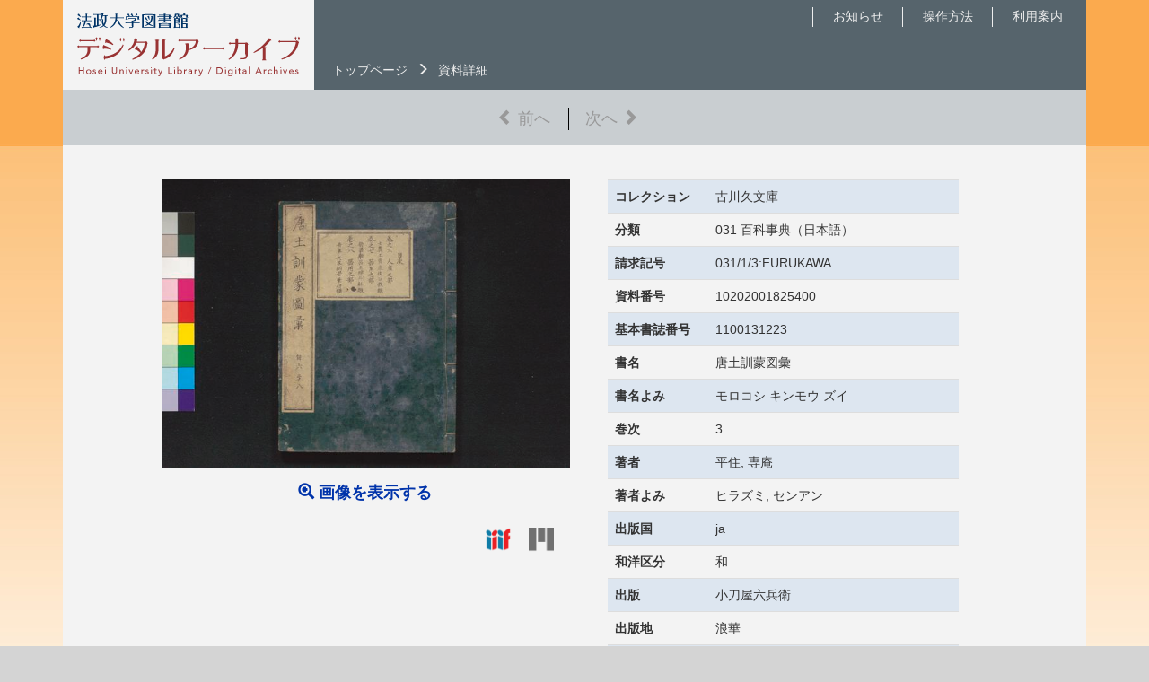

--- FILE ---
content_type: text/html; charset=utf-8
request_url: https://archive.library.hosei.ac.jp/db/default/detail/fr031_1_3
body_size: 3706
content:
<!DOCTYPE html>
<!--[if (gt IE 9)|!(IE)]><!--><html class="no-js" lang="jp"><!--<![endif]-->
  <head>
    <meta charset="utf-8">
    <meta http-equiv="X-UA-Compatible" content="IE=edge">
    <meta name="viewport" content="width=device-width, initial-scale=1.0">
    <meta name="format-detection" content="telephone=no">
    <title>法政大学図書館デジタルアーカイブ | 法政大学図書館</title>
    <!--[if (gt IE 8)|!(IE)]><!-->
    <link rel="stylesheet" href="/db/static/bootstrap/css/bootstrap.min.css">
    <!--<![endif]-->
    <!-- archive.library.hosei.ac.jp -->
  	<!-- Favicons// -->
  	<!--link rel="apple-touch-icon" href="path/to/favicon.png"-->
  	<link rel="shortcut icon" href="/db/static/myimages/favicon.ico" type="image/x-icon">
  	<!--link rel="icon" href="path/to/favicon.png"-->
  	<!-- //Favicons -->
    <!--[if (gt IE 8)|!(IE)]><!-->
    <script type="text/javascript"><!--
    // These variables are used by the web2py_ajax_init function in web2py_ajax.js (which is loaded below).
    var w2p_ajax_confirm_message = "\u524a\u9664\u3057\u307e\u3059\uff1f";
var w2p_ajax_disable_with_message = "\u5b9f\u884c\u4e2d...";
var w2p_ajax_date_format = "%Y-%m-%d";
var w2p_ajax_datetime_format = "%Y-%m-%d %H:%M:%S";
var ajax_error_500 = "An error occured, please \u003ca href=\"/db/default/detail/fr031_1_3\"\u003ereload\u003c/a\u003e the page";

    //--></script>

<meta name="author" content="Mitsuhiro Tsuda &lt;mtsuda@ipallet.org&gt;" />
<meta name="description" content="None" />
<meta name="keywords" content="None" />
<meta name="generator" content="Web2py Web Framework" />
<script src="/db/static/myjs/jquery.min.js" type="text/javascript"></script><script src="/db/static/js/web2py.js" type="text/javascript"></script>

    

<link rel="stylesheet" type="text/css" href="/db/static/mycss/default/default.css"/>
<link rel="stylesheet" type="text/css" href="/db/static/mycss/default/common.css"/>
<link rel="stylesheet" type="text/css" href="/db/static/mycss/default/detail.css"/>
<link rel="stylesheet" type="text/css" href="/db/static/mylibs/lime3lib/lime3.css">
<script type="text/javascript" src="/db/static/mylibs/lime3lib/lime3.min.js"></script>
<script type="text/javascript" src="/db/static/myjs/default/viewer.js"></script>

<style type="text/css">
#viewer h3{ left: 15px; }
</style>

    <!--<![endif]-->
    <!--[if lt IE 9]>
      <link rel="stylesheet" type="text/css" href="/db/static/mycss/default/default_lt_ie8.css"/>
    <![endif]-->
    
  </head>

  <body>
    <!--[if lt IE 9]>
    <p>このWebページは<span>IE 8 (Internet Explorer 8)</span>以下には対応していません。<span>IE 11</span>以上、もしくは、その他のWebブラウザの最新バージョンでご覧ください。</p>
    <p>[ &lt; <a href="https://www.hosei.ac.jp/library/" title="法政大学図書館へ移動する">法政大学図書館へ移動する</a> ]</p>
    <![endif]-->
    <!--[if (gt IE 8)|!(IE)]><!-->
    <noscript>
    <p>このページは JavaScript を使用しています。ご使用中のブラウザは JavaScript が無効になっているか、JavaScript に対応していません。JavaScript を有効にするか、JavaScript が使用可能なブラウザでアクセスして下さい。</p>
    <p>[ &lt; <a href="https://www.hosei.ac.jp/library/" title="法政大学図書館へ移動する">法政大学図書館へ移動する</a> ]</p>
    </noscript>

    <div class="page container">

    
    <header class="header">
      <div class="container-fluid">

        <h1 class="site_title"><a href="/db/default/index"><img src="/db/static/myimages/default/common_title.png" widrh="248" height="70" alt="法政大学図書館デジタルアーカイブ"><img src="/db/static/myimages/default/common_title_w.png" widrh="209" height="50" alt="法政大学図書館デジタルアーカイブ" class="my_mobile"></a></h1>

        <div class="gmenu">
          <ul>
            <li><a href="/db/default/guide">利用案内</a></li>
            <li><a href="/db/default/usage">操作方法</a></li>
            <li><a href="/db/default/info">お知らせ</a></li>
          </ul>
        </div>
        <nav>
        
<ul class="topicpath result_info form-inline">

  <li><a href="/db/default/index">トップページ</a></li>

  <li><span class="glyphicon glyphicon-menu-right" aria-hidden="true"></span><!--&gt;--></li><li>資料詳細</li>
</ul>




<div class="detail_pager">
  <ul>
    <li class="prev moveoff"><span class="glyphicon glyphicon-chevron-left"></span> 前へ</li>
    <li class="next moveoff">次へ <span class="glyphicon glyphicon-chevron-right"></span></li>
  </ul>
</div>


        </nav>
      </div>
    </header>
    

    <div class="main">

      <div class="container-fluid">

        

        <div class="">
          
<div class="row content">
  <div class="col-md-6 col-sm-6 col-xs-12">
  <div class="mainimage"><a data-id="581" data-num="0" data-w2p_disable_with="default" data-w2p_method="GET" data-w2p_target="viewer" href="/db/default/view.load/34982/0"><img data-height="4672" data-id="581" data-resource="fr031_1_3/HDAI-10001-00103/HDAI-10001-00103" data-width="6592" id="mainimg" /><p class=""><span class="glyphicon glyphicon-zoom-in"></span> 画像を表示する</p></a></div>

  

    <div class="hs-viewtool">
      <ul>
        <li>
          <a href="https://archive.library.hosei.ac.jp/iiif/581/manifest.json" target="_blank">
            <img alt="IIIF Manifest" src="/db/static/myimages/iiif-logo.png" width="28" title="IIIF Manifest">
          </a>
        </li>
        <li class="">
          <a href="/db/default/mr3/34982/0" target="_blank">
            <img alt="Mirador v3" src="/db/static/myimages/default/viewer/mirador-dark-logo.png" width="28" title="Mirador v3">
          </a>
        </li>
      </ul>
    </div>

  </div>
  <div class="col-md-6 col-sm-6 col-xs-12">
    <table class="meta table">
      <tbody><tr><td class="elem">コレクション</td><td><span class="" id="collection">古川久文庫</span></td></tr><tr><td class="elem">分類</td><td><span class="" id="category">031 百科事典（日本語）</span></td></tr><tr><td class="elem">請求記号</td><td><span class="" id="bookcode">031/1/3:FURUKAWA</span></td></tr><tr><td class="elem">資料番号</td><td><span class="">10202001825400</span></td></tr><tr><td class="elem">基本書誌番号</td><td><span class="">1100131223</span></td></tr><tr><td class="elem">書名</td><td><span class="" id="title">唐土訓蒙図彙</span></td></tr><tr><td class="elem">書名よみ</td><td><span class="">モロコシ キンモウ ズイ</span></td></tr><tr><td class="elem">巻次</td><td><span class="">3</span></td></tr><tr><td class="elem">著者</td><td><span class="">平住, 専庵</span></td></tr><tr><td class="elem">著者よみ</td><td><span class="">ヒラズミ, センアン</span></td></tr><tr><td class="elem">出版国</td><td><span class="">ja</span></td></tr><tr><td class="elem">和洋区分</td><td><span class="">和</span></td></tr><tr><td class="elem">出版</td><td><span class="">小刀屋六兵衛</span></td></tr><tr><td class="elem">出版地</td><td><span class="">浪華</span></td></tr><tr><td class="elem">出版年</td><td><span class="">享和2年刊(1802)</span></td></tr><tr><td class="elem">体裁</td><td><span class=""></span></td></tr><tr><td class="elem">体裁包紙等</td><td><span class=""></span></td></tr><tr><td class="elem">大きさ</td><td><span class="">5冊 ; 26cm</span></td></tr><tr><td class="elem">注記</td><td><span class="">国文学研究資料館「日本語の歴史的典籍の国際共同研究ネットワーク構築計画」により電子化(令和2年度)</span></td></tr><tr><td class="elem"></td><td><span class=""></span></td></tr></tbody>
    </table>
    <ul class="bottommenu detail_pager detail_pager_bottom">
    <li class="prev moveoff"><span class="glyphicon glyphicon-chevron-left"></span> 前へ</li><li class="top"><a href="#"><span class="glyphicon glyphicon-circle-arrow-up" aria-hidden="true"></span> トップへ</a></li><li class="next moveoff">次へ <span class="glyphicon glyphicon-chevron-right"></span></li>
    </ul>
  </div>
</div>



        </div>

        

      </div>
    </div>

    
    <footer class="footer">
      <div class="container-fluid">

        <div id="lib"><a href="https://www.hosei.ac.jp/library/" title="法政大学図書館へ移動する"><img src="/db/static/banners/library.png" width="236" height="70" alt="法政大学図書館へ"></a></div>
        <div id="logo"><a href="https://www.hosei.ac.jp/index.html"><img src="/db/static/myimages/default/head_logo_01_mono.svg" width="120" alt="法政大学 HOSEI UNIVERSITY"></a></div>

        <div class="copyright">Copyright &#169; 2026 Hosei University. All rights reserved.</div>
      </div>
    </footer>
    

    </div>

    
<script type="text/javascript">

$(function(){

  $("table tr:even").css("backgroundColor","#dde6f0");
  $("table tr:last-child").css("backgroundColor","transparent");

  $("main#contents").addClass("contents-detail");

  function loadReview(){
    if ($("#mainimg").length>0){
      $("#mainimg").on("load",function(event){
        var wid = $(".mainimage").width()+20;
        var hei = 500;
        var _wid = 1;
        var _hei = 1;
        if (typeof event.currentTarget.naturalWidth !== "undefined") { _wid = event.currentTarget.naturalWidth; _hei = event.currentTarget.naturalHeight; }
        else { _wid = event.target.width; _hei = event.target.height; }
        if (_wid > _hei){ hei = parseInt(_hei * wid / _wid); }
        else{ wid = parseInt(_wid * hei / _hei); }
        $(this).attr({"width":wid,"height":hei});
        $(this).parent().parent().fadeIn("slow");
        $(this).show();
      }).attr('src','/imgs/db/m/'+$("#mainimg").attr("data-resource")+'.jpg').css("cursor","pointer");
    }
  }

  loadReview();

});

function retry(){
  document.forms[0].method = "POST";
  document.forms[0].action = "/db/default/index";
  document.forms[0].submit();
  return false;
}

function gosearch(){
  $("input[name='wi']").val($(window).width());
  document.forms[0].method = "POST";
  document.forms[0].action = "/db/default/search";
  document.forms[0].submit();
  return false;
}

</script>

<div id="cover"></div>
<div id="viewer">
<div id="preview"><ul></ul></div></div>
<div id="closeview"><span class="glyphicon glyphicon-remove" aria-hidden="true"></span></div>



    <!-- Google tag (gtag.js) -->
    <script type="text/javascript" src="/db/static/myjs/default/gtag.js"></script>
  </body>
</html>


--- FILE ---
content_type: text/css
request_url: https://archive.library.hosei.ac.jp/db/static/mycss/default/default.css
body_size: 954
content:
html {
  position: relative;
  min-height: 100%;
}
body {
  /*padding-top: 162px;*/
  /*margin-bottom: 162px;*/
  color: #000;
  font-size: 16px;
  font-size: medium;
  font-size: 100%;
  font-weight: normal;
  font-family: "Hiragino Kaku Gothic ProN",Meiryo,"MS PGothic","ヒラギノ角ゴ ProN W3","メイリオ","ＭＳ Ｐゴシック",sans-serif;
  background-color: #d4d4d4;
  background-image: url(../../myimages/default/front_back.jpg);
  background-repeat: repeat-x;
  background-position: left 0;
  background-size: auto;
  text-align: center;
}
img {
  border: none;
}
h1.title, h1, h2, h3, h4, h5, h6 {
  font-family: "Hiragino Kaku Gothic ProN",Meiryo,"MS PGothic","ヒラギノ角ゴ ProN W3","メイリオ","ＭＳ Ｐゴシック",sans-serif;
}

div.page{
  max-width: 1200px;
  margin: 0 auto;
}

.header {
  /*position: fixed; top: 0;*/
  width: 100%;
  /*z-index: 2;*/
}
.header > .container-fluid{
  height: 162px;
  background-color: #f3f3f3;
  position: relative;
}
h1.site_title{
  margin-top: 0px; padding-top: 4px;
  text-align: center;
}
#logo{
  position: absolute; top: -7px; right: 15px;
}

.gmenu{
  position: absolute; bottom: 1px; right: 5px;
}
.gmenu li{
  float: right;
  display: inline-block;
  width: 100px;
  color: #000;
  font-size: 14px;
  font-weight: bold;
  border-style: solid;
  border-width: 0 0 0 1px;
  border-color: #000;
  height: 22px;
  text-align: center;
}
.gmenu a{ color: #000; }
.gmenu a:hover{ color: #900; }

.topicpath{
  position: absolute; bottom: 1px; left: 15px;
  display: none;
}

.main {
  width: 100%;
}
.main > .container-fluid{
  position: relative;
  padding-top: 20px;
  color: #eee;
  background-color: #56646c;
  text-align: left;
}

.clearfloat{
  clear: both;
  height: 0;
}

/* Footer */
.footer {
  /*position: absolute; bottom: 0;*/
  width: 100%;
}
.footer > .container-fluid{
  min-height: 162px;
  padding: 0;
  padding-bottom: 20px;
  background-color: #f3f3f3;
}

.copyright {
  font-family: Arial,Helvetica,sans-serif;
  font-size: 16px;
  text-align: center;
  color: #888;
}

noscript{
  position: fixed; left: 0; top: 0;
  width: 100%; height: 100%;
  z-index: 9;
  color: #000;
  background-color: #fff;
}
noscript p{
  margin: 15px;
  font-size: 18px;
  text-align: left;
}

/* Desktops */
@media only screen and (max-width : 1199px) {
  div.page{
    width: 100%;
  }
}
/* Tablets */
@media only screen and (max-width : 991px) {
  .container{
    padding: 0;
  }
}


--- FILE ---
content_type: text/css
request_url: https://archive.library.hosei.ac.jp/db/static/mycss/default/common.css
body_size: 805
content:
.header {
  padding: 0;
  z-index: 2;
}
.header > .container-fluid{
  max-height: 130px;
  background-color: #56646c;
  color: #eee;
  padding: 0;
  overflow: hidden;
}
h1.site_title{
  position: absolute; top: 0; left: 0;
  width: 280px; height: 100%;
  padding-top: 15px;
  background-color: #f3f3f3;
}
.site_title img:last-child{
  display: none;
}
.gmenu{
  top: 8px;
}
.gmenu li{
  color: #eee; border-color: #eee;
}
.gmenu a{ font-weight: normal; color: #eee; }
.gmenu a:hover{ color: #fdd; }

.header nav{
  position: absolute; top: 100px; left: 0;
  height: 62px;
  background-color: #c9ced1;
  color: #333;
  position: relative;
}
.topicpath{
  position: absolute; top: -32px; left: 300px;
  width: 100%; height: 30px;
  margin: 0; padding: 0;
  font-size: 14px;
  display: block;
}
.topicpath li{
  list-style-type: none;
  float: left;
  margin-right: 10px; padding: 0;
  color: #eee;
  vertical-align: text-bottom;
}
.topicpath li.form-group{ margin-top: -4px; }
.topicpath label{ font-weight: normal; }
.topicpath a{ color: #eee; }
.topicpath a:hover{ color: #fdd; }

.main{
	font-size: 16px;
}
.main > .container-fluid{
	position: relative;
	padding-top: 20px;
	color: #333;
	background-color: #f3f3f3;
}

/* Footer */
.footer > .container-fluid{
  position: relative;
  min-height: 80px;
  background-color: #56646c;
}
#lib{
  text-align: left;
}
#logo{
  position: absolute; top: 2px; right: 28px;
  text-align: right;
}
.copyright {
  color: #ddd;
}

@media only screen and (max-width: 767px) {
  .header nav{
    position: absolute; top: 100px; left: 0;
    width: 100%; height: 62px;
    background-color: #c9ced1;
    color: #333;
  }
  .header nav .topicpath{
    top: 0px; left: 0px;
    padding: 8px 20px;
  }
  .header nav .topicpath li{
    color: #000;
  }
  .header nav .topicpath a{
    font-weight: bold;
    color: #03a;
  }
  .header nav .topicpath a:hover{
    color: #900;
  }
  #lib img{
    width: 200px; height: 61px;
  }
}
/* Devices */
@media only screen and (max-width: 639px) {
  #logo img{
    width: 70%; height: 70%;
  }
  .copyright{
    font-size: 14px;
  }
}
/* Small Devices, Phones */
@media only screen and (max-width: 500px) {
  #logo{
    position: absolute; top: 2px; right: 28px;
    text-align: right;
  }
  #logo img{
    width: 102px;
    height: auto;
  }
}
/* Small Devices, Phones */
@media only screen and (max-width: 479px) {

}
@media only screen and (max-width: 359px){
  .gmenu{
    bottom: 4px;
  }
  .gmenu li{
    width: 90px;
  }

}


--- FILE ---
content_type: text/css
request_url: https://archive.library.hosei.ac.jp/db/static/mycss/default/detail.css
body_size: 1694
content:
body{
  background-attachment: fixed;
}
div.page{
  position: relative;
}
.header {
  position: fixed; top: 0;
  width: 1140px;
  z-index: 2;
}
.header > .container-fluid{
  max-height: 162px;
}

.topicpath{
  z-index: 3;
}
.topicpath li.form-group{
  margin-top: -4px;
}
.topicpath label{
  font-weight: normal;
}

.result_retry{
  position: absolute; top: -32px; right: 25px;
  font-size: 14px;
  z-index: 3;
}
.result_retry a{ color: #eee; }
.result_retry a:hover{ color: #fdd; }

/* Pager */
.detail_pager{
	width: 100%; height: 3.5em;
  margin: 0 auto;
  text-align: center;
  position: relative;
}
.detail_pager ul{
  margin: 0;
  padding: 20px 0 0 0;
}
.detail_pager li{
  list-style-type: none;
	display: inline-block;
	margin-right: 15px;
	font-size: 18px;
}
.detail_pager .prev {
	border-right: 1px solid #000;
	padding-left: 0;
	padding-right: 20px;
}
.detail_pager .back{
  position: absolute; left: 15px; top: 20px;
	margin-right: 0.25em;
}
.moveoff{
  color: #999;
}
.detail_pager_bottom{
	height: 1.5em;
	margin-right: 40px;
	text-align: right;
}
.detail_pager_bottom li{
	font-size: 14px;
}
.detail_pager_bottom .next {
	border-left: 1px solid #000;
	padding-left: 20px;
	padding-right: 0;
}
.detail_pager a{
  color: #03a;
  font-weight: bold;
}
.detail_pager a:hover{
  color: #900;
}


.main > .container-fluid{
  padding-top: 20px;
  text-align: center;
}
.content{
  width: 930px; height: auto;
  margin: 180px auto 40px auto; padding: 0;
}
.mainimage{
  max-width: 100%;
  margin-left: -10px;
  text-align: center;
}
.mainimage p{
  margin: 15px 0 25px 1em;
  font-size: 18px; font-weight: bold;
}
.mainimage a{ color: #03a; font-weight: bold; }
.mainimage a:hover{ color: #900; }

.hs-viewtool{
  width: 100%;
}
.hs-viewtool ul{
  width: 100%;
  text-align: right;
  list-style-type: none;
  margin: 0; padding: 0;
}
.hs-viewtool li {
  display: inline-block;
  margin: 0 0.5em 0 0.5em;
}

.foldertitle{
  width: 100%;
  text-align: left;
}
.foldertitle ul{
  margin: 0 20px 30px 20px;
  padding: 20px;
  list-style-type: none;
  border: 1px dotted #aaa;
}
.foldertitle li{
  margin: 10px 0;
}
.foldertitle a{ color: #03a; font-weight: bold; }
.foldertitle a:hover{ color: #900; }

table.meta{
	width: 90%;
  margin-left: 5%;
	text-align: left;
}
table.meta td{
	line-height: 1.8em;
	padding: 3px;
	font-size: 14px;
}
table.meta td.elem{
	width: 8em;
	font-weight: bold;
}



/* viewer */
#cover{
  position: fixed; left: 0; top: 0;
  width: 100%; height: 100%;
  background-color: #000;
  opacity: 0.6;
  display: none;
  cursor: pointer;
  z-index: 9998;
}
#viewer{
  position: absolute; left: 50%; top: 50%;
  width: 800px; height: 520px;
  margin: -290px 0 0 -415px;
  /*padding: 45px 15px 45px;*/
  background-color: #f6f6f6;
  display: none;
  z-index: 9999;
	/*-webkit-user-select: none;
	-ms-user-select: none;
	user-select: none;
	-ms-touch-action: none;
	touch-action: none;*/
}
#viewer h3{
  position: absolute; left: 15px; top: 15px;
  margin: 0 auto;
  padding: 0 60px 0 0;
  font-weight: normal;
  font-size: 16px; /* Fixed */
  text-align: left;
  line-height: 1.2em;
}
#viewer h3 span{
  font-size: 12px
}
#viewer h3 span#pagecount {
  font-size: 16px
}
#viewer h4{
  position: absolute; right: 15px; top: 15px;
  width: 10em;
  margin: 0;
  padding: 0;
  font-weight: normal;
  font-size: 14px; /* Fixed */
  color: #900;
  text-align: right;
}
#viewer h5.minidesc{
  position: fixed; right: 5px; bottom: 14px;
	width: 100%;
	margin: 0 auto;
  padding: 0;
  font-weight: normal;
  font-size: 14px; /* Fixed */
	/*color: #c00;*/
  text-align: center;
}
#closeview{
	position: absolute;
	right: 15px; top: 10px;
	font-size: 24px;
	z-index: 11008;
	color: #03a;
	display: none;
	cursor: pointer;
}

/* printbox */
#printbox {
  position: absolute; left: 0; top: 0;
  width: 100%; /* height: 100%;*/
  min-height: 100%;
  margin: 0;
  text-align: center;
  color: #333;
  background-color: #fff;
  display: none;
  z-index: 11010;
}

@media print {
  #closeview *,
  .printmessage,
  .printclose {
    display: none;
    visibility: hidden;
  }
}

/* Desktops */
@media only screen and (max-width: 1199px) {
  .header{
    width: 100%;
    padding-right: 20px;
  }
}
@media only screen and (max-width: 991px) {
  .header{
    padding-right: 0;
  }
  .result_retry{
    /*position: absolute; top: -58px; right: 25px;*/
  }
  .content{
    width: 100%;
  }
  .content li.item{
  	width: 164px;
  	margin: 5px; padding: 0;
  }
}
@media only screen and (max-width: 767px) {
  .header > .container-fluid{
    max-height: 140px;
  }
  .header h1.site_title{
    width: 140px;
    background-color: transparent;
    margin: 0; padding: 0;
  }
  .site_title img:first-child{
    display: none;
  }
  .site_title img:last-child{
    display: block;
    padding-left: 10px;
  }
  .header nav{
    top: 50px;
    height: 90px;
  }
  .result_retry{
    top: 0;
    margin-top: 8px;
    font-weight: bold;
  }
  .result_retry a{ color: #03a; }
  .result_retry a:hover{ color: #900; }
  .result_pager{
    width: 100%;
    margin-top: 35px;
  }
  .detail_pager ul{
    padding-top: 45px;
  }
  .detail_pager .back{
    display: none;
  }
  .content{
    margin-top: 150px;
  }
  #viewer h3{
    top: 10px;
    font-size: 13px;
  }
  #viewer h5.minidesc{
    font-size: 11px;
  }
}
/* Devices */
@media only screen and (max-width: 640px) {
  .form-control,
  .form-group{
    display: inline-block;
    width: auto;
  }
  .mainimage{
    margin-left: -10px;
    padding: 10px 25px;
  }
}
/* Devices */
@media only screen and (max-width: 560px) {
  .header nav{
    top: 80px;
  }
  .gmenu{
    top: 40px;
  }
  .header > .container-fluid{
    max-height: 170px;
  }
  .content{
    margin-top: 170px;
  }
}
/* Small Devices, Phones */
@media only screen and (max-width: 500px) {
  .topicpath li:first-child{
    display: none;
  }
  .topicpath li:nth-child(2){
    display: none;
  }
}
@media only screen and (max-width: 374px) {
  .topicpath li:nth-child(4){
    display: none;
  }
  .topicpath li:last-child{
    display: none;
  }
  .detail_pager li{
  	margin-right: 10px;
  }
  .detail_pager_bottom .prev {
  	padding-right: 10px;
  }
  .detail_pager_bottom .next {
  	padding-left: 10px;
  }
}


--- FILE ---
content_type: text/css
request_url: https://archive.library.hosei.ac.jp/db/static/mylibs/lime3lib/lime3.css
body_size: 2950
content:
/* Lime Image Viewer
// Version：3.5
// Date: 2023-12
// Copyright (c) 2015-2023 Mitsuhiro Tsuda.
// License: Shimakuma (version 3.2312) is released
//          under the GNU General Public License (GPL).
//          See the copyright notice LICENSE.
*/

body {
  text-align: unset;
  margin: 0;
}
div.lime-full{
  margin: 0;
}
div.s14viewer{
  position: relative; display: block;
  background-color: rgba(0,0,0,0.6);
}
div.s14viewer *{
  margin: 0; padding: 0;
  list-style-type: none;
  -webkit-user-select: none; -moz-user-select: none; -ms-user-select: none; user-select: none;
  touch-action: none; -ms-touch-action: none;  /* IE10 タッチデフォルト挙動の停止 */
}
div.s14viewer img{ border: none; }
div.s14v{ position: absolute; overflow: hidden; left: 0; top: 0; }
div.s14f{ position: relative; overflow: hidden;
  -ms-touch-action: none;  /* IE10 タッチデフォルト挙動の停止 */
  touch-action: none; /* IE11 タッチデフォルト挙動の停止 */
}
div.s14p{ position: absolute; left: 0; top: 0; }
div.s14o{ position: absolute; left: 0; top: 0; }
div.s14y{ position: absolute; visibility: hidden; left: 0; top: 0; }
div.s14t{ position: absolute; visibility: hidden; left: 0; top: 0; }
div.s14t img { display: inline-block; width: 100%; height: 100%; pointer-events: none; }

/* Locator */
div.s14loc{
  position: absolute; right: 4px; top: 4px; width: 144px; height: 144px;
  background-color: rgba(0,0,0,0.95);
  /*opacity: 0.95; -ms-filter: "alpha(opacity=95)";*/
  overflow: hidden;
  /*display: none;*/
}
div.s14loc_base{ position: absolute; left: 72px; top: 72px; width: 128px; height: 128px; }
div.s14loc_image{ position: absolute; left: 0; top: 0; }
div.s14loc_area{ position: absolute; left: 0; top: 0; border: 2px solid #f00; }

/* Controller */
div.s14c{
  position: absolute; right: 0; bottom: 0; width: 100%; height: 50px;
  overflow: hidden;
  display: block;
}
div.s14c_back{
  width: 100%; height: 100%;
  background-color: rgba(200,200,200,0.85); /*#666;*/
  /*opacity: 0.8; -ms-filter: "alpha(opacity=80)";*/
}
div.s14c_base{
  position: absolute; right: 0; bottom: 0; width: 100%; height: 50px;
}
div.s14c_unitc{
  position: absolute; left: 50%; bottom: 0; width: 100%; height: 50px;
  margin-left: 0px;
}
div.s14c_bt{
  position: absolute; right: 10px; bottom: 5px;
  width: 40px; height: 40px;
  display: block;
  background-image: url(images/button1x.png); background-repeat: no-repeat; background-position: 0 0;
  overflow: hidden;
  cursor: pointer;
}
div.s14c_logo_bt{
  position: absolute; right: 10px; bottom: 5px;
  width: 40px; height: 40px;
  display: block;
  /*background-image: url(logo.png); background-repeat: no-repeat; background-position: 0 0;*/
  background-image: url(images/button1x.png); background-repeat: no-repeat; background-position: -80px -480px;
  overflow: hidden;
  cursor: pointer;
  opacity: 1;
}
div.s14c_index{ background-position: -80px -520px; }
div.s14c_init{ background-position: 0 -80px; }
div.s14c_zoomout{ background-position: 0 -40px; }
div.s14c_zoomin{ background-position: 0 0; }
div.s14c_rotateccw{ background-position: 0 -120px; }
div.s14c_rotatecw{ background-position: -80px -120px; }
div.s14c_locator{ background-position: 0 -200px; }
div.s14c_fullsize{ background-position: 0 -360px; }
div.s14c_pageleft{ background-position: 0 -400px; }
div.s14c_pageright{ background-position: 0 -440px; }
div.s14c_print{ height: 45px; background-position: 0 -520px; }
div.s14c_logo{ background-position: 0 0; }
div.s14c_annote{ background-position: 0 -560px; display: none; }
div.s14c_editor{ background-position: -80px -560px; display: none; }
div.s14c_info{ background-position: -80px -160px; }

/* Controller Left */
div.s14cl{
  position: absolute; left: 0; top: 0; width: 100%; height: 50px;
  overflow: hidden;
  display: none;
}
div.s14cl_back{
  width: 100%; height: 100%;
  background-color: rgba(64,64,64,0.8); /*#666;*/
  /*opacity: 0.8; -ms-filter: "alpha(opacity=80)";*/
}
div.s14cl_base{
  position: absolute; left: 0; top: 0; width: 100%; height: 100%;
}
div.s14cl_unitc{
  position: absolute; left: 0; top: 0; width: 100%; height: 100%;
}
div.s14cl_subsearch{
  position: absolute; left: 200px;
  bottom: 7px;
  width: 230px; height: 30px;
  display: none;
  overflow: hidden;
}
div.s14cl_subsearch input{
  padding: 2px;
}

/* Indicator */
div.s14c_indicator{
  position: absolute; right: 0px; bottom: 0px;
  width: 50px; height: 5px;
  display: none;
  overflow: hidden;
  background-color: rgba(0,0,0,0.4);
  visibility: hidden;
}
div.s14c_indicator_value{
  width: 0; height: 5px;
  display: block;
  background-color: rgba(128,255,196,0.8);
}
div.s14p_indicator{
  position: absolute; left: 0; bottom: 0;
  width: 40px; height: 5px;
  display: none;
  overflow: hidden;
  background-color: rgba(0,0,0,0.4);
  visibility: hidden;
}
div.s14p_indicator_value{
  width: 0; height: 5px;
  display: block;
  background-color: rgba(255,128,196,0.8);
}

/* Slider unit */
div.s14s{
  position: absolute; left: 0; top: 10px; width: 230px; height: 30px;
  background-image: url(images/parts_slider_base.png);
  background-position: 15px 15px;
  background-repeat: no-repeat;
}
div.s14s_h{
  position: absolute; left: 0; top: 0; width: 30px; height: 30px;
}
div.s14s_bt{
  position: absolute; left: 0; top: 15px; width: 30px; height: 16px;
  background-image: url(images/parts_slider.png);
  background-position: 0 0;
  background-repeat: no-repeat;
}
div.s14s_str{
  position: absolute; right: -3px; top: -5px;
  font-family: sans-serif; font-size: 10pt; font-weight: normal;
  color: #369;
}
div.s14s div.dot{
  position: absolute; left: 0; top: 13px;
  width: 6px; height: 6px;
  background-image: url(images/parts_slider_dot.png);
  background-position: 0 0; background-repeat: no-repeat;
}
div.s14s div.dot100{
  position: absolute; left: 0; top: 12px;
  width: 8px; height: 8px;
  background-image: url(images/parts_slider_dot100.png);
  background-position: 0 0; background-repeat: no-repeat;
}

/* List */
div.s14fl *{
  -webkit-user-select: none;
  -ms-user-select: none;
  user-select: none;
  -ms-touch-action: none;
  touch-action: none;
}
div.s14fl{
  position: relative;
  width: 100%; height: 100%;
}
div.s14fls{
  position: relative;
  width: 100%; height: 100%;
  background-color: rgba(64, 64, 64, 0.65);
  overflow-x: hidden;
  overflow-y: hidden;
  -webkit-overflow-scrolling: touch;
}
div.s14fl_base{
  position: absolute;
  left: 40px; top: 0;
  width: 140px; height: 100%;
  overflow: hidden;
}
/* List, Scroll */
div.s14fl_bar{
  position: absolute; top: 0; left: 0;
  width: 36px; height: 100%;
  background-color: rgba(160,160,160,0.65);
  /*opacity: 0.7;*/
  overflow: hidden;
  cursor: move;
}
div.s14fl_handle{
  position: absolute; top: 0; right: 2px;
  width: 28px; height: 0;
  background-color: rgba(228,228,228,0.8);
  /*border-color: #999;
  border-style: solid;
  border-width: 4px 0 4px 3px;*/
}
div.s14fl_first{
  position: absolute; left: 0; top: 0;
  width: 34px; height: 34px;
  background-position: -123px -403px;
  border: 1px solid transparent;
  overflow: hidden;
  opacity: 1;
  /*display: none;*/
}
div.s14fl_last{
  position: absolute; left: 0; bottom: 0;
  width: 34px; height: 34px;
  background-position: -123px -443px;
  border: 1px solid transparent;
  overflow: hidden;
  opacity: 1;
  /*display: none;*/
}

/* Preview List (Page, Annotation) */
#view{
  position: relative;
}
#annotefl{
  position: relative;
  width: 100%; height: 100%;
}
#preview,
#subview{
  position: absolute; left: -1000px; /*bottom: 1px;*/
  top: 5px;
  width: 180px;
  text-align: left;
  /*background-image: url(../myjs/preview.png);
  background-repeat: repeat-y;*/
  /*background-color: rgba(64,64,64,0.8);*/ /*rgba(96,96,96,0.7);*/
  /*background-color: rgba(200, 200, 200, 0.85);*/ /*#666;*/
  overflow: hidden;
  /*overflow: auto;
  -webkit-overflow-scrolling: touch;*/
  /*opacity: 0.95; -ms-filter: "alpha(opacity=95)";*/
  /*display: none;*/
  z-index: 10001;
}
#preview ul,
#subview ul{
  position: relative;
  /*position: absolute; left: 20px; top: 0px; width: 100px; height: 100%;*/
  margin: 0; padding: 0;
  overflow: hidden;
}

#preview li,
#subview li{
  /*display: inline-block;*/
  list-style-type: none;
  position: relative;
  width: auto;
  margin: 0;
  text-align: left;
  border-color: #666;
  border-style: solid;
  border-width: 0 0 1px 0;
}
#preview li{
  padding-top: 0.5rem;
  text-align: center;
}
#preview span{
  display: block;
  padding: 0.25rem 0.5rem 0.5rem;
  color: #eee;
}
#subview span{
  display: block;
  padding: 1rem 0.5rem;
  color: #eee;
}
#preview img{
  border: solid 3px transparent;
  -webkit-user-select: none; -moz-user-select: none; -ms-user-select: none; user-select: none;
  touch-action: none; -ms-touch-action: none;  /* IE10 タッチデフォルト挙動の停止 */
  opacity: 1.0;
  max-width: 80px; max-height: 80px;
}
#preview li.current img{
  border-color: rgba(128,255,255,0.6);
  /*border-color: rgba(255, 0, 0, 0.7);*/
}
#subview li.current span{
  /*background-color: rgba(255,255,255,0.2);*/
  background-color: rgba(255, 255, 255, 0.6);
}

#preview li.section {
  position: relative;
  margin: 5px 0 5px 0;
  width: 100%;
  cursor: pointer;
}
#preview h4{
  position: relative;
  right: 0; top: 0;
  display: block;
  margin: 1em 0;
  padding: 0 2px;
  font-size: 14px;
  font-weight: normal;
  color: #eee;
  text-align: left;
}
#preview ol{
  margin: 0; padding: 0;
  overflow: hidden;
  display: none;
}

/* Annotation Editor */
.s14ae{
  position: absolute; left: 45%; top: 40%;
  width: 160px; height: 160px;
  /*overflow: hidden;*/
  border-style: solid; border-color: rgba(0,255,0,0.6); border-width: 4px;
  background-color: rgba(0,255,0,0,0.0);
  cursor: move;
  z-index: 100;
  display: none;
}
.s14ah{
  position: absolute; right: 0; bottom: 0;
  width: 58px; height: 58px;
  background-color: #0f0;
  opacity: 0.6;
  cursor: pointer;
}
/* Annotation Overlay */
.s14ao{
  position: absolute; left: 0; top: 0;
  width:0; height:0;
  /*-webkit-transform: rotate(0deg);
  -moz-transform: rotate(0deg);
  -moz-transform-origin: 50% 50%;
  -ms-transform: rotate(0deg);
  transform: rotate(0deg);*/
  opacity: 1.0;
  pointer-events: none;
}
.s14ac{ /* Canvas */
  position: absolute; top: 0; left: 0;
  pointer-events: none;
  opacity: 0.85;
}
.s14ai{ /* Item */
  position: absolute; top: 0; left: 0;
  width: 64px; height: 64px;
  overflow: hidden;
  border-style: solid; border-color: transparent; border-width: 2px;
  background-color: #333;
  cursor: pointer;
  display: none;
  pointer-events: auto;
}
/* SVG Annotation Overlay */
.s14svgo{
  position: absolute; left: 0; top: 0;
  width:0; height:0;
  /*-webkit-transform: rotate(0deg);
  -moz-transform: rotate(0deg);
  -moz-transform-origin: 50% 50%;
  -ms-transform: rotate(0deg);
  transform: rotate(0deg);*/
  opacity: 1.0;
  /*pointer-events: none;*/
}
.s14svgo polygon,
.s14svgo polyline,
.s14svgo circle,
.s14svgo ellipse,
.s14svgo text{
  cursor: pointer;
}

/* Config */
#s14c_tool{
	position: absolute; right: 4px; bottom: 55px;
	width: 4em;
  z-index: 10002;
}
#s14c_tool li.s14c_conf_item{
	position: relative;
	font-size: 12px;
	width: 120px; height: 36px;
	margin: 1px; padding: 10px 8px 0;
	float: right;
	/*background-color: rgba(64,64,64,0.8);*/ /*rgba(90, 90, 90, 0.8);*/
  background-color: rgba(200, 200, 200, 0.85);
	border: solid rgba(0,0,0,0.4) 1px;
	text-align: right;
	font-weight: normal;
	/*color: #ddd;*/
  color: #333;
	font-family: sans-serif;
	cursor: pointer;
}

/* Information view */
#infoview{
  position: absolute; right: 5px; bottom: 55px;
  width: 240px; height:calc(100% - 10px);
  text-align: left;
  /*background-color: rgba(64,64,64,0.8);*/ /*rgba(96,96,96,0.9);*/
  background-color: rgba(200, 200, 200, 0.75);
  display: none;
  z-index: 10001;
  padding: 5px;
  color: #333;
}
#infodiv{
  position: absolute; left: 10px; top: 40px;
  width: 230px; height: calc(100% - 50px);
  overflow-y: auto;
  padding-right: 10px;
}
#infodiv * {
  font-weight: normal;
  font-size: 1.2rem;
  margin: 0.25em 0;
  line-height: 1.25rem;
}
#infoview dt{
  /*display: inline-block;*/
  margin-right: 0.5em;
  font-weight: bold;
  /*font-size: 0.8rem;*/
}
#infoview dd{
  /*display: inline;*/
  word-break: break-all;
  margin-left: 1em;
  font-weight: normal;
  /*font-size: 0.8rem;*/
}
#infoview dd a{
  /*color: #3ff;*/
  color: #03f;
}
#infoclose{
  color: #333; /*#9ff;*/
  font-weight: bold;
  cursor: pointer;
  /*display: none;*/
  text-align: right;
  font-size: 3rem;
  margin-top: -12px;
}
hr.info{
  opacity: 0.2;
}

.s14svgofloat{
	position: absolute;
	left: 0;
	top: 0;
	font-size: 1rem;
	background-color: #fff;
	min-width: 6rem;
  margin-left: -50%;
  margin-top: -0.6rem;
	/*display: block;*/
	/*z-index: 40012;*/
  /*pointer-events: none;*/
  display: none;
}

@media only screen and (max-width: 499px){
  #infoview{
    padding: 5px;
    /*display: none;*/
  }
}


--- FILE ---
content_type: text/javascript
request_url: https://archive.library.hosei.ac.jp/db/static/mylibs/lime3lib/lime3.min.js
body_size: 43462
content:
var e={id:"g2208.shimakuma.ipallet.org"},i=(void 0!==window.IPALLETORG?e=window.IPALLETORG:window.IPALLETORG=e,void 0===e.Util&&(e.Util={TYPE_NOTSUPPORT:0,TYPE_PC:1,TYPE_LEGACY:2,TYPE_WINTOUCH:3,TYPE_ANDROID:4,TYPE_IPAD:5,TYPE_IPHONE:6,TYPE_OTHER:7,support_:!1,support_pc:!1,support_windows:!1,support_legacy:!1,support_touch:!1,support_wintouch:!1,support_print:!1,STORAGECONFNAME:"orgipalletshimakumaconfig",checkdevice:function(){function t(t,e,i,s){return t.indexOf(e)<0?-1:(e=t.indexOf(e),t=t.substring(e+i,e+i+s),parseFloat(t))}var e=-1,i=navigator.userAgent.toLowerCase();return 0<i.indexOf("windows")&&(0<t(i,"msie",5,3)&&(t(i,"msie",5,3)<=6?e=0:(t(i,"msie",5,3)<9||parseInt(document.documentMode)<9||9<=t(i,"msie",5,3)&&9<=parseInt(document.documentMode))&&(e=2),this.support_windows=!0),11<=t(i,"rv:",3,3)&&11<=parseInt(document.documentMode)&&(e=1,this.support_windows=!0),12<=t(i,"edge/",5,3))&&(e=1,this.support_windows=!0),0<i.indexOf("firefox")&&15<=t(i,"firefox/",8,3)&&(e=1),0<i.indexOf("webkit")&&((12<=t(i,"edge/",5,3)||30<=t(i,"opr/",4,3)||22<=t(i,"chrome/",7,3)||600<=t(i,"safari/",7,4)||5<=t(i,"version",8,3))&&(e=1),500<t(i,"applewebkit/",12,4))&&(e=1),0<i.indexOf("iphone")&&(e=6),0<i.indexOf("ipad")&&0<i.indexOf("webkit")&&(e=5),0<i.indexOf("android")&&0<i.indexOf("webkit")&&4<=t(i,"android",8,3)&&(e=4),e=0<i.indexOf("windows")&&(0<navigator.maxTouchPoints||0<navigator.msMaxTouchPoints||0<i.indexOf("touch"))?3:e},checkprint:function(){function t(t,e,i,s){return t.indexOf(e)<0?-1:(e=t.indexOf(e),t=t.substring(e+i,e+i+s),parseFloat(t))}var e=-1,i=navigator.userAgent.toLowerCase();return 0<i.indexOf("windows")&&(0<t(i,"msie",5,3)&&((t(i,"msie",5,3)<=6||t(i,"msie",5,3)<9||parseInt(document.documentMode)<9||9<=t(i,"msie",5,3)&&9<=parseInt(document.documentMode))&&(e=0),this.support_windows=!0),11<=t(i,"rv:",3,3)&&11<=parseInt(document.documentMode)&&(this.support_windows=!(e=0)),12<=t(i,"edge/",5,3))&&(e=1,this.support_windows=!0),0<i.indexOf("firefox")&&15<=t(i,"firefox/",8,3)&&(e=0),0<i.indexOf("webkit")&&(22<=t(i,"chrome/",7,3)||5<=t(i,"version",8,3))&&(e=1),0<i.indexOf("iphone")&&(e=1),0<i.indexOf("ipad")&&0<i.indexOf("webkit")&&(e=1),e=0<i.indexOf("android")&&0<i.indexOf("webkit")&&4<=t(i,"android",8,3)?1:e},availablecanvas:function(){var t=!1;try{document.createElement("canvas").getContext("2d")&&(t=!0)}catch(t){}return t},_pageX:function(t){return("touches"in t.originalEvent?t.originalEvent.touches[0]:t).pageX},_pageY:function(t){return("touches"in t.originalEvent?t.originalEvent.touches[0]:t).pageY},_elemX:function(t,e){return this._pageX(t)-e},_elemY:function(t,e){return this._pageY(t)-e},removePx:function(t){return(!t||void 0===t||""!=t&&"0"!=t)&&t&&0<t.indexOf("px")?parseFloat(t.substring(0,t.length-2)):0},addPx:function(t){return t&&void 0!==t&&""==t?"0":t+"px"},indexOf:function(t,e,i){if(Array.indexOf&&!(-1<i))return t.indexOf(e);for(var s in t)if("array"==typeof t[s]){if(0<=t[s][i].indexOf(e))return s}else if(0<=t[s].indexOf(e))return s},countObj:function(t){if(Object.keys)return Object.keys(t).length;var e,i=0;for(e in t)i++;return i},existFunc:function(t){return"function"==typeof t||"object"==typeof t&&null!=t},extend:function(t,e){for(var i in e)t[i]=e[i]},SINGLETAP:!0,DEBUG:!1}),void 0!==window.Shimakuma?e.Shimakuma=window.Shimakuma:void 0===e.Shimakuma&&(e.Shimakuma={},window.Shimakuma=e.Shimakuma),window.Lime=e.Shimakuma,void 0===e.Shimakuma.Viewer&&e.Util.extend(e.Shimakuma,{Viewer:{}}),void 0===e.Shimakuma.Viewers&&e.Util.extend(e.Shimakuma,{Viewers:{}}),void 0===e.Shimakuma.Manager&&e.Util.extend(e.Shimakuma,{Manager:{}}),void 0===e.Shimakuma.Indexer&&e.Util.extend(e.Shimakuma,{Indexer:{}}),void 0===e.Shimakuma.Index&&e.Util.extend(e.Shimakuma,{Index:{}}),void 0!==window.Rokka?e.Rokka=window.Rokka:void 0===e.Rokka&&(e.Rokka={},window.Rokka=e.Rokka),$(function(){var t=e.Util.checkdevice();switch(t){case e.Util.TYPE_PC:e.Util.support_=!0,e.Util.support_pc=!0;break;case e.Util.TYPE_IPAD:case e.Util.TYPE_ANDROID:e.Util.support_=!0,e.Util.support_touch=!0;break;case e.Util.TYPE_LEGACY:e.Util.support_=!0,e.Util.support_pc=!0,e.Util.support_legacy=!0;break;case e.Util.TYPE_WINTOUCH:e.Util.support_=!0,e.Util.support_pc=!0,e.Util.support_wintouch=!0}e.Util.support_print=0<=e.Util.checkprint()&&window.myPrintSupport;try{e.Util.DEBUG&&console.log(navigator.userAgent+" || "+document.documentMode+" || "+t+"|"+e.Util.support_pc+"|"+e.Util.support_legacy+"|"+e.Util.support_touch+"|"+e.Util.support_wintouch+" > "+e.Util.support_)}catch(t){}e.Util.support_windows&&(document.onselectstart=function(){return!1}),document.ondragstart=function(){return!1}}),e.Shimakuma.Manager),a=e.Shimakuma.Viewers,o=e.Shimakuma.Viewer,l=e.Shimakuma.Indexer,D=e.Rokka,u=e.Util;function B(t,e){this.x=t,this.y=e}function n(t,e,i,s){this.x=t,this.y=e,this.width=i,this.height=s}function t(){this.mat=[[1,0],[0,1]],this.inv_mat=[[1,0],[0,1]]}function r(){this.bw=256,this.bh=256,this.tilw=256,this.tilh=256,this.W=2*this.bw,this.H=2*this.bh,this.w=this.W,this.h=this.H,this.PX=this.bw,this.PY=this.bh,this.px=this.PX,this.py=this.PY,this.WID=this.tilw,this.HEI=this.tilh,this.wid=this.WID,this.hei=this.HEI,this.VPX=this.bw,this.VPY=this.bh,this.vpx=this.VPX,this.vpy=this.VPY,this.RD=1,this.rd=1,this.vc1x=0,this.vc1y=0,this.vc2x=0,this.vc2y=0,this.Xo=0,this.Yo=0,this.ROTATE=0,this.rotate=this.ROTATE,this.m=new t}function g(){void 0!==arguments[0]?(this.parent=arguments[0],this.relative=!0):(this.parent=null,this.relative=!1),"boolean"==typeof arguments[1]&&(this.relative=arguments[1]),this.o,this.p,this.count=-1,this.startset,this.set,this.d=0,this.init(),this.drg=!1,this.indrg=!1,this.dbl=!1,this.indbl=!1,this.near}function p(t,e,i,s,a,r,o,h,n,l,p,c){this.id=h,this.layer=a,this.scl=Math.floor(Math.pow(2,a)),this.xi=r,this.yi=o,this.wtilew=i,this.wtileh=s,this.wx=0==r?0:r*i-p,this.wy=0==o?0:o*s-p,this.ww=0==r||c?i+p:i+2*p,this.wh=0==o||c?s+p:s+2*p,this.otilew=i*this.scl,this.otileh=s*this.scl,this.ox=0==r?this.otilew*r:this.otilew*r-p,this.oy=0==o?this.otileh*o:this.otileh*o-p,this.ow=0==r||c?i*this.scl+p:i*this.scl+2*p,this.oh=0==o||c?s*this.scl+p:s*this.scl+2*p,this.pattern=n,this.suffix=l,this.nwx=(r+1)*i+p,this.nwy=(o+1)*s+p,t-this.ox-this.ow<0&&(this.ow=t-this.ox,this.ww=Math.ceil(this.ow/this.scl),this.nwx=this.wx+this.ww),e-this.oy-this.oh<0&&(this.oh=e-this.oy,this.wh=Math.ceil(this.oh/this.scl),this.nwy=this.wy+this.wh),this.xwork=function(t){return null==t?this.wx:this.wx*t},this.ywork=function(t){return null==t?this.wy:this.wy*t},this.wwork=function(t){return null==t?this.ww:this.ww*t},this.hwork=function(t){return null==t?this.wh:this.wh*t},this.nxwork=function(t){return null==t?this.nwx:this.nwx*t},this.nywork=function(t){return null==t?this.nwy:this.nwy*t},this.xindex=function(){return this.xi},this.yindex=function(){return this.yi}}function c(t,e,i,s,a,r,o,h,n,l){this.image_w=t,this.image_h=e,this.tile_w=i,this.tile_h=s,this.view=[],this.service=o,this.pattern=h,this.suffix=n,this.overlap=l,this.patterns=null,"FZP3"==o?this.patterns=new Y(t,e,i,s):"ZOOMIFY"==o?this.patterns=new N(t,e,i,s):"DZ"==o&&(this.patterns=new X(t,e,i,s))}function N(t,e,i,s){this.image_w=t,this.image_h=e,this.tile_w=i,this.tile_h=s,this.group_size=256,this.res_min=0,this.res_max=Math.ceil(Math.log(Math.max(t,e)/i)*Math.LOG2E),this.res_array=new Array(this.res_max);for(var a=0,r=this.res_min;r<=this.res_max;r++){var o={},h=Math.pow(2,this.res_max-r);o.ix=Math.ceil(this.image_w/(this.tile_w*h)),o.iy=Math.ceil(this.image_h/(this.tile_h*h)),o.qw=Math.ceil(this.image_w/h)%this.tile_w,o.qh=Math.ceil(this.image_h/h)%this.tile_h,o.num=a+=o.ix*o.iy,this.res_array[r]=o}}function X(t,e,i,s){this.image_w=t,this.image_h=e,this.tile_w=i,this.tile_h=s;s=0,s=128==i?7:512<=i?9:8;this.res_min=s,this.res_max=s+Math.ceil(Math.log(Math.max(t,e)/i)*Math.LOG2E),this.res_array=new Array(this.res_max);for(var a=this.res_min;a<=this.res_max;a++){var r={},o=Math.pow(2,this.res_max-a);r.ix=Math.ceil(this.image_w/(this.tile_w*o)),r.iy=Math.ceil(this.image_h/(this.tile_h*o)),r.qw=Math.ceil(this.image_w/o)%this.tile_w,r.qh=Math.ceil(this.image_h/o)%this.tile_h,this.res_array[a]=r}}function Y(t,e,i,s){this.image_w=t,this.image_h=e,this.tile_w=i,this.tile_h=s,this.res_min=0,this.res_max=Math.ceil(Math.log(Math.max(t,e)/i)*Math.LOG2E),this.res_array=new Array(this.res_max);for(var a=this.res_min;a<=this.res_max;a++){var r={},o=Math.pow(2,a);r.ix=Math.ceil(this.image_w/(this.tile_w*o)),r.iy=Math.ceil(this.image_h/(this.tile_h*o)),r.qw=Math.ceil(this.image_w/o)%this.tile_w,r.qh=Math.ceil(this.image_h/o)%this.tile_h,this.res_array[a]=r}}function s(){this.image_src=null,this.image_x=0,this.image_y=0,this.image_w=0,this.image_h=0,this.image_res_min=0,this.image_res_max=0,this.image_tile_w=0,this.image_tile_h=0,this.image_div_base=2,this.image_dpi=-1,this.image_code_pattern="0/00000",this.image_code_layer="0",this.image_code_name="00000",this.image_service="FZP",this.image_suffix=".jpg",this.image_overlap=0,this.image_num=0,this.image_res_offset=0,this.tiles_class=null}function _(t){this.parent=t,this.layout=this.parent.parent.VIEWParam.ControllerLayout,this.layout?this.cheight=0:this.cheight=50,this.controller_div=$('<div class="s14c"></div>'),this.base=new d(this),this.unitsw=new Z(this),this.config=null,!this.layout&&this.parent.parent.VIEWParam.UseTool&&(this.config=new J(this)),$(this.parent.image_viewer_div).append(this.controller_div)}function Z(t){this.parent=t,this.active=!0,this.click=!1,this.controller_bt_logo=$('<div class="s14c_logo s14c_logo_bt"></div>'),$(this.controller_bt_logo).css({bottom:"5px"});var e="0",i=(this.parent.parent.parent.VIEWParam.UseTool&&(e="-480"),this);$(this.controller_bt_logo).on("mousedown",function(t){return!(i.click=!0)}).on("mouseup",function(t){return i.active&&i.click&&i.parent.toggleUnit(!1),i.click=!1}).on("touchstart",function(t){return $(this).css({cursor:"pointer",backgroundPosition:"-120px "+e+"px"}),!(i.click=!0)}).on("touchend",function(t){return $(this).css({cursor:"default",backgroundPosition:"-80px "+e+"px"}),i.active&&i.click&&i.parent.toggleUnit(!1),i.click=!1}).on("mouseover",function(t){return i.active&&$(this).css({cursor:"pointer",backgroundPosition:"-120px "+e+"px"}),!1}).on("mouseout",function(t){return i.active&&$(this).css({cursor:"default",backgroundPosition:"-80px "+e+"px"}),!1}).css({cursor:"pointer",backgroundPosition:"-80px "+e+"px"}),this.parent.parent.parent.VIEWParam.UseTool&&$(this.parent.controller_div).append(this.controller_bt_logo),this.indicator=new G(this)}function G(t){this.parent=t,this.controller_indicator=$('<div class="s14c_indicator"><div class="s14c_indicator_value"></div></div>'),this.total=100,$(this.parent.controller_unitc_div).append(this.controller_indicator),$(this.parent.controller_bt_logo).append(this.controller_indicator)}function H(t){this.parent=t,this.controller_indicator=$('<div class="s14p_indicator"><div class="s14p_indicator_value"></div></div>'),this.total=100,$(this.parent.controller_unitc_div).append(this.controller_indicator),$(this.parent.controller_bt_print).append(this.controller_indicator)}function J(t){this.parent=t,this.active=!0,this.click=!1;for(var e=this,i=(this.list=$('<ul id="s14c_tool"></ul>'),this.list.hide(),["info","full","print","download","toggle"]),s=0;s<i.length;s++){var a,r=i[s];r in this.parent.parent.parent.VIEWParam.Tool&&(a=this.parent.parent.parent.VIEWParam.Tool[r],(a=$('<li id="s14c_'+r+'" class="s14c_conf_item">'+a+"</li>")).on("mousedown touchstart",function(t){switch($(this).css({backgroundColor:"rgba(200,200,200,0.85)"}),$(e.list).hide(),$(this).attr("id").substring(5)){case"info":e.parent.parent.toggleInfo();break;case"full":e.parent.parent.viewFullSize();break;case"print":e.parent.parent.printJob();break;case"download":e.parent.parent.downloadJob();break;case"toggle":e.parent.hideUnit()}return!1}).on("mouseover",function(){return $(this).css({backgroundColor:"rgba(200,200,200,1)"}),!1}).on("mouseout, mouseleave",function(){return $(this).css({backgroundColor:"rgba(200,200,200,0.85)"}),!1}),"full"==r&&e.parent.parent.parent.VIEWParam.UseFull?navigator.userAgent.toLowerCase().match(/android|ipad|ipod|iphone|macintosh/i)&&"ontouchend"in document||$(this.list).append(a):("print"==r&&-1<e.parent.parent.parent.VIEWParam.UsePrint||"download"==r&&-1<e.parent.parent.parent.VIEWParam.UseDownload||"info"==r&&e.parent.parent.parent.VIEWParam.UseInfo||"toggle"==r)&&$(this.list).append(a))}u.support_legacy||$(this.parent.parent.image_viewer_div).append(this.list)}function d(t){return this.parent=t,this.BTYOFF=70,this.BTSPACE=60,this.BTSPACEX=70,this.layout=this.parent.layout,this.active=!1,this.controller_base_div=$('<div class="s14c_base"><div class="s14c_back"></div></div>'),this.controller_unitc_div=$('<div class="s14c_unitc"></div>'),this.bt_init=new Q(this),this.bt_zoomout=new q(this),this.bt_zoomin=new K(this),this.bt_rotateccw,this.bt_rotatecw,this.bt_locator,this.bt_index,this.parent.parent.parent.VIEWParam.UseRotation&&(this.bt_rotateccw=new tt(this)),this.parent.parent.parent.VIEWParam.UseRotation&&(this.bt_rotatecw=new et(this)),this.layout||(this.bt_locator=new it(this)),this.layout||(this.bt_pageleft=new ot(this)),this.layout||(this.bt_pageright=new ht(this)),this.layout||(this.bt_index=new y(this)),$(this.controller_base_div).append(this.controller_unitc_div),this.parent.parent.parent.VIEWParam.UseClose&&(this.bt_close=new rt(this)),u.support_pc&&!u.support_legacy&&this.layout&&this.parent.parent.parent.VIEWParam.UseFull&&(this.bt_fullsize=new st(this)),u.support_print&&this.layout&&this.parent.parent.parent.VIEWParam.UsePrint&&(this.bt_print=new at(this)),this.slider=new b(this),$(this.parent.controller_div).append(this.controller_base_div),this}function m(t){this.parent=t,this.controller_div=$('<div class="s14cl"></div>'),this.base=new f(this),$(this.parent.image_viewer_div).append(this.controller_div),this.parent.parent.VIEWParam.UseLeftControl&&$(".s14cl").show()}function f(t){this.parent=t,this.BTYOFF=70,this.BTXOFF=10,this.BTSPACE=60,this.BTSPACEX=70,this.active=!1,this.layout=this.parent.parent.parent.VIEWParam.ControllerLayout,this.controller_base_div=$('<div class="s14cl_base"><div class="s14cl_back"></div></div>'),this.controller_unitc_div=$('<div class="s14cl_unitc"></div>'),this.pageset=[0,1],this.layout&&(this.bt_index=new y(this)),this.layout&&(this.bt_pageleft=new ot(this)),this.layout&&(this.bt_pageright=new ht(this)),$(this.controller_base_div).append(this.controller_unitc_div),$(this.parent.controller_div).append(this.controller_base_div),this.controller_subsearch_div=$('<div class="s14cl_subsearch"><input type="search" name="ansearch" value=""></div>'),$(this.controller_unitc_div).append(this.controller_subsearch_div),this.layout?$(this.controller_subsearch_div).hide():this.parent.parent.parent.VIEWParam.UseAnnoteEditor?$(this.controller_subsearch_div).css({left:"200px"}):$(this.controller_subsearch_div).css({left:"140px"});var e=this;return $("input",this.controller_subsearch_div).change(function(t){t.preventDefault(),t.stopPropagation(),e.parent.parent.parent.annote_fl.searchFilter($(this).val())}).on("focus",function(){e.parent.parent.parent.onAnnoteSearch=!0}).on("blur",function(){e.parent.parent.parent.onAnnoteSearch=!1}),this.init(),this}function Q(t){this.parent=t,this.active=!0,this.click=!1,this.controller_bt_init=$('<div class="s14c_init s14c_bt"></div>'),this.parent.layout?$(this.controller_bt_init).css({bottom:0*this.parent.BTSPACE+this.parent.BTYOFF+"px"}):$(this.controller_bt_init).css({left:0*this.parent.BTSPACEX+"px"});var e=this;$(this.controller_bt_init).on("mousedown",function(t){return!(e.click=!0)}).on("mouseup",function(t){return e.active&&e.click&&(e.parent.parent.parent.parent.image_alter&&e.parent.parent.parent.parent.image_alter.viewInit(),e.parent.parent.parent.viewInit()),e.click=!1}).on("touchstart",function(t){return $(this).css({cursor:"pointer",backgroundPosition:"-40px -80px"}),!(e.click=!0)}).on("touchend",function(t){return $(this).css({cursor:"default",backgroundPosition:"0 -80px"}),e.active&&e.click&&(e.parent.parent.parent.parent.image_alter&&e.parent.parent.parent.parent.image_alter.viewInit(),e.parent.parent.parent.viewInit()),e.click=!1}).on("mouseover",function(t){return e.active&&$(this).css({cursor:"pointer",backgroundPosition:"-40px -80px"}),!1}).on("mouseout",function(t){return e.active&&$(this).css({cursor:"default",backgroundPosition:"0 -80px"}),!1}),$(this.parent.controller_unitc_div).append(this.controller_bt_init)}function q(t){this.parent=t,this.active=!1,this.click=!1,this.controller_bt_zoomout=$('<div class="s14c_zoomout s14c_bt"></div>'),this.parent.layout?$(this.controller_bt_zoomout).css({bottom:+this.parent.BTSPACE+this.parent.BTYOFF+"px"}):$(this.controller_bt_zoomout).css({left:+this.parent.BTSPACEX+"px"});var e=this;$(this.controller_bt_zoomout).on("mousedown",function(t){return!(e.click=!0)}).on("mouseup",function(t){return e.active&&e.click&&(e.parent.parent.parent.parent.image_alter&&e.parent.parent.parent.parent.image_alter.viewZoomOut(-1),e.parent.parent.parent.viewZoomOut(-1)),e.click=!1}).on("touchstart",function(t){return $(this).css({cursor:"pointer",backgroundPosition:"-40px -40px"}),!(e.click=!0)}).on("touchend",function(t){return $(this).css({cursor:"default",backgroundPosition:"0 -40px"}),e.active&&e.click&&(e.parent.parent.parent.parent.image_alter&&e.parent.parent.parent.parent.image_alter.viewZoomOut(-1),e.parent.parent.parent.viewZoomOut(-1)),e.click=!1}).on("mouseover",function(t){return e.active&&$(this).css({cursor:"pointer",backgroundPosition:"-40px -40px"}),!1}).on("mouseout",function(t){return e.active&&$(this).css({cursor:"default",backgroundPosition:"0 -40px"}),!1}),$(this.parent.controller_unitc_div).append(this.controller_bt_zoomout)}function K(t){this.parent=t,this.active=!1,this.click=!1,this.controller_bt_zoomin=$('<div class="s14c_zoomin s14c_bt"></div>'),this.parent.layout?$(this.controller_bt_zoomin).css({bottom:2*this.parent.BTSPACE+this.parent.BTYOFF+"px"}):$(this.controller_bt_zoomin).css({left:2*this.parent.BTSPACEX+"px"});var e=this;$(this.controller_bt_zoomin).on("mousedown",function(t){return!(e.click=!0)}).on("mouseup",function(t){return e.active&&e.click&&(e.parent.parent.parent.parent.image_alter&&e.parent.parent.parent.parent.image_alter.viewZoomIn(1),e.parent.parent.parent.viewZoomIn(1)),e.click=!1}).on("touchstart",function(t){return $(this).css({cursor:"pointer",backgroundPosition:"-40px 0"}),!(e.click=!0)}).on("touchend",function(t){return $(this).css({cursor:"default",backgroundPosition:"0 0"}),e.active&&e.click&&(e.parent.parent.parent.parent.image_alter&&e.parent.parent.parent.parent.image_alter.viewZoomIn(1),e.parent.parent.parent.viewZoomIn(1)),e.click=!1}).on("mouseover",function(t){return e.active&&$(this).css({cursor:"pointer",backgroundPosition:"-40px 0"}),!1}).on("mouseout",function(t){return e.active&&$(this).css({cursor:"default",backgroundPosition:"0 0"}),!1}),$(this.parent.controller_unitc_div).append(this.controller_bt_zoomin)}function tt(t){this.parent=t,this.active=!0,this.click=!1,this.controller_bt_rotate=$('<div class="s14c_rotate s14c_bt"></div>'),this.parent.layout?$(this.controller_bt_rotate).css({bottom:3*this.parent.BTSPACE+this.parent.BTYOFF+"px"}):$(this.controller_bt_rotate).css({left:3*this.parent.BTSPACEX+"px"});var e=this;$(this.controller_bt_rotate).on("mousedown",function(t){return!(e.click=!0)}).on("mouseup",function(t){return e.active&&e.click&&(e.parent.parent.parent.parent.image_alter&&e.parent.parent.parent.parent.image_alter.viewStepRotate(-1),e.parent.parent.parent.viewStepRotate(-1)),e.click=!1}).on("touchstart",function(t){return $(this).css({cursor:"pointer",backgroundPosition:"-40px -120px"}),!(e.click=!0)}).on("touchend",function(t){return $(this).css({cursor:"default",backgroundPosition:"0 -120px"}),e.active&&e.click&&(e.parent.parent.parent.parent.image_alter&&e.parent.parent.parent.parent.image_alter.viewStepRotate(-1),e.parent.parent.parent.viewStepRotate(-1)),e.click=!1}).on("mouseover",function(t){return e.active&&$(this).css({cursor:"pointer",backgroundPosition:"-40px -120px"}),!1}).on("mouseout",function(t){return e.active&&$(this).css({cursor:"default",backgroundPosition:"0 -120px"}),!1}).css({cursor:"pointer",backgroundPosition:"0 -120px"}),$(this.parent.controller_unitc_div).append(this.controller_bt_rotate)}function et(t){this.parent=t,this.active=!0,this.click=!1,this.controller_bt_rotate=$('<div class="s14c_rotate s14c_bt"></div>'),this.parent.layout?$(this.controller_bt_rotate).css({bottom:4*this.parent.BTSPACE+this.parent.BTYOFF+"px"}):$(this.controller_bt_rotate).css({left:4*this.parent.BTSPACEX+"px"});var e=this;$(this.controller_bt_rotate).on("mousedown",function(t){return!(e.click=!0)}).on("mouseup",function(t){return e.active&&e.click&&(e.parent.parent.parent.parent.image_alter&&e.parent.parent.parent.parent.image_alter.viewStepRotate(1),e.parent.parent.parent.viewStepRotate(1)),e.click=!1}).on("touchstart",function(t){return $(this).css({cursor:"pointer",backgroundPosition:"-120px -120px"}),!(e.click=!0)}).on("touchend",function(t){return $(this).css({cursor:"default",backgroundPosition:"-80px -120px"}),e.active&&e.click&&(e.parent.parent.parent.parent.image_alter&&e.parent.parent.parent.parent.image_alter.viewStepRotate(1),e.parent.parent.parent.viewStepRotate(1)),e.click=!1}).on("mouseover",function(t){return e.active&&$(this).css({cursor:"pointer",backgroundPosition:"-120px -120px"}),!1}).on("mouseout",function(t){return e.active&&$(this).css({cursor:"default",backgroundPosition:"-80px -120px"}),!1}).css({cursor:"pointer",backgroundPosition:"-80px -120px"}),$(this.parent.controller_unitc_div).append(this.controller_bt_rotate)}function it(t){this.parent=t,this.active=!1,this.click=!1,this.controller_bt_locator=$('<div class="s14c_locator s14c_bt"></div>'),this.parent.layout||$(this.controller_bt_locator).css({left:5*this.parent.BTSPACEX+"px"});var e=this;$(this.controller_bt_locator).on("mousedown",function(t){return!(e.click=!0)}).on("mouseup",function(t){return e.active&&e.click&&e.parent.parent.parent.locator.enable&&$(e.parent.parent.parent.locator.locator_div).toggle(0,function(){e.parent.parent.parent.locator.updateSize()}),e.click=!1}).on("touchstart",function(t){return $(this).css({cursor:"pointer",backgroundPosition:"-40px -240px"}),!(e.click=!0)}).on("touchend",function(t){return $(this).css({cursor:"default",backgroundPosition:"0 -240px"}),e.active&&e.click&&e.parent.parent.parent.locator.enable&&$(e.parent.parent.parent.locator.locator_div).toggle(0,function(){e.parent.parent.parent.locator.updateSize()}),e.click=!1}).on("mouseover",function(t){return e.active&&$(this).css({cursor:"pointer",backgroundPosition:"-40px -200px"}),!1}).on("mouseout",function(t){return e.active&&$(this).css({cursor:"default",backgroundPosition:"0 -200px"}),!1}),$(this.parent.controller_unitc_div).append(this.controller_bt_locator)}function st(t){this.parent=t,this.active=!0,this.click=!1,this.controller_bt_fullsize=$('<div class="s14c_fullsize s14c_bt"></div>'),this.parent.layout?(e=-1,null!=t.bt_close&&(e=0),$(this.controller_bt_fullsize).css({top:e*this.parent.BTSPACE+this.parent.BTYOFF+"px"})):$(this.controller_bt_fullsize).css({top:0*this.parent.BTSPACE+this.parent.BTYOFF+"px"});var e,i=this;$(this.controller_bt_fullsize).on("mousedown",function(t){return!(i.click=!0)}).on("mouseup",function(t){return i.active&&i.click&&i.parent.parent.parent.viewFullSize(),i.click=!1}).on("touchstart",function(t){return $(this).css({cursor:"pointer",backgroundPosition:"-40px -360px"}),!(i.click=!0)}).on("touchend",function(t){return $(this).css({cursor:"default",backgroundPosition:"0 -360px"}),i.active&&i.click&&i.parent.parent.parent.viewFullSize(),i.click=!1}).on("mouseover",function(t){return i.active&&$(this).css({cursor:"pointer",backgroundPosition:"-40px -360px"}),!1}).on("mouseout",function(t){return i.active&&$(this).css({cursor:"default",backgroundPosition:"0 -360px"}),!1}).css({cursor:"pointer",backgroundPosition:"0 -360px"}),$(this.parent.controller_base_div).append(this.controller_bt_fullsize)}function at(t){this.parent=t,this.active=!0,this.click=!1,this.controller_bt_print=$('<div class="s14c_print s14c_bt"></div>'),this.parent.layout?this.parent.bt_fullsize?$(this.controller_bt_print).css({top:+this.parent.BTSPACE+this.parent.BTYOFF+"px"}):$(this.controller_bt_print).css({top:-1*this.parent.BTSPACE+this.parent.BTYOFF+"px"}):$(this.controller_bt_print).css({top:0*this.parent.BTSPACE+this.parent.BTYOFF+"px"});var e=this;$(this.controller_bt_print).on("mousedown",function(t){return!(e.click=!0)}).on("mouseup",function(t){return e.active&&e.click&&e.parent.parent.parent.printJob(),e.click=!1}).on("touchstart",function(t){return $(this).css({cursor:"pointer",backgroundPosition:"-40px -520px"}),!(e.click=!0)}).on("touchend",function(t){return $(this).css({cursor:"default",backgroundPosition:"0 -520px"}),e.active&&e.click&&e.parent.parent.parent.printJob(),e.click=!1}).on("mouseover",function(t){return e.active&&$(this).css({cursor:"pointer",backgroundPosition:"-40px -520px"}),!1}).on("mouseout",function(t){return e.active&&$(this).css({cursor:"default",backgroundPosition:"0 -520px"}),!1}).css({cursor:"pointer",backgroundPosition:"0 -520px"}),$(this.parent.controller_base_div).append(this.controller_bt_print),this.indicator=new H(this)}function rt(t){this.parent=t,this.active=!0,this.click=!1,this.controller_bt_close=$('<div class="s14c_close s14c_bt"></div>'),this.parent.layout?$(this.controller_bt_close).css({top:-1*this.parent.BTSPACE+this.parent.BTYOFF+"px"}):$(this.controller_bt_close).css({top:0*this.parent.BTSPACE+this.parent.BTYOFF+"px"});var e=this;$(this.controller_bt_close).on("mousedown",function(t){return!(e.click=!0)}).on("mouseup",function(t){return e.active&&e.click&&e.parent.parent.parent.viewClose(),e.click=!1}).on("touchstart",function(t){return $(this).css({cursor:"pointer",backgroundPosition:"-40px -480px"}),!(e.click=!0)}).on("touchend",function(t){return $(this).css({cursor:"default",backgroundPosition:"0 -480px"}),e.active&&e.click&&e.parent.parent.parent.viewClose(),e.click=!1}).on("mouseover",function(t){return e.active&&$(this).css({cursor:"pointer",backgroundPosition:"-40px -480px"}),!1}).on("mouseout",function(t){return e.active&&$(this).css({cursor:"default",backgroundPosition:"0 -480px"}),!1}).css({cursor:"pointer",backgroundPosition:"0 -480px"}),$(this.parent.controller_base_div).append(this.controller_bt_close)}function y(t){this.parent=t,this.enable=!1,this.active=!1,this.click=!1,this.controller_bt_index=$('<div class="s14c_index s14c_bt"></div>'),this.parent.layout?$(this.controller_bt_index).css({left:0*this.parent.BTSPACEX+this.parent.BTXOFF+"px",bottom:-1*this.parent.BTSPACE+this.parent.BTYOFF+"px"}):$(this.controller_bt_index).css({left:0*this.parent.BTSPACEX+"px"});var e=this;$(this.controller_bt_index).on("mousedown",function(t){return!(e.click=!0)}).on("mouseup",function(t){return e.click&&(e.active=!e.active),0<=u.removePx($("#"+e.parent.parent.parent.parent.page_fl_id).css("left"))?(e.parent.layout&&$("div.s14cl").css("width","60px"),e.parent.parent.parent.parent.page_fl&&e.parent.parent.parent.parent.page_fl.setActive(!1),e.parent.parent.parent.parent.annote_fl&&e.parent.parent.parent.parent.annote_fl.setActive(!1),e.active=!1):(e.parent.parent.parent.parent.page_fl&&e.parent.parent.parent.parent.page_fl.setActive(!0),e.parent.parent.parent.parent.annote_fl&&e.parent.parent.parent.parent.annote_fl.setActive(!1),e.active=!0,e.parent.parent.parent.parent.page_fl.fl&&e.parent.parent.parent.parent.page_fl.fl.updateSize()),e.parent.active=e.active,e.parent.parent.parent.parent.updateStage(),e.click=!1}).on("touchstart",function(t){return $(this).css({cursor:"pointer",backgroundPosition:"-120px -520px"}),!(e.click=!0)}).on("touchend",function(t){return $(this).css({cursor:"default",backgroundPosition:"-80px -520px"}),e.click&&(e.active=!e.active),0<=u.removePx($("#"+e.parent.parent.parent.parent.page_fl_id).css("left"))?(e.parent.layout&&$("div.s14cl").css("width","60px"),e.parent.parent.parent.parent.page_fl&&e.parent.parent.parent.parent.page_fl.setActive(!1),e.parent.parent.parent.parent.annote_fl&&e.parent.parent.parent.parent.annote_fl.setActive(!1),e.active=!1):(e.parent.parent.parent.parent.page_fl&&e.parent.parent.parent.parent.page_fl.setActive(!0),e.parent.parent.parent.parent.annote_fl&&e.parent.parent.parent.parent.annote_fl.setActive(!1),e.active=!0,e.parent.parent.parent.parent.page_fl.fl&&e.parent.parent.parent.parent.page_fl.fl.updateSize()),e.parent.active=e.active,e.parent.parent.parent.parent.updateStage(),e.click=!1}).on("mouseover",function(t){return e.enable&&$(this).css({cursor:"pointer",backgroundPosition:"-120px -520px"}),!1}).on("mouseout",function(t){return e.enable&&$(this).css({cursor:"default",backgroundPosition:"-80px -520px"}),!1}),(this.parent.layout?$(this.parent.controller_unitc_div):$(this.parent.controller_base_div)).append(this.controller_bt_index)}function ot(t){this.parent=t,this.active=!1,this.click=!1,this.controller_bt_pageleft=$('<div class="s14c_pageleft s14c_bt"></div>');var t=2,e=(this.parent.parent.parent.parent.VIEWParam.PageDirection||(t=1),this.parent.layout&&$(this.controller_bt_pageleft).css({left:this.parent.BTXOFF+"px",bottom:t*this.parent.BTSPACE+this.parent.BTYOFF+"px"}),this);$(this.controller_bt_pageleft).on("mousedown",function(t){return!(e.click=!0)}).on("mouseup",function(t){return e.active&&e.click&&e.parent.pageWork(-1),e.click=!1}).on("touchstart",function(t){return $(this).css({cursor:"pointer",backgroundPosition:"-40px -400px"}),!(e.click=!0)}).on("touchend",function(t){return $(this).css({cursor:"default",backgroundPosition:"0 -400px"}),e.active&&e.click&&e.parent.pageWork(-1),e.click=!1}).on("mouseover",function(t){return e.active&&$(this).css({cursor:"pointer",backgroundPosition:"-40px -400px"}),!1}).on("mouseout",function(t){return e.active&&$(this).css({cursor:"default",backgroundPosition:"0 -400px"}),!1}),$(this.parent.controller_unitc_div).append(this.controller_bt_pageleft)}function ht(t){this.parent=t,this.active=!1,this.click=!1,this.controller_bt_pageright=$('<div class="s14c_pageright s14c_bt"></div>');var t=1,e=(this.parent.parent.parent.parent.VIEWParam.PageDirection||(t=2),this.parent.layout&&$(this.controller_bt_pageright).css({left:this.parent.BTXOFF+"px",bottom:t*this.parent.BTSPACE+this.parent.BTYOFF+"px"}),this);$(this.controller_bt_pageright).on("mousedown",function(t){return!(e.click=!0)}).on("mouseup",function(t){return e.active&&e.click&&e.parent.pageWork(1),e.click=!1}).on("touchstart",function(t){return $(this).css({cursor:"pointer",backgroundPosition:"-40px -440px"}),!(e.click=!0)}).on("touchend",function(t){return $(this).css({cursor:"default",backgroundPosition:"0 -440px"}),e.active&&e.click&&e.parent.pageWork(1),e.click=!1}).on("mouseover",function(t){return e.active&&$(this).css({cursor:"pointer",backgroundPosition:"-40px -440px"}),!1}).on("mouseout",function(t){return e.active&&$(this).css({cursor:"default",backgroundPosition:"0 -440px"}),!1}),$(this.parent.controller_unitc_div).append(this.controller_bt_pageright)}function b(t){this.parent=t,this.x=0,this.y=0,this.width=200,this.height=40,this.SLIDER_DEFAULT_MIN_VALUE=.125,this.SLIDER_DEFAULT_MAX_VALUE=1,this.slider_min=0,this.slider_max=200,this.slider_min_value=this.SLIDER_DEFAULT_MIN_VALUE,this.slider_max_value=this.SLIDER_DEFAULT_MAX_VALUE,this.slider_length=this.slider_max-this.slider_min,this.before_scale=1,this.slider_base_div=document.createElement("div"),this.slider_base_div.className="s14s",this.dots={},this.pattern=[-1,4,2,1.5,1,.5,.25,.125,0],this.createLength(this.pattern),$(this.parent.controller_unitc_div).append($(this.slider_base_div)),this.x=2*this.parent.BTSPACEX+10,$(this.slider_base_div).css("left",this.x+"px"),this.slider=new pt(this)}function nt(t,e,i){var s=$('<div class="dot"></div>');return s.css("left",e*i+15-3+"px"),s}function lt(t,e,i){var s=$('<div class="dot100"></div>');return s.css("left",e*i+15-4+"px"),s}function pt(t){this.parent=t,this.x=0,this.y=0,this.width=30,this.height=30,this.scale_slider=document.createElement("div"),this.scale_slider.className="s14s_h",this.slider_bt=new ct(this),this.scale_str=document.createElement("div"),this.scale_str.className="s14s_str",$(this.scale_slider).append($(this.scale_str)),$(this.parent.slider_base_div).append($(this.scale_slider));var e=this;this.rootx=0,this.drag=!1,$(this.parent.parent.controller_unitc_div).on("mousemove touchmove",function(t){e.drag&&(e.x=u._pageX(t)-$(e.parent.slider_base_div).offset().left,e.x<e.parent.slider_min+15&&(e.x=e.parent.slider_min+15),e.x>e.parent.slider_max+15&&(e.x=e.parent.slider_max+15),$(e.scale_slider).css("left",e.x-15+"px"),e.parent.setZooming(e.x))}),$(this.scale_slider).on("mousedown touchstart",function(t){t.stopPropagation(),t.preventDefault(),e.drag=!0,e.rootx=u._pageX(t),$(e.slider_bt.slider_bt_zoom).css("backgroundPosition","0 -16px"),$(e.parent.parent.controller_unitc_div).on("mouseup touchend",e.updateViewer)}).on("mouseup touchend",function(t){t.stopPropagation(),t.preventDefault(),$(e.parent.parent.controller_unitc_div).off("mouseup touchend",e.updateViewer),e.drag&&e.parent.updateViewer(),$(e.slider_bt.slider_bt_zoom).css("backgroundPosition","0 0"),e.drag=!1}).on("mouseleave",function(t){t.stopPropagation(),t.preventDefault(),$(e.parent.parent.controller_unitc_div).off("mouseup touchend",e.updateViewer),e.drag&&e.parent.updateViewer(),$(e.slider_bt.slider_bt_zoom).css("backgroundPosition","0 0"),e.drag=!1}).on("mouseover",function(t){$(e.slider_bt.slider_bt_zoom).css("backgroundPosition","0 -16px"),t.currentTarget.style.cursor="pointer"}).on("mouseout",function(t){$(e.slider_bt.slider_bt_zoom).css("backgroundPosition","0 0"),t.currentTarget.style.cursor="default"}).on("dblclick",function(t){return t.button&&2==t.button||(e.drag=!1,e.parent.viewZoom(e.parent.parent.parent.parent.limit_plate_scale)),!1})}function ct(t){this.parent=t,this.slider_bt_zoom=$('<div class="s14s_bt"></div>'),$(this.parent.scale_slider).append(this.slider_bt_zoom)}function x(t){function e(t){var e=u._elemX(t,a.x+a.locator_vw/2),t=u._elemY(t,a.y+a.locator_vh/2),e=(a.parent.plate_scale<=a.parent.plate_scale_lim&&(a.parent.parent.VIEWParam.LocatorSticky||a.parent.parent.VIEWParam.InitView&&a.parent.parent.VIEWParam.InitView.view&&"string"==typeof a.parent.parent.VIEWParam.InitView.view&&0<=a.parent.parent.VIEWParam.InitView.view.indexOf("L"))&&(t=0),Math.floor(e+a.locator_vw/2)),t=Math.floor(t+a.locator_vh/2);return a.coordinate.getD2V(e,t)}this.parent=t,this.x=this.y=0,this.width=this.height=128,this.enable=!1,this.locator_size=this.LOCATORSIZE=128,this.locator_w=this.locator_h=this.LOCATORSIZE,this.locator_vw=this.locator_vh=this.LOCATORSIZE,this.scale=1,this.image_scale=1,this.rotate=0,this.draw_color="#f00",this.coordinate=null,this.locator_div=document.createElement("div"),this.locator_div.className="s14loc",this.locator_base_div=document.createElement("div"),this.locator_base_div.className="s14loc_base",this.locator_div.appendChild(this.locator_base_div),this.locator_image=new _t(this),this.locator_area_div=document.createElement("div"),this.locator_area_div.className="s14loc_area",this.locator_base_div.appendChild(this.locator_area_div),this.parent.image_viewer_div.appendChild(this.locator_div);var i,s=!1,a=this,t={Touch:void 0!==document.ontouchstart,Pointer:window.navigator.pointerEnabled,MSPoniter:window.navigator.msPointerEnabled},t=t.Pointer?"pointerdown":t.MSPointer?"MSPointerDown":t.Touch?"touchstart mousedown":"mousedown";0<=t.toLowerCase().indexOf("pointer")&&$(this.locator_base_div).css({"touch-action":"none","-ms-touch-action":"none"});$(this.locator_base_div).on("mousedown touchstart",function(t){t.stopPropagation(),t.preventDefault(),i=e(t),a.parent.moving(i.x,i.y),a.parent.coordinate.updateVCenter(i.x,i.y),s=!0}).on("mousemove touchmove",function(t){s&&((i=e(t)).x<0&&(i.x=0),i.y<0&&(i.y=0),i.x>a.parent.image_w&&(i.x=a.parent.image_w),i.y>a.parent.image_h&&(i.y=a.parent.image_h),a.parent.moving(i.x,i.y),a.parent.coordinate.updateVCenter(i.x,i.y))}).on("mouseup touchend mouseleave",function(t){s&&(a.parent.coordinate.updateVCenter(i.x,i.y),a.parent.pan(i.x,i.y,!0)),s=!1})}function _t(t){this.x=this.y=0,this.width=this.height=128,this.parent=t,this.locator_img=document.createElement("img"),this.locator_img.className="s14loc_image",this.parent.locator_base_div.appendChild(this.locator_img),this.comp=1}function I(t,e){this.parent=t,this.rokka=null,t.rokka&&0!==u.countObj(t.rokka)&&(this.rokka=t.rokka),this.id=e,this.x=0,this.y=0,this.width=0,this.height=0,this.scale=1,this.rotate=0,this.resource_obj=this.parent.parent.field_property,this.global_x=0,this.global_y=0,this.global_w=this.resource_obj.w||0,this.global_h=this.resource_obj.h||0,this.image_object_div=document.createElement("div"),this.image_object_div.className="s14svgo",this.image_object_div.id=e,this.parent.image_plate_div.appendChild(this.image_object_div),this.float_object_div=document.createElement("div"),this.float_object_div.className="s14svgofloat",this.float_object_div.id=e+"float",this.float_object_div.setAttribute("contenteditable","true"),this.image_object_div.appendChild(this.float_object_div),this.ns="http://www.w3.org/2000/svg",this.svg=null,this.group=null,this.items,this.enable=!0,this.active=!0,this.visible=!0,this.svg_SIZE_OFFSET=0,this.svg_SIZE_MAGNIFY_HALF=1,this.svg_SIZE_MAGNIFY=4*this.svg_SIZE_MAGNIFY_HALF,this.past=[0,0],this.targetid=null,this.expander=4}function E(t){this.parent=t,this.x=0,this.y=0,this.width,this.height,this.scale=1,this.resource_obj=this.parent.parent.field_property,this.global_x=0,this.global_y=0,this.global_w=this.resource_obj.image_w||0,this.global_h=this.resource_obj.image_h||0,this.image_object_div=document.createElement("div"),this.image_object_div.className="s14ao",this.parent.image_plate_div.appendChild(this.image_object_div),this.image_canvas=document.createElement("canvas"),this.image_canvas.className="s14ac",this.ctx=this.image_canvas.getContext("2d"),this.items,this.comp=1,this.enable=!1,this.active=!1,this.visible=!0,this.canvas_x=0,this.canvas_y=0,this.canvas_SIZE_OFFSET=0,this.canvas_SIZE_MAGNIFY_HALF=1,this.canvas_SIZE_MAGNIFY=4*this.canvas_SIZE_MAGNIFY_HALF,this.past=[0,0]}function P(t){return this.parent=t,this.x=this.y=0,this.width=this.height=0,this.offx=this.offy=0,this.id="note",this.active=!1,void 0!==t.UIParam.UI_Note&&(this.param=t.UIParam.UI_Note,"string"==typeof this.param.id&&(this.id=this.param.id),"boolean"==typeof this.param.active)&&(this.active=this.param.active),this.infoview_div=null,this.infoclose_div=null,this.infodiv_div=null,this.layout=this.parent.VIEWParam.ControllerLayout,this.init(),this}function A(t){return this.parent=t,this.x=this.y=0,this.width=this.height=0,this.offx=this.offy=0,this.itemlist=[],this.itemid=null,this.id="preview",this.indexpath="xmls/",this.resourcepath="resources/",this.startpage=0,this.active=!0,this.param=t.UIParam.UI_Preview,"string"==typeof this.param.id&&(this.id=this.param.id),"string"==typeof this.param.indexpath&&(this.indexpath=this.param.indexpath),"string"==typeof this.param.resourcepath&&(this.resourcepath=this.param.resourcepath,this.parent.VIEWParam.ResourcePath=this.resourcepath),"number"==typeof this.param.startpage&&(this.startpage=this.param.startpage),"boolean"==typeof this.param.active&&(this.active=this.param.active),this.page_preview_div=null,this.page_preview_container=null,this.page_fl_div=null,this.fl=null,this.layout=this.parent.VIEWParam.ControllerLayout,this.itemdict={},this.rangelist=[],this}function S(t){return this.parent=t,this.x=this.y=0,this.width=this.height=0,this.offx=this.offy=0,this.itemlist=[],this.id="subview",this.indexpath="xmls/",this.resourcepath="resources/",this.startitem=1,this.active=!0,this.param=t.UIParam.UI_Subview,"string"==typeof this.param.id&&(this.id=this.param.id),"string"==typeof this.param.indexpath&&(this.indexpath=this.param.indexpath),"string"==typeof this.param.resourcepath&&(this.resourcepath=this.param.resourcepath,this.parent.VIEWParam.ResourcePath=this.resourcepath),"number"==typeof this.param.startitem&&(this.startitem=this.param.startitem),"boolean"==typeof this.param.active&&(this.active=this.param.active),this.preview_div=null,this.preview_container=null,this.annote_fl_div=null,this.fl=null,this.layout=this.parent.VIEWParam.ControllerLayout,this.hold=!1,this}function k(t,e){this.parent=t,this.parent_elem=e,this.x=this.y=0,this.width=t.width,this.height=t.height,this.offx=t.offx,this.offy=t.offy,this.fl_div=document.createElement("div"),this.fl_div.className="s14fl",this.fls_div=document.createElement("div"),this.fls_div.className="s14fls",this.fl_div.appendChild(this.fls_div),this.parent_elem.appendChild(this.fl_div),this.fl_base=new dt(this),this.fl_bar=new ut(this),this.controller_height=0,this.fl_height=this.height-this.controller_height,this.fl_base_position=this.height-this.controller_height,this.fl_base_offset=0,this.fl_base_offset_past=0,this.fl_base_height=this.fl_base_position+this.fl_base_offset,this.fl_scrolled=!1,this.fl_button_height=38,this.fl_bar_height=this.fl_height-2*this.fl_button_height,this.fl_bar_offset=this.fl_button_height,this.fl_hangle_height=Math.floor(this.fl_bar_height*this.fl_height/this.fl_base_height),this.fl_handle_top=Math.floor(this.fl_base_offset*this.fl_bar_height/this.fl_base_height)+this.fl_bar_offset;var i=this;$(this.fl_div).on("mousewheel",function(t){t.stopPropagation(),t.preventDefault(),i.stepScroll(-t.originalEvent.wheelDelta/60)}).on("DOMMouseScroll",function(t){t.stopPropagation(),t.preventDefault(),i.stepScroll(t.originalEvent.detail/3)}),this.fl_div.style.display="none",this.loaded=!1,this.updateSize(),this.setScroll()}function dt(t){this.parent=t,this.x=0,this.y=0,this.width=t.width,this.height=t.height,this.fl_base_div=document.createElement("div"),this.fl_base_div.className="s14fl_base",this.parent.fls_div.appendChild(this.fl_base_div),this.imgs=[];var e=this;$(this.fl_base_div).on("touchstart touchend mouseup",function(t){e.parent.fl_base_offset=-$(this).position().top,e.parent.updateHandle()})}function ut(t){this.parent=t,this.x=0,this.y=0,this.width=t.width,this.height=t.height,this.fl_bar_div=document.createElement("div"),this.fl_bar_div.className="s14fl_bar",this.parent.fl_div.appendChild(this.fl_bar_div),this.fl_handle=new gt(this),this.fl_first=new mt(this,"top"),this.fl_last=new mt(this,"bottom");var e=this.accessible=!1,i=!1,s=0,a=this;$(this.fl_bar_div).on("mousedown",function(t){t.stopPropagation(),t.preventDefault(),i=!1,a.fl_handle.intouch=!1,a.accessible&&(e=!0)}).on("mousemove",function(t){t.stopPropagation(),t.preventDefault(),a.fl_handle.drag&&a.parent.moveScroll(t.clientY-a.parent.offy)}).on("mouseup",function(t){t.stopPropagation(),t.preventDefault(),e&&a.parent.relativeScroll(t.clientY-a.parent.offy),e=!1,a.fl_handle.drag=!1,$(a.fl_handle.fl_handle_div).css({opacity:"0.7"})}).on("mouseleave",function(t){e=!1,a.fl_handle.drag=!1,$(a.fl_handle.fl_handle_div).css({opacity:"0.7"})}),$(this.fl_bar_div).on("touchstart",function(t){t.stopPropagation(),t.preventDefault(),e=!1,a.fl_handle.drag=!1,s=t.originalEvent.touches[0].clientY-a.parent.offy,a.accessible&&(i=!0)}).on("touchend",function(t){t.stopPropagation(),t.preventDefault(),i&&a.parent.relativeScroll(s),i=!1,a.fl_handle.intouch=!1,$(a.fl_handle.fl_handle_div).css({opacity:"0.7"})})}function gt(t){this.parent=t,this.x=0,this.y=0,this.width=this.parent.width,this.height=this.parent.height,this.fl_handle_div=document.createElement("div"),this.fl_handle_div.className="s14fl_handle",this.parent.fl_bar_div.appendChild(this.fl_handle_div),this.drag=!1,this.intouch=!1;var e=this;$(this.fl_handle_div).on("mouseover",function(t){$(this).css({opacity:"1"})}).on("mousedown",function(t){t.stopPropagation(),t.preventDefault(),e.intouch=!1,e.parent.accessible&&(e.drag=!0,$(this).css({opacity:"1"}))}).on("mousemove",function(t){t.stopPropagation(),t.preventDefault(),e.drag&&($(this).css("top",t.clientY+"px"),e.parent.parent.moveScroll(t.clientY-e.parent.parent.offy))}).on("mouseup",function(t){t.stopPropagation(),t.preventDefault(),e.drag=!1,e.parent.parent.updateLoad(),$(this).css({opacity:"0.7"})}),$(this.fl_handle_div).on("touchstart",function(t){t.stopPropagation(),t.preventDefault(),e.drag=!1,e.parent.accessible&&(e.intouch=!0,$(this).css({opacity:"1"}))}).on("touchmove",function(t){t.stopPropagation(),t.preventDefault(),e.intouch&&($(this).css("top",t.originalEvent.touches[0].clientY+"px"),e.parent.parent.moveScroll(t.originalEvent.touches[0].clientY-e.parent.parent.offy))}).on("touchend",function(t){t.stopPropagation(),t.preventDefault(),e.intouch=!1,e.parent.parent.updateLoad(),$(this).css({opacity:"0.7"})})}function mt(t,e){this.parent=t,this.x=0,this.y=0,"top"==e&&(this.y=this.parent.parent.height-36),this.width=this.parent.width,this.height=36,this.position=e,this.fl_button_div=document.createElement("div"),this.fl_button_div.className="s14c_bt","top"==e?this.fl_button_div.classList.add("s14fl_first"):this.fl_button_div.classList.add("s14fl_last"),this.parent.fl_bar_div.appendChild(this.fl_button_div);var i=this;$(this.fl_button_div).on("mouseover",function(t){$(this).css({opacity:"1"})}).on("mouseout",function(t){$(this).css({opacity:"0.7"})}).on("mousedown touchstart",function(t){t.stopPropagation(),t.preventDefault(),i.parent.accessible&&$(this).css({opacity:"1"})}).on("mouseup touchend",function(t){t.stopPropagation(),t.preventDefault(),i.parent.accessible&&("top"==i.position?i.parent.parent.moveScroll(0):i.parent.parent.moveScroll(-9999),i.parent.parent.updateLoad()),$(this).css({opacity:"0.7"})})}function M(t,e){this.UIParam=t,this.VIEWParam=e,this.parent_dom_node=this.UIParam.UI_Element,this.nid=t.keyid,this.rotate=0,this.x=0,this.y=0,this.width=640,this.height=480,this.parent_dom={offsetx:$(this.parent_dom_node).offset().left,offsety:$(this.parent_dom_node).offset().top,width:$(this.parent_dom_node).width(),height:$(this.parent_dom_node).height()},this.margin=this.VIEWParam.Margin,this.full=!1,this.shiftkey=!1,this.viewer_div=document.createElement("div"),this.viewer_div.className="s14viewer",this.parent_dom_node.appendChild(this.viewer_div),this.page_fl=null,this.page_fl_id="preview";try{l&&"boolean"==typeof l.mr_previewSupport&&l.mr_previewSupport&&this.UIParam.UI_Preview&&(this.page_fl=l.create(this),this.page_fl_id=this.page_fl.id)}catch(t){}this.VIEWParam.UsePreview=null!=this.page_fl,this.annote_fl=null,this.annote_fl_id="subview";try{l&&"boolean"==typeof l.mr_previewSupport&&l.mr_previewSupport&&this.UIParam.UI_Subview&&(this.annote_fl=l.createsub(this),this.annote_fl_id=this.annote_fl.id)}catch(t){}this.VIEWParam.UseSubview=null!=this.annote_fl,this.note_fl=null,this.note_fl_id="note";try{l&&"boolean"==typeof l.mr_noteSupport&&l.mr_noteSupport&&(this.note_fl=l.createnote(this),this.note_fl_id=this.note_fl.id)}catch(t){}if(this.VIEWParam.UseNote=null!=this.note_fl,this.image_alter=null,this.image_viewer=new T(this),this.DBLZOOM=!0,this.MOVESTEP=32,this.ROTATESTEP=90,this.rotate_enable=!1,this.localrun=void 0!==this.VIEWParam.Lrun,this.LOAD_DELAY_TIME=100,void 0!==this.VIEWParam.Ldt)try{this.LOAD_DELAY_TIME=parseInt(this.VIEWParam.Ldt)}catch(t){}this.ANNOTEATFIRST=!0,this.VIEWTYPE=!1,this.PREVIEWFIRST=!1,this.UIParam.UI_Preview&&(this.PREVIEWFIRST=this.UIParam.UI_Preview.active),this.annotes=[],this.onedit=!1,this.onAnnoteSearch=!1,this.setConfig(),this.expandableEvents(),this.updateStage()}function T(t){this.parent=t,this.nid=this.parent.nid,this.x=0,this.y=0,this.width=+t.width,this.height=+t.height,this.image_viewer_div=document.createElement("div"),this.image_viewer_div.className="s14v",this.parent.viewer_div.appendChild(this.image_viewer_div),this.image_x=0,this.image_y=0,this.image_w=this.width,this.image_h=this.height,this.view_w=this.width,this.view_h=this.height,this.half_view_w=Math.floor(this.view_w/2),this.half_view_h=Math.floor(this.view_h/2),this.ocvx=this.width/2,this.ocvy=+this.height/2,this.coordinate=new r,this.coordinate.setInit(this.width,this.height,this.width,this.height,1,1,this.ocvx,this.ocvy,0),this.layer=0,this.max_layer=0,this.image_res_min=0,this.image_res_max=0,this.image_size=0,this.image_type="jpg",this.plate_scale=1,this.rel_plate_scale=1,this.idx_scale=1/this.plate_scale,this.int_scale=Math.pow(2,this.layer),this.plate_scale_min=1/16,this.plate_scale_fit=1,this.LIMITSCALE_LOW=50,this.LIMITSCALE=100,this.limit_plate_scale=this.LIMITSCALE/100,this.limit_scale=1/this.limit_plate_scale,this.ROTATE=0,this.rotate=this.ROTATE,this.forcedviewdata=null,this.actionwork=!0,this.image_field=new C(this),this.locator=new x(this),this.control=new _(this),this.control_l=new m(this)}function C(t){this.parent=t,this.nid=this.parent.nid,this.x=0,this.y=0,this.width=0,this.height=0,this.field_property={x:0,y:0,w:0,h:0},this.resource_list=[],this.image_field_div=document.createElement("div"),this.image_field_div.className="s14f",this.parent.image_viewer_div.appendChild(this.image_field_div),this.image_plate=new L(this),this.annote_overlay=null,"object"==typeof this.image_plate.anous[0]&&(this.annote_overlay=this.image_plate.anous[0],this.annote_overlay.visible=!0),this.expandEvents()}function L(t){this.parent=t,this.nid=this.parent.nid,this.x=0,this.y=0,this.width=t.width,this.height=t.height,this.image_plate_div=document.createElement("div"),this.image_plate_div.className="s14p",this.parent.image_field_div.appendChild(this.image_plate_div),this.imgus=[],this.anous=[],this.rokka=null,this.delay=0,this.cancel=!1}function V(t,e){if(this.parent=t,this.x=0,this.y=0,this.width=t.width,this.height=t.height,this.image_object_div=document.createElement("div"),this.image_object_div.className="s14o",this.parent.image_plate_div.appendChild(this.image_object_div),null==e||void 0===e)this.parent.parent.parent.image_viewer_div.style.display="none";else{this.resource_path=e.path,void 0!==e.field&&""!=e.field?this.resource_field=e.field+"/":this.resource_field="",this.resource_name=e.name,this.resource_type=e.type.toLowerCase();try{this.resource_altertype=e.altertype.toLowerCase()}catch(t){}this.resource_tilesize_w=256,this.resource_tilesize_h=256,"number"==typeof e.tilesizew&&(this.resource_tilesize_w=e.tilesizew),"number"==typeof e.tilesizeh&&(this.resource_tilesize_h=e.tilesizeh),this.image_suffix=".jpg",this.access_limiter=this.parent.parent.parent.parent.VIEWParam.AccessLimiter,this.thumbnail_url=null,"string"==typeof e.thumbnail&&(t=e.thumbnail,/^(https?:\/\/)?[a-zA-Z0-9_\-\.\/$=\?,]+$/.test(t))&&/\.(jpg|png)$/.test(t.toLowerCase())&&(this.thumbnail_url=t),this.local_profile,"string"==typeof e.profile&&(this.local_profile=e.profile),this.global_x=e.x||0,this.global_y=e.y||0,this.resource_width=e.width||0,this.resource_height=e.height||0,this.global_w=e.width||0,this.global_h=e.height||0,this.resource_opacity=null;try{"opacity"in e&&("svg"==this.resource_type||"png"==this.resource_type)&&(this.resource_opacity=e.opacity)}catch(t){this.resource_opacity=0}this.layd={},this.current_level=-1,this.past_level=-1,this.tiles=null,this.fzp=new s,this.fzp_comp=null,this.comp=1,this.basesize=256,this.basemag=-1,this.baseview=0}}function R(t,e){this.parent=t,this.x=0,this.y=0,this.width=t.width,this.height=t.height,this.scaleX=1,this.scaleY=1,this.scaleXX=1,this.scaleYY=1,this.mag=1,this.image_layer_div=document.createElement("div"),this.image_layer_div.className="s14y",this.parent.image_object_div.appendChild(this.image_layer_div),this.orbit_index=0,this.orbit_pattern=[1,3,5,8,10,12],this.xmove=[0,0,0,0,0,0],this.ymove=[0,0,0,0,0,0],this.tvpx=0,this.tvpy=0,this.busy=!1,this.tiles_array=[],this.tiled={}}function O(t,e){this.parent=t,this.loaded=1,this.comp=1,this.x=0,this.y=0,this.width,this.height,this.id=e,this.alphanum=1,this.imageviewer,this.image_tile=document.createElement("div"),this.image_tile.className="s14t",this.image_tile_img=document.createElement("img"),this.image_tile_img.setAttribute("unselectable","on"),this.image_tile.appendChild(this.image_tile_img),this.parent.image_layer_div.appendChild(this.image_tile),this.timer_id,this.var_alpha=-.2}function F(t,e,i){this.parent=t,this.printlayer=i,this.printmag=Math.floor(Math.pow(2,i)),this.x=0,this.y=0,this.width=t.width,this.height=t.height,this.scaleX=1,this.scaleY=1,this.scaleXX=1,this.scaleYY=1,this.cvs=document.createElement("canvas"),this.cvs.width=Math.floor(this.parent.fzp.image_w/this.printmag),this.cvs.height=Math.floor(this.parent.fzp.image_h/this.printmag),this.ctx=this.cvs.getContext("2d"),this.image_layer_div=document.createElement("div"),this.image_layer_div.id="p14y",this.busy=!1,this.tiles_array=[],this.tiled={}}function U(t,e){this.parent=t,this.loaded=1,this.comp=1,this.x=0,this.y=0,this.width,this.height,this.id=e,this.imageviewer,this.image_tile_img=document.createElement("img"),this.image_tile_img.className="p14t",this.image_tile_img.setAttribute("unselectable","on"),this.timer_id,this.var_alpha=0}function W(t){this.parent=t,this.x=0,this.y=0,this.width=t.width,this.height=t.height,this.scaleX=1,this.scaleY=1,this.scaleXX=1,this.scaleYY=1,this.mag=2,this.cvs=document.createElement("canvas"),this.cvs.width=this.parent.fzp.image_w,this.cvs.height=this.parent.fzp.image_h,this.ctx=this.cvs.getContext("2d"),this.image_layer_div=document.createElement("div"),this.image_layer_div.className="p14y",$("#s14vPrintbox").append($(this.image_layer_div)),this.busy=!1,this.tiles_array=[],this.tiled={}}function j(t,e){this.parent=t,this.loaded=1,this.comp=1,this.x=0,this.y=0,this.width,this.height,this.id=e,this.imageviewer,this.image_tile_img=document.createElement("img"),this.image_tile_img.className="p14t",this.image_tile_img.setAttribute("unselectable","on"),this.timer_id,this.var_alpha=0}u.extend(i,{configs:{advanced:!1},getConfig:function(t){return i.configs[t]||!1},setConfig:function(t,e){t in i.configs&&"boolean"==typeof e&&(i.configs[t]=e)},resetConfig:function(){i.configs={advanced:!1}},loadConfig:function(){try{localStorage&&u.STORAGECONFNAME in localStorage&&(i.configs=JSON.parse(localStorage[u.STORAGECONFNAME]))}catch(t){}},saveConfigAuto:function(){try{localStorage&&localStorage.setItem(u.STORAGECONFNAME,JSON.stringify(i.configs))}catch(t){}},saveConfig:function(){try{if(localStorage&&confirm("このアプリの設定をご利用の機器に保存あるいは更新しますか？"))try{localStorage.setItem(u.STORAGECONFNAME,JSON.stringify(i.configs))}catch(t){alert("このアプリの設定の保存を失敗しました．機能が利用できないか、何らかの問題が生じました．")}}catch(t){}},clearConfig:function(){if(localStorage&&confirm("このアプリの設定を最初に戻しますか？"))try{delete localStorage[u.STORAGECONFNAME],i.resetConfig(),alert("このアプリの設定を初期化しました．")}catch(t){alert("このアプリの設定初期化に失敗しました．機能が利用できないか、何らかの問題が生じました．")}}}),t.prototype.setRotate=function(t){var e=Math.sin(t*Math.PI/180),t=Math.cos(t*Math.PI/180);Math.abs(e)<1e-7&&(e=0),Math.abs(t)<1e-7&&(t=0),this.mat[0][0]=t,this.mat[0][1]=e,this.mat[1][0]=-e,this.mat[1][1]=t,this.inv_mat[0][0]=t,this.inv_mat[0][1]=-e,this.inv_mat[1][0]=e,this.inv_mat[1][1]=t},t.prototype.setDefaultMatrix=function(){this.setRotate(0)},r.prototype.setDefaultInit=function(){this.setInit(this.W,this.H,this.WID,this.HEI,this.RD,this.RD,this.VPX,this.VPY,this.ROTATE)},r.prototype.setInit=function(t,e,i,s,a,r,o,h,n){this.W=t,this.H=e,this.w=this.W,this.h=this.H,this.px=this.W/2,this.py=this.H/2,this.WID=i,this.HEI=s,this.wid=this.WID,this.hei=this.HEI,this.RD=a,this.rd=this.RD,this.VPX=o,this.VPY=h,this.vpx=this.VPX+this.Xo,this.vpy=this.VPY+this.Yo,this.m.setDefaultMatrix(),this.updateRotate(n),this.ROTATE=this.rotate,this.updateCorners()},r.prototype.updateComponentSize=function(t,e){this.W=t,this.H=e,this.w=this.W,this.h=this.H,this.px=Math.floor(this.W/2),this.py=Math.floor(this.H/2)},r.prototype.updateImageSize=function(t,e){this.WID=t,this.HEI=e,this.wid=this.WID,this.hei=this.HEI,this.VPX=Math.floor(this.wid/2),this.VPY=Math.floor(this.hei/2),this.vpx=this.VPX,this.vpy=this.VPY},r.prototype.getCorner=function(t){var e=1,i=(void 0!==arguments[1]&&(e=arguments[1]),this.vpx),s=this.vpy;switch(t){case"7":i=this.vpx-e*(this.rd*this.m.mat[0][0]*this.px+this.rd*this.m.mat[0][1]*this.py),s=this.vpy-e*(this.rd*this.m.mat[1][0]*this.px+this.rd*this.m.mat[1][1]*this.py);break;case"9":i=this.vpx+e*(this.rd*this.m.mat[0][0]*this.px-this.rd*this.m.mat[0][1]*this.py),s=this.vpy+e*(this.rd*this.m.mat[1][0]*this.px-this.rd*this.m.mat[1][1]*this.py);break;case"3":i=this.vpx+e*(this.rd*this.m.mat[0][0]*this.px+this.rd*this.m.mat[0][1]*this.py),s=this.vpy+e*(this.rd*this.m.mat[1][0]*this.px+this.rd*this.m.mat[1][1]*this.py);break;case"1":i=this.vpx-e*(this.rd*this.m.mat[0][0]*this.px-this.rd*this.m.mat[0][1]*this.py),s=this.vpy-e*(this.rd*this.m.mat[1][0]*this.px-this.rd*this.m.mat[1][1]*this.py)}return new B(i,s)},r.prototype.getCorners=function(){var t=1,e=this.getCorner("7",t=void 0!==arguments[0]?arguments[0]:t),i=this.getCorner("9",t),s=this.getCorner("3",t),t=this.getCorner("1",t),a=new n(e.x,i.y,s.x-e.x,t.y-i.y);return this.rotate<90||(this.rotate<180?a=new n(i.x,s.y,t.x-i.x,e.y-s.y):this.rotate<270?a=new n(s.x,t.y,e.x-s.x,i.y-t.y):this.rotate<360&&(a=new n(t.x,e.y,i.x-t.x,s.y-e.y))),a},r.prototype.getCornerX=function(t){var e=this.vpx;switch(t){case"7":e=this.vpx-(this.rd*this.m.mat[0][0]*this.px+this.rd*this.m.mat[0][1]*this.py);break;case"9":e=this.vpx+(this.rd*this.m.mat[0][0]*this.px-this.rd*this.m.mat[0][1]*this.py);break;case"3":e=this.vpx+(this.rd*this.m.mat[0][0]*this.px+this.rd*this.m.mat[0][1]*this.py);break;case"1":e=this.vpx-(this.rd*this.m.mat[0][0]*this.px-this.rd*this.m.mat[0][1]*this.py)}return e},r.prototype.getCornerY=function(t){var e=this.vpy;switch(t){case"7":e=this.vpy-(this.rd*this.m.mat[1][0]*this.px+this.rd*this.m.mat[1][1]*this.py);break;case"9":e=this.vpy+(this.rd*this.m.mat[1][0]*this.px-this.rd*this.m.mat[1][1]*this.py);break;case"3":e=this.vpy+(this.rd*this.m.mat[1][0]*this.px+this.rd*this.m.mat[1][1]*this.py);break;case"1":e=this.vpy-(this.rd*this.m.mat[1][0]*this.px-this.rd*this.m.mat[1][1]*this.py)}return e},r.prototype.getD2V=function(t,e){return new B(this.rd*this.m.mat[0][0]*(t-this.px)+this.rd*this.m.mat[0][1]*(e-this.py)+this.vpx,this.rd*this.m.mat[1][0]*(t-this.px)+this.rd*this.m.mat[1][1]*(e-this.py)+this.vpy)},r.prototype.getD2VR=function(t,e,i,s){return new n(this.rd*this.m.mat[0][0]*(t-this.px)+this.rd*this.m.mat[0][1]*(e-this.py)+this.vpx,this.rd*this.m.mat[1][0]*(t-this.px)+this.rd*this.m.mat[1][1]*(e-this.py)+this.vpy,this.m.mat[0][0]*this.rd*i+this.m.mat[0][1]*this.rd*s,this.m.mat[1][0]*this.rd*i+this.m.mat[1][1]*this.rd*s)},r.prototype.getV2D=function(t,e){return new B((this.m.inv_mat[0][0]*(t-this.vpx)+this.m.inv_mat[0][1]*(e-this.vpy))/this.rd+this.px,(this.m.inv_mat[1][0]*(t-this.vpx)+this.m.inv_mat[1][1]*(e-this.vpy))/this.rd+this.py)},r.prototype.getV2DR=function(t,e,i,s){return new n((this.m.inv_mat[0][0]*(t-this.vpx)+this.m.inv_mat[0][1]*(e-this.vpy))/this.rd+this.px,(this.m.inv_mat[1][0]*(t-this.vpx)+this.m.inv_mat[1][1]*(e-this.vpy))/this.rd+this.py,(this.m.inv_mat[0][0]*i+this.m.inv_mat[0][1]*s)/this.rd,(this.m.inv_mat[1][0]*i+this.m.inv_mat[1][1]*s)/this.rd)},r.prototype.updateCorners=function(){this.vc1x=this.getCornerX("7"),this.vc1y=this.getCornerY("7"),this.vc2x=this.getCornerX("3"),this.vc2y=this.getCornerY("3")},r.prototype.updateAbsR=function(t){var e=this.rd;this.rd=t,this.wid=this.wid*e/this.rd,this.hei=this.hei*e/this.rd},r.prototype.updateVCenter=function(t,e){this.vpx=t,this.vpy=e},r.prototype.updateRotate=function(t){this.rotate=t%360,this.m.setRotate(t)},g.prototype.isMoved=function(){return this.indrg},g.prototype.isDoubleTap=function(){return this.indbl},g.prototype.init=function(t){for(var e in this.o)this.o[e]=null,delete this.o[e];for(var e in this.o=null,this.o=new Object,this.p)this.p[e]=null,delete this.p[e];this.p=null,this.p=new Object,this.startset={x:0,y:0,dx:0,dy:0},this.set={x:0,y:0,dx:0,dy:0},this.count=0,this.d=0},g.prototype.add=function(t){switch(t.type){case"pointerdown":case"MSPointerDown":t.originalEvent.pointerId&&void 0===this.o[t.originalEvent.pointerId]&&(this.p[t.originalEvent.pointerId]=[t.originalEvent.pageX,t.originalEvent.pageY],this.o[t.originalEvent.pointerId]=[t.originalEvent.pageX,t.originalEvent.pageY],this.count=u.countObj(this.o),this.count<=2&&this.setStart(),this.count<2)&&(this.dbl&&this.isNear()?this.indbl=!0:(i=this,window.setTimeout(function(){i.dbl=!1},500),this.dbl=!0,this.setNear()));break;case"touchstart":if("touches"in t.originalEvent){this.count=t.originalEvent.touches.length;for(var e=0;e<this.count;e++)this.p["p"+e]=[t.originalEvent.touches[e].pageX,t.originalEvent.touches[e].pageY],void 0===this.o["p"+e]&&(this.o["p"+e]=[t.originalEvent.touches[e].pageX,t.originalEvent.touches[e].pageY]);this.count<=2&&this.setStart(),this.count<2&&(this.dbl&&this.isNear()?this.indbl=!0:(i=this,window.setTimeout(function(){i.dbl=!1},500),this.dbl=!0,this.setNear()))}break;case"mousedown":var i;this.count=0,this.p.p0=[t.pageX,t.pageY],void 0===this.o.p0&&(this.o.p0=[t.pageX,t.pageY]),t.ctrlKey&&(this.count=2),this.count<=2&&this.setStart(),this.count<2&&(this.dbl&&this.isNear()?this.indbl=!0:(i=this,window.setTimeout(function(){i.dbl=!1},500),this.dbl=!0,this.setNear()))}this.drg=!0},g.prototype.update=function(t){switch(t.type){case"pointermove":case"MSPointerMove":t.originalEvent.pointerId&&(this.p[t.originalEvent.pointerId]=[t.originalEvent.pageX,t.originalEvent.pageY]);break;case"touchmove":if("touches"in t.originalEvent)for(var e=0;e<this.count;e++)this.p["p"+e]=[t.originalEvent.touches[e].pageX,t.originalEvent.touches[e].pageY];break;case"mousemove":this.p.p0=[t.pageX,t.pageY]}this.setCurrent()},g.prototype.remove=function(t){var e;switch(this.indrg&&8<Math.abs(this.set.x-this.startset.x)+Math.abs(this.set.y-this.startset.y)?(e=this,window.setTimeout(function(){e.indrg=!1},50)):this.indrg=!1,this.drg=!1,t.type){case"pointerup":case"MSPointerUp":this.count<2&&this.indbl&&(e=this,window.setTimeout(function(){e.indbl=!1},200)),t.originalEvent.pointerId&&(this.o[t.originalEvent.pointerId]=null,delete this.o[t.originalEvent.pointerId],this.p[t.originalEvent.pointerId]=null,delete this.p[t.originalEvent.pointerId]),this.count=u.countObj(this.o),this.count<1?this.init():this.count<2&&this.setStartInit();break;case"touchend":this.count<2&&this.indbl&&(e=this,window.setTimeout(function(){e.indbl=!1},200)),this.init();break;case"mouseup":this.indbl&&(e=this,window.setTimeout(function(){e.indbl=!1},200)),this.init()}},g.prototype.garbage=function(){var t;this.indrg&&8<Math.abs(this.set.x-this.startset.x)+Math.abs(this.set.y-this.startset.y)?(t=this,window.setTimeout(function(){t.indrg=!1},50),this.init()):this.indrg=!1,this.drg=!1},g.prototype.setStartInit=function(){var t,e,i=0,s=0,a=[0,0];for(e in this.relative&&(a=[(t=$(this.parent).offset()).left,t.top]),this.o)i=this.o[e][0],s=this.o[e][1];this.startset={x:i-a[0],y:s-a[1],dx:0,dy:0}},g.prototype.setNear=function(){this.near=[],this.near.push([this.startset.x,this.startset.y])},g.prototype.isNear=function(){var t=this.near.pop();return this.near.push([this.startset.x,this.startset.y]),Math.abs(t[0]-this.startset.x)+Math.abs(t[1]-this.startset.y)<16},g.prototype.changeTemp=function(){this.temp=[this.startset.x,this.startset.y]},g.prototype.setStart=function(){var t,e=0,i=0,s=0,a=0,r=1,o=[0,0];if(this.relative&&(o=[(t=$(this.parent).offset()).left,t.top]),1<u.countObj(this.o)){for(var h in this.o)if(e+=this.o[h][0],i+=this.o[h][1],r<2?(s=this.o[h][0],a=this.o[h][1]):(s-=this.o[h][0],a-=this.o[h][1]),2<++r)break;this.startset={x:Math.round(e/2-o[0]),y:Math.round(i/2-o[1]),dx:Math.abs(s),dy:Math.abs(a)}}else for(var h in this.o)this.startset={x:Math.round(this.o[h][0]-o[0]),y:Math.round(this.o[h][1]-o[1]),dx:0,dy:0};this.d=0},g.prototype.setCurrent=function(){var t,e=0,i=0,s=0,a=0,r=1,o=[0,0];if(this.relative&&(o=[(t=$(this.parent).offset()).left,t.top]),1<u.countObj(this.p)){for(var h in this.p)if(e+=this.p[h][0],i+=this.p[h][1],r<2?(s=this.p[h][0],a=this.p[h][1]):(s-=this.p[h][0],a-=this.p[h][1]),2<++r)break;this.set={x:Math.round(e/2-o[0]),y:Math.round(i/2-o[1]),dx:Math.abs(s),dy:Math.abs(a)},this.indrg=!1}else if(2==this.count){for(var h in this.p)s=this.p[h][0]-this.o[h][0],a=this.p[h][1]-this.o[h][1],this.set={x:Math.round(this.o[h][0]-o[0]),y:Math.round(this.o[h][1]-o[1]),dx:s,dy:a};this.indrg=!1}else{for(var h in this.p)this.set={x:Math.round(this.p[h][0]-o[0]),y:Math.round(this.p[h][1]-o[1]),dx:0,dy:0};this.indrg=!0}this.d=this.set.dx-this.startset.dx},p.prototype.getPlainCode=function(t,e){t=e+t.toString();return t.substr(t.length-e.length,e.length)},p.prototype.getCode=function(t,e){t=e+t.toString(10);return t.substr(t.length-e.length,e.length)},p.prototype.getImageName=function(t){return this.getCode(this.ox,t)+this.getCode(this.oy,t)+this.getCode(this.ow,t)+this.getCode(this.oh,t)},p.prototype.getTileName=function(t,e){return this.getPlainCode(this.layer,t)+"_"+this.getDefaultImageName()},p.prototype.getImageUrl=function(t,e,i){return t+this.getPlainCode(this.layer,e)+"/"+this.getImageName(i)+this.suffix},p.prototype.getDefaultCode=function(t){t=this.pattern+t.toString(10);return t.substring(t.length-5)},p.prototype.getDefaultImageName=function(){return this.getDefaultCode(this.ox)+this.getDefaultCode(this.oy)+this.getDefaultCode(this.ow)+this.getDefaultCode(this.oh)},p.prototype.getDefaultTileName=function(){return this.layer+"_"+this.getDefaultImageName()},p.prototype.getDefaultImageUrl=function(t){return t+this.layer+"/"+this.getDefaultImageName()+this.suffix},p.prototype.getExtendImageUrl=function(t){return t+this.pattern[0]+"/"+this.pattern[1]+this.suffix},p.prototype.getImageRange=function(){return this.ox+","+this.oy+","+this.ow+","+this.oh+"/"+this.ww+","},p.prototype.getImageRangeList=function(){return[this.ox,this.oy,this.ow,this.oh,this.ww,this.wh]},p.prototype.getImageRangeUrl=function(t){return t+this.getImageRange()+"/0/default"+this.suffix},c.prototype.getIndexRect=function(t,e){var t=Math.pow(2,t),i=Math.floor(t*this.tile_w),s=Math.floor(t*this.tile_h),a=e.x<0?0:Math.floor(e.x/i),r=e.y<0?0:Math.floor(e.y/s),i=e.x+e.width>=this.image_w?Math.ceil(this.image_w/i):Math.ceil((e.x+e.width)/i),e=e.y+e.height>=this.image_h?Math.ceil(this.image_h/s):Math.ceil((e.y+e.height)/s);return[a,r,i,e,Math.floor((a+i)/2),Math.floor((r+e)/2),t]},c.prototype.getTiles=function(t,e){this.view=this.getIndexRect(t,e);for(var i=[],s=this.view[1];s<this.view[3];s++)for(var a=this.view[0];a<this.view[2];a++){var r,o=Math.abs((a-this.view[4])*(s-this.view[5]));-1<o&&("DZ"==this.service||"FZP3"==this.service?(r=this.patterns.getTilePath(t,a,s),0==this.overlap?i.push([o,new p(this.image_w,this.image_h,this.tile_w,this.tile_h,t,a,s,o,r,this.suffix,0,!1)]):i.push([o,new p(this.image_w,this.image_h,this.tile_w,this.tile_h,t,a,s,o,r,this.suffix,this.overlap,1<this.view[2]-a&&1<=this.view[2]-a)])):"ZOOMIFY"==this.service?(r=this.patterns.getTilePath(t,a,s),i.push([o,new p(this.image_w,this.image_h,this.tile_w,this.tile_h,t,a,s,o,r,this.suffix,0,!1)])):i.push([o,new p(this.image_w,this.image_h,this.tile_w,this.tile_h,t,a,s,o,this.pattern,this.suffix,0,!1)]))}return i.sort(function(t,e){return t[0]-e[0]}),i},c.prototype.viewrect=function(){return this.view},c.prototype.getTileInfo=function(t,e,i){return new p(this.image_w,this.image_h,this.tile_w,this.tile_h,t,e,i,"0",this.pattern,this.suffix,0,!1).getImageRange()},c.prototype.getTileInfoList=function(t,e,i){return new p(this.image_w,this.image_h,this.tile_w,this.tile_h,t,e,i,"0",this.pattern,this.suffix,0,!1).getImageRangeList()},N.prototype.getTilePath=function(t,e,i){var t=this.res_max-t,s=this.res_array[t];return t<1?["TileGroup0","0-0-0"]:["TileGroup"+Math.floor((this.res_array[t-1].num+i*s.ix+e)/this.group_size),t+"-"+e+"-"+i]},X.prototype.getTilePath=function(t,e,i){t=this.res_max-t;this.res_array[t];return t<this.res_min?[this.res_min,"0_0"]:[t,e+"_"+i]},Y.prototype.getTilePath=function(t,e,i){this.res_array[t];return t>=this.res_max?[t,"0_0"]:[t,e+"_"+i]},s.prototype.prepare=function(t){var e=t.resource_type.toLowerCase();"iiif"==e?(this.image_x=0,this.image_y=0,this.image_w=t.global_w,this.image_h=t.global_h,this.image_tile_w=t.resource_tilesize_w,this.image_tile_h=t.resource_tilesize_h,this.image_overlap=0,this.image_res_min=0,this.image_res_max=Math.ceil(Math.log(Math.max(this.image_w/this.image_tile_w,this.image_h/this.image_tile_h))*Math.LOG2E),t.access_limiter<0?this.image_res_min=this.image_res_max+t.access_limiter:0<t.access_limiter&&(this.image_res_min=t.access_limiter),this.image_min_size=[this.image_w/Math.pow(2,this.image_res_max),this.image_h/Math.pow(2,this.image_res_max)],this.image_suffix=".jpg",this.image_service="IIIF",this.image_code_name="0,0",this.tiles_class=new c(this.image_w,this.image_h,this.image_tile_w,this.image_tile_h,this.image_res_min,this.image_res_max,this.image_service,this.image_code_name,this.image_suffix,this.image_overlap)):"iiif-opossum"==e&&(this.image_x=0,this.image_y=0,this.image_w=t.global_w,this.image_h=t.global_h,this.image_tile_w=t.resource_tilesize_w,this.image_tile_h=t.resource_tilesize_h,this.image_overlap=0,this.image_res_min=0,this.image_res_max=Math.ceil(Math.log(Math.max(this.image_w/this.image_tile_w,this.image_h/this.image_tile_h))*Math.LOG2E),t.access_limiter<0?this.image_res_min=this.image_res_max+t.access_limiter:0<t.access_limiter&&(this.image_res_min=t.access_limiter),this.image_min_size=[this.image_w/Math.pow(2,this.image_res_max),this.image_h/Math.pow(2,this.image_res_max)],this.image_suffix=".jpg",this.image_service="IIIF-OPOSSUM",this.image_code_name="0,0",this.tiles_class=new c(this.image_w,this.image_h,this.image_tile_w,this.image_tile_h,this.image_res_min,this.image_res_max,this.image_service,this.image_code_name,this.image_suffix,this.image_overlap))},s.prototype.load=function(t,e,i,s){s=s.toLowerCase();null==t||s.indexOf("fzp")<0&&"zoomify"!=s&&"dzi"!=s?(this.image_src=e+i,this.image_service="PLAIN"):"zoomify"==s?this.readZoomifyXml(t)&&(this.image_code_name="0-0-0",this.tiles_class=new c(this.image_w,this.image_h,this.image_tile_w,this.image_tile_h,this.image_res_min,this.image_res_max,this.image_service,this.image_code_name,this.image_suffix,this.image_overlap)):"dzi"==s?this.readDZXml(t,s)&&(this.image_code_name="0_0",this.tiles_class=new c(this.image_w,this.image_h,this.image_tile_w,this.image_tile_h,this.image_res_min,this.image_res_max,this.image_service,this.image_code_name,this.image_suffix,this.image_overlap)):this.readFreezoomPackXml(t)&&(this.tiles_class=new c(this.image_w,this.image_h,this.image_tile_w,this.image_tile_h,this.image_res_min,this.image_res_max,this.image_service,this.image_code_name,this.image_suffix,this.image_overlap))},s.prototype.getAttr=function(t,e,i,s,a){t=t.getElementsByTagName(e);if(t&&void 0!==t[0]&&t[0].getAttribute(i)&&""!=t[0].getAttribute(i)){if("int"==a)return parseInt(t[0].getAttribute(i));if("string"==a)return t[0].getAttribute(i)}return s},s.prototype.readFreezoomPackXml=function(t){var e=this.getVersion(t);return 30<=e&&(this.image_overlap=this.getAttr(t,"resource","overlap",this.image_overlap,"int")),11<=e&&(this.image_dpi=this.getAttr(t,"resource","src","dpi",this.image_dpi,"int"),this.image_code_pattern=this.getAttr(t,"resource","pattern",this.image_code_pattern,"string"),this.setPattern(this.image_code_pattern),this.image_mime=this.getAttr(t,"resource","mime",this.image_mime,"string"),this.setImageSuffix(this.image_mime)),10<=e?(this.image_src=this.getAttr(t,"resource","src",this.image_src,"string"),this.image_x=this.getAttr(t,"resource","x",this.image_x,"int"),this.image_y=this.getAttr(t,"resource","y",this.image_y,"int"),this.image_w=this.getAttr(t,"resource","width",this.image_w,"int"),this.image_h=this.getAttr(t,"resource","height",this.image_h,"int"),this.image_tile_w=this.getAttr(t,"resource","tilewidth",this.image_tile_w,"int"),this.image_tile_h=this.getAttr(t,"resource","tileheight",this.image_tile_h,"int"),this.image_res_min=this.getAttr(t,"resource","min",this.image_res_min,"int"),this.image_res_max=this.getAttr(t,"resource","max",this.image_res_max,"int"),this.image_service=this.getAttr(t,"resource","service",this.image_service,"string"),30<=e&&("FZP"==this.image_service&&(this.image_service="FZP3"),this.image_min_size=[this.image_w/Math.pow(2,this.image_res_max),this.image_h/Math.pow(2,this.image_res_max)]),!0):9<=e&&(this.image_src=this.getAttr(t,"image","src",this.image_src,"string"),this.image_x=this.getAttr(t,"image","x",this.image_x,"int"),this.image_y=this.getAttr(t,"image","y",this.image_y,"int"),this.image_w=this.getAttr(t,"image","width",this.image_w,"int"),this.image_h=this.getAttr(t,"image","height",this.image_h,"int"),this.image_tile_w=this.getAttr(t,"image","tilewidth",this.image_tile_w,"int"),this.image_tile_h=this.getAttr(t,"image","tileheight",this.image_tile_h,"int"),this.image_res_min=this.getAttr(t,"image","min",this.image_res_min,"int"),this.image_res_max=this.getAttr(t,"image","max",this.image__res_max,"int"),this.image_service=this.image_service="FZP0",!0)},s.prototype.getVersion=function(e){var e=e.documentElement,t="0.9",e=(e.getAttribute("version")&&void 0!==e.getAttribute("version")?t=e.getAttribute("version").toString():e.getAttribute("ver")&&void 0!==e.getAttribute("ver")&&(t=e.getAttribute("ver").toString()),9);try{e=Math.floor(10*parseFloat(t))}catch(t){e=-1}return e},s.prototype.setPattern=function(t){"string"==typeof t&&2==(t=t.split("/")).length&&(this.image_code_layer=t[0],this.image_code_name=t[1])},s.prototype.setImageSuffix=function(t){if("string"==typeof t)switch(t){case"image/png":this.image_suffix=".png";break;case"image/gif":this.image_suffix=".gif"}},s.prototype.readZoomifyXml=function(t){var t=t.documentElement,e="1.8",i=(t.getAttribute("VERSION")&&void 0!==t.getAttribute("version")&&(e=t.getAttribute("VERSION").toString()),18);try{i=Math.floor(10*parseFloat(e))}catch(t){i=-1}return 18==i&&(t.getAttribute("WIDTH")&&void 0!==t.getAttribute("WIDTH")&&(this.image_w=parseInt(t.getAttribute("WIDTH"))),t.getAttribute("HEIGHT")&&void 0!==t.getAttribute("HEIGHT")&&(this.image_h=parseInt(t.getAttribute("HEIGHT"))),t.getAttribute("TILESIZE")&&void 0!==t.getAttribute("TILESIZE")&&(this.image_tile_h=this.image_tile_w=parseInt(t.getAttribute("TILESIZE"))),t.getAttribute("NUMTILES")&&void 0!==t.getAttribute("NUMTILES")&&(this.image_num=parseInt(t.getAttribute("NUMTILES"))),this.image_x=0,this.image_y=0,this.image_res_min=0,this.image_res_max=Math.ceil(Math.log(Math.max(this.image_w,this.image_h)/this.image_tile_w)*Math.LOG2E),this.image_suffix=".jpg",this.image_service="ZOOMIFY",!0)},s.prototype.readDZXml=function(t,e){var i=t.documentElement,t=t.getElementsByTagName("Size")[0];try{return t.getAttribute("Width")&&void 0!==t.getAttribute("Width")&&(this.image_w=parseInt(t.getAttribute("Width"))),t.getAttribute("Height")&&void 0!==t.getAttribute("Height")&&(this.image_h=parseInt(t.getAttribute("Height"))),i.getAttribute("TileSize")&&void 0!==i.getAttribute("TileSize")&&(this.image_tile_h=this.image_tile_w=parseInt(i.getAttribute("TileSize"))),i.getAttribute("Overlap")&&void 0!==i.getAttribute("Overlap")&&(this.image_overlap=parseInt(i.getAttribute("Overlap"))),i.getAttribute("Format")&&void 0!==i.getAttribute("Format")&&(this.image_suffix="."+i.getAttribute("Format")),this.image_x=0,this.image_y=0,this.image_res_min=0,this.image_res_max=Math.ceil(Math.log(Math.max(this.image_w,this.image_h)/this.image_tile_w)*Math.LOG2E),this.image_service="DZ",this.image_tile_w<=128?this.image_res_offset=7:256<this.image_tile_w?this.image_res_offset=9:this.image_res_offset=8,!0}catch(t){return!1}},_.prototype.zoomClip=function(){this.init()},_.prototype.init=function(){this.base.init()},_.prototype.setPage=function(t){this.base.setPage(t)},_.prototype.updateSize=function(t,e){this.base.updateSize(t,e)},_.prototype.updateGUI=function(){},_.prototype.toggleUnit=function(t){t||this.layout||!this.parent.parent.VIEWParam.UseTool?(t="block"==$(this.parent.control_l.base.controller_base_div).css("display"),$(this.base.controller_base_div).toggle(),$(this.parent.control_l.base.controller_base_div).toggle(),this.parent.locator.enable&&(t?$(this.parent.locator.locator_div).hide():$(this.parent.locator.locator_div).show(),this.parent.locator.updateSize()),void 0!==window.s14vToggleUnit&&window.s14vToggleUnit(t)):$("#s14c_tool").toggle(),this.parent.parent.updateStage()},_.prototype.hideUnit=function(){var t=this;this.layout||!this.parent.parent.VIEWParam.UseTool?($(this.base.controller_base_div).hide(),$(this.parent.control_l.base.controller_base_div).hide(),this.parent.locator.enable&&$(this.parent.locator.locator_div).hide(0,function(){t.parent.locator.updateSize()})):$("#s14c_tool").hide(),this.parent.parent.updateStage()},G.prototype.init=function(t){this.total=t,$(".s14c_indicator_value").css("width","0")},G.prototype.set=function(t){t=100*(this.total-t)/this.total;99<t?$(".s14c_indicator").css({visibility:"hidden"}):($(".s14c_indicator").css({visibility:"visible"}),$(".s14c_indicator_value").css({width:t+"%"}))},H.prototype.init=function(t){this.total=t,$(".s14p_indicator_value").css("width","0")},H.prototype.set=function(t){t=100*(this.total-t)/this.total;99<t?$(".s14p_indicator").css({visibility:"hidden"}):($(".s14p_indicator").css({visibility:"visible"}),$(".s14p_indicator_value").css({width:t+"%"}))},d.prototype.init=function(){this.parent.parent.plate_scale<=this.parent.parent.plate_scale_min/(100/this.parent.parent.LIMITSCALE_LOW)?(this.parent.parent.plate_scale>=this.parent.parent.limit_plate_scale?this.bt_zoomin.setEnable(!1):this.bt_zoomin.setEnable(!0),this.bt_zoomout.setEnable(!1)):(this.parent.parent.plate_scale>=this.parent.parent.limit_plate_scale?this.bt_zoomin.setEnable(!1):this.bt_zoomin.setEnable(!0),this.bt_zoomout.setEnable(!0));try{this.layout||void 0===this.bt_index||(2<this.parent.parent.parent.page_fl.itemlist.length?(this.bt_index.setEnable(this.parent.parent.parent.VIEWParam.UsePreview),this.active=this.parent.parent.parent.page_fl.active):(this.parent.parent.parent.UIParam.UI_Preview.enable?(this.bt_index.setEnable(!0),this.bt_pageleft.setActive(),this.bt_pageright.setActive(!1)):(this.bt_index.setEnable(!1),this.bt_pageleft.setEnable(!1),this.bt_pageright.setEnable(!1)),this.active=!1))}catch(t){}try{this.layout||this.bt_pageleft,this.layout||this.bt_pageright}catch(t){}this.layout||($("div.s14c").css({width:"100%",height:"50px"}),$("div.s14c_base").css({width:"100%",height:"50px"}),$("div.s14c_unitc").css({width:"100%",height:"50px"}))},d.prototype.pageWork=function(t){try{"number"==typeof t&&(this.parent.parent.parent.VIEWParam.PageDirection?this.parent.parent.parent.page_fl.movePage(t):this.parent.parent.parent.page_fl.movePage(-t))}catch(t){}},d.prototype.setPage=function(t){try{this.parent.parent.parent.VIEWParam.PageDirection?t[1]<=1?(this.bt_pageleft.setActive(!1),this.bt_pageright.setActive(!1)):t[0]<=1?(this.bt_pageleft.setActive(!1),this.bt_pageright.setActive(!0)):t[0]>=t[1]?(this.bt_pageleft.setActive(!0),this.bt_pageright.setActive(!1)):(this.bt_pageleft.setActive(!0),this.bt_pageright.setActive(!0)):t[1]<=1?(this.bt_pageleft.setActive(!1),this.bt_pageright.setActive(!1)):t[0]<=1?(this.bt_pageleft.setActive(!0),this.bt_pageright.setActive(!1)):(t[0]>=t[1]?this.bt_pageleft.setActive(!1):this.bt_pageleft.setActive(!0),this.bt_pageright.setActive(!0))}catch(t){}},d.prototype.updateSize=function(t,e){this.layout?this.bt_rotateccw&&(e<=440?($(this.bt_rotateccw.controller_bt_rotate).hide(),$(this.bt_rotatecw.controller_bt_rotate).hide()):e<520?($(this.bt_rotateccw.controller_bt_rotate).show(),$(this.bt_rotatecw.controller_bt_rotate).hide()):($(this.bt_rotateccw.controller_bt_rotate).show(),$(this.bt_rotatecw.controller_bt_rotate).show())):(this.BTSPACEX=60,t<400?this.BTSPACEX=45:t<560?this.BTSPACEX=50:t<868&&(this.BTSPACEX=55),"undefined"!==this.bt_pageleft&&$(this.bt_pageleft.controller_bt_pageleft).css({left:-1*this.BTSPACEX+"px"}),$(this.bt_init.controller_bt_init).css({left:0*this.BTSPACEX+"px"}),$(this.bt_zoomout.controller_bt_zoomout).css({left:+this.BTSPACEX+"px"}),e=4*this.BTSPACEX+20,e=this.parent.parent.parent.VIEWParam.UseRotation?t<868?($(this.bt_zoomin.controller_bt_zoomin).css({left:2*this.BTSPACEX+"px"}),$(this.bt_rotateccw.controller_bt_rotate).css({left:3*this.BTSPACEX+"px"}).show(),$(this.slider.slider_base_div).hide(),t<560||null==this.bt_locator?(this.parent.parent.parent.PREVIEWFIRST=!1,$(this.bt_rotatecw.controller_bt_rotate).hide(),this.bt_locator.controller_bt_locator&&($(this.bt_locator.controller_bt_locator).hide(),this.parent.parent.locator.enable)&&(this.parent.parent.locator.active=!1,$(this.parent.parent.locator.locator_div).hide()),4*this.BTSPACEX-20):($(this.bt_rotatecw.controller_bt_rotate).css({left:4*this.BTSPACEX+"px"}).show(),$(this.bt_locator.controller_bt_locator).css({left:5*this.BTSPACEX+"px"}).show(),6*this.BTSPACEX-20)):($(this.slider.slider_base_div).css({left:2*this.BTSPACEX+10+"px"}).show(),$(this.bt_zoomin.controller_bt_zoomin).css({left:this.slider.width+3*this.BTSPACEX+10+"px"}),$(this.bt_rotateccw.controller_bt_rotate).css({left:this.slider.width+4*this.BTSPACEX+10+"px"}).show(),$(this.bt_rotatecw.controller_bt_rotate).css({left:this.slider.width+5*this.BTSPACEX+10+"px"}).show(),this.bt_locator?($(this.bt_locator.controller_bt_locator).css({left:this.slider.width+6*this.BTSPACEX+10+"px"}).show(),this.slider.width+7*this.BTSPACEX-10):this.slider.width+6*this.BTSPACEX-10):t<660?($(this.bt_zoomin.controller_bt_zoomin).css({left:2*this.BTSPACEX+"px"}),$(this.slider.slider_base_div).hide(),this.parent.parent.parent.PREVIEWFIRST=!1,t<560||null==this.bt_locator?(this.bt_locator.controller_bt_locator&&($(this.bt_locator.controller_bt_locator).hide(),this.parent.parent.locator.enable)&&(this.parent.parent.locator.active=!1,$(this.parent.parent.locator.locator_div).hide()),3*this.BTSPACEX-20):($(this.bt_locator.controller_bt_locator).css({left:3*this.BTSPACEX+"px"}).show(),4*this.BTSPACEX-20)):($(this.slider.slider_base_div).css({left:2*this.BTSPACEX+10+"px"}).show(),$(this.bt_zoomin.controller_bt_zoomin).css({left:this.slider.width+3*this.BTSPACEX+10+"px"}),this.bt_locator?($(this.bt_locator.controller_bt_locator).css({left:this.slider.width+4*this.BTSPACEX+10+"px"}).show(),this.slider.width+5*this.BTSPACEX-10):this.slider.width+4*this.BTSPACEX-10),$(this.bt_index.controller_bt_index).css({left:0*this.BTSPACEX+10+"px"}),$(".s14c_unitc").css({width:e+"px",marginLeft:-e/2+"px"}),"undefined"!==this.bt_pageright&&$(this.bt_pageright.controller_bt_pageright).css({left:e+15+"px"}))},m.prototype.zoomClip=function(){this.init()},m.prototype.init=function(){this.base.init()},m.prototype.setPage=function(t){this.base.setPage(t)},m.prototype.updateSize=function(t,e){this.base.updateSize(t,e)},m.prototype.updateGUI=function(){},f.prototype.init=function(){try{this.layout&&void 0!==this.bt_index&&(this.bt_index.setEnable(this.parent.parent.parent.VIEWParam.UsePreview),this.bt_index.setActive(this.parent.parent.parent.page_fl.active),this.active=this.parent.parent.parent.page_fl.active)}catch(t){}try{this.bt_info.setEnable(this.parent.parent.parent.UIParam.UI_Note.enable),this.bt_annote.setEnable(this.parent.parent.parent.UIParam.UI_Subview.enable)}catch(t){}try{this.bt_pageleft.setActive(!0),this.bt_pageright.setActive(!0)}catch(t){}},f.prototype.pageWork=function(t){try{"number"==typeof t&&(this.parent.parent.parent.VIEWParam.PageDirection?this.parent.parent.parent.page_fl.movePage(t):this.parent.parent.parent.page_fl.movePage(-t))}catch(t){}},f.prototype.setPage=function(t){try{this.parent.parent.parent.VIEWParam.PageDirection?t[1]<=1?(this.bt_pageleft.setActive(!1),this.bt_pageright.setActive(!1)):t[0]<=1?(this.bt_pageleft.setActive(!1),this.bt_pageright.setActive(!0)):t[0]>=t[1]?(this.bt_pageleft.setActive(!0),this.bt_pageright.setActive(!1)):(this.bt_pageleft.setActive(!0),this.bt_pageright.setActive(!0)):t[1]<=1?(this.bt_pageleft.setActive(!1),this.bt_pageright.setActive(!1)):t[0]<=1?(this.bt_pageleft.setActive(!0),this.bt_pageright.setActive(!1)):(t[0]>=t[1]?this.bt_pageleft.setActive(!1):this.bt_pageleft.setActive(!0),this.bt_pageright.setActive(!0))}catch(t){}},f.prototype.updateSize=function(t,e){if(this.layout)$(this.bt_index.controller_bt_index).css({left:0*this.BTSPACEX+this.BTXOFF+"px"});else{this.BTSPACEX=70,$(".s14cl_unitc").css({width:"180px",marginLeft:"60px"});try{$(this.bt_close.controller_bt_close).css({left:0*this.BTSPACEX+this.BTXOFF+"px"}),$(this.bt_fullsize.controller_bt_fullsize).css({right:0*this.BTSPACEX+this.BTXOFF+"px"})}catch(t){}}},q.prototype.setEnable=function(t){t?$(this.controller_bt_zoomout).css({cursor:"pointer",backgroundPosition:"0 -40px"}):$(this.controller_bt_zoomout).css({cursor:"default",backgroundPosition:"-80px -40px"}),this.active=t},K.prototype.setEnable=function(t){t?$(this.controller_bt_zoomin).css({cursor:"pointer",backgroundPosition:"0 0"}):$(this.controller_bt_zoomin).css({cursor:"default",backgroundPosition:"-80px 0"}),this.active=t},it.prototype.setEnable=function(t){t?$(this.controller_bt_locator).css({cursor:"pointer",backgroundPosition:"0 -200px"}):$(this.controller_bt_locator).css({cursor:"default",backgroundPosition:"-80px -200px"}),this.active=t},y.prototype.setActive=function(t){this.enable&&(t?$(this.controller_bt_index).css({cursor:"pointer",backgroundPosition:"-80px -520px"}):$(this.controller_bt_index).css({cursor:"default",backgroundPosition:"-120px -520px"}),this.active=t)},y.prototype.setEnable=function(t){t?$(this.controller_bt_index).css({cursor:"pointer",backgroundPosition:"-80px -520px",display:"block"}):$(this.controller_bt_index).css({cursor:"default",backgroundPosition:"-80px -520px",opacity:"0.3",display:"none"}),this.enable=t,this.active=!1},y.prototype.changeEnable=function(t){t?$(this.controller_bt_index).css({cursor:"pointer",backgroundPosition:"-80px -520px",opacity:"1"}):$(this.controller_bt_index).css({cursor:"default",backgroundPosition:"-80px -520px",opacity:"0.3"}),this.active=t},ot.prototype.setActive=function(t){t?$(this.controller_bt_pageleft).css({cursor:"pointer",backgroundPosition:"0 -400px"}):$(this.controller_bt_pageleft).css({cursor:"default",backgroundPosition:"-80px -400px"}),this.active=t},ot.prototype.setEnable=function(t){t?$(this.controller_bt_pageleft).css({cursor:"pointer",backgroundPosition:"0 -400px",display:"block"}):$(this.controller_bt_pageleft).css({cursor:"default",backgroundPosition:"-80px -400px",opacity:"0.3",display:"none"}),this.enable=t,this.active=!1},ht.prototype.setActive=function(t){t?$(this.controller_bt_pageright).css({cursor:"pointer",backgroundPosition:"0 -440px"}):$(this.controller_bt_pageright).css({cursor:"default",backgroundPosition:"-80px -440px"}),this.active=t},ht.prototype.setEnable=function(t){t?$(this.controller_bt_pageright).css({cursor:"pointer",backgroundPosition:"0 -440px",display:"block"}):$(this.controller_bt_pageright).css({cursor:"default",backgroundPosition:"-80px -440px",opacity:"0.3",display:"none"}),this.enable=t,this.active=!1},b.prototype.createLength=function(t){for(var e,i=0;i<t.length;i++)e=Math.sqrt((t[i]/this.parent.parent.parent.limit_scale-this.slider_min_value)/(this.slider_max_value-this.slider_min_value)),t[i]<0?(this.dots.dots_x=new nt(0,1,this.slider_length),$(this.slider_base_div).append(this.dots.dots_x)):0==t[i]?(this.dots.dots_0=new nt(0,0,this.slider_length),$(this.slider_base_div).append(this.dots.dots_0)):(1==t[i]?this.dots["dots_"+this.pattern[i]]=new lt(0,e,this.slider_length):this.dots["dots_"+t[i]]=new nt(0,e,this.slider_length),this.dots["dots_"+t[i]].css("visibility","hidden"),$(this.slider_base_div).append(this.dots["dots_"+t[i]]));this.updateLength(this.SLIDER_DEFAULT_MIN_VALUE,this.SLIDER_DEFAULT_MAX_VALUE)},b.prototype.updateLength=function(t,e){this.slider_min_value=t,this.slider_max_value=e;for(var i=1;i<this.pattern.length;i++)0<this.pattern[i]&&(this.dots["dots_"+this.pattern[i]].css("left",12+this.slider_length*Math.sqrt((this.pattern[i]/this.parent.parent.parent.limit_scale-this.slider_min_value)/(this.slider_max_value-this.slider_min_value))+"px"),this.pattern[i]/this.parent.parent.parent.limit_scale-this.slider_min_value<0||0<this.pattern[i]/this.parent.parent.parent.limit_scale-this.slider_max_value?this.dots["dots_"+this.pattern[i]].css("visibility","hidden"):this.dots["dots_"+this.pattern[i]].css("visibility","visible"));97<parseFloat(u.removePx(this.dots.dots_1.css("left")))?this.dots.dots_x.css("visibility","hidden"):this.dots.dots_x.css("visibility","visible")},b.prototype.setInit=function(){this.slider.setPosition((this.slider_max-this.slider_min)/2)},b.prototype.setZooming=function(t){this.parent.parent.parent.plate_scale=(this.slider_max_value-this.slider_min_value)*((t-15)/this.slider_length*((t-15)/this.slider_length))+this.slider_min_value,this.parent.parent.parent.setPlateScale(this.parent.parent.parent.plate_scale*this.parent.parent.parent.int_scale),this.parent.parent.parent.idx_scale=1/this.parent.parent.parent.plate_scale,this.parent.parent.parent.coordinate.updateAbsR(this.parent.parent.parent.idx_scale),this.parent.parent.parent.coordinate.updateCorners(),this.parent.parent.parent.control.zoomClip(),this.parent.parent.parent.viewSliderUpdate(),this.parent.parent.parent.image_field.image_plate.updatePosition(),this.parent.parent.parent.parent.image_alter&&(this.parent.parent.parent.parent.image_alter.plate_scale=this.parent.parent.parent.plate_scale,this.parent.parent.parent.parent.image_alter.setPlateScale(this.parent.parent.parent.parent.image_alter.plate_scale*this.parent.parent.parent.parent.image_alter.int_scale),this.parent.parent.parent.parent.image_alter.idx_scale=1/this.parent.parent.parent.parent.image_alter.plate_scale,this.parent.parent.parent.parent.image_alter.coordinate.updateAbsR(this.parent.parent.parent.parent.image_alter.idx_scale),this.parent.parent.parent.parent.image_alter.coordinate.updateCorners(),this.parent.parent.parent.parent.image_alter.viewSliderUpdate()),this.slider.setLabel(this.parent.parent.parent.plate_scale*this.parent.parent.parent.limit_scale)},b.prototype.setZoom=function(){var t=Math.sqrt((this.parent.parent.parent.plate_scale-this.slider_min_value)/(this.slider_max_value-this.slider_min_value));$(this.slider.scale_slider).css("left",t*this.slider_length+15-15+"px"),this.slider.setLabel(this.parent.parent.parent.plate_scale*this.parent.parent.parent.limit_scale)},b.prototype.updateViewer=function(){this.parent.parent.parent.parent.image_alter&&this.parent.parent.parent.parent.image_alter.setRelativePlateScale(this.parent.parent.parent.plate_scale),this.parent.parent.parent.setRelativePlateScale(this.parent.parent.parent.plate_scale),this.parent.parent.parent.zoom_slider=!0,this.parent.parent.parent.viewMove(0,0)},b.prototype.viewZoom=function(t){this.parent.parent.parent.viewZoom(t)},pt.prototype.setPosition=function(t){$(this.scale_slider).css("left",t+"px")},pt.prototype.updateViewer=function(t){this.drag&&this.parent.updateViewer(),this.drag=!1},pt.prototype.setLabel=function(t){var e=Math.round(100*t);t<1&&(e=Math.round(1e3*t)/10),$(this.scale_str).text(e+"%")},x.prototype.init=function(){this.enable=this.parent.parent.VIEWParam.LocatorEnable,this.active=this.enable;var t=this.parent.parent.VIEWParam.LocatorImageSize;100<t?this.locator_size=this.LOCATORSIZE=t:this.image_scale=t,this.locator_w=this.locator_h=this.LOCATORSIZE,this.locator_vw=this.locator_vh=this.LOCATORSIZE,this.locator_div.style.display="none"},x.prototype.setResource=function(t){this.locator_image.loadImage(t)},x.prototype.setInit=function(t,e,i,s,a){e<t?(this.scale=t/this.locator_size,this.locator_w=Math.floor(this.locator_size),this.locator_h=Math.floor(e/this.scale)):(this.scale=e/this.locator_size,this.locator_h=Math.floor(this.locator_size),this.locator_w=Math.floor(t/this.scale)),this.coordinate=new r,this.coordinate.setInit(this.locator_w,this.locator_h,t,e,this.scale,this.scale,i,s,a),this.updateRotate(this.parent.ROTATE),this.enable&&this.active?this.locator_div.style.display="block":this.locator_div.style.display="none",this.parent.updateStage()},x.prototype.setBoxPosition=function(t,e,i,s){null!=this.coordinate&&(t=this.coordinate.getV2D(t.x,t.y),e=this.coordinate.getV2D(e.x,e.y),i=this.coordinate.getV2D(i.x,i.y),this.coordinate.getV2D(s.x,s.y),this.locator_area_div.style.borderColor=this.draw_color,this.locator_area_div.style.left=t.x-2+"px",this.locator_area_div.style.top=t.y-2+"px",this.locator_area_div.style.width=e.x-t.x+4+"px",this.locator_area_div.style.height=i.y-e.y+4+"px")},x.prototype.updateRotate=function(t){this.locator_image.locator_img.style["-webkit-transform"]="rotate("+t+"deg)",this.locator_image.locator_img.style.MozTransform="rotate("+t+"deg)",this.locator_image.locator_img.style["-o-transform"]="rotate("+t+"deg)",this.locator_image.locator_img.style["-ms-transform"]="rotate("+t+"deg)",this.locator_image.locator_img.style.transform="rotate("+t+"deg)",this.rotate=t,this.rotate%180==0?(this.locator_vw=this.locator_w,this.locator_vh=this.locator_h):this.rotate%90==0?(this.locator_vw=this.locator_h,this.locator_vh=this.locator_w):this.locator_vw=this.locator_vh=this.locator_size,this.parent.updateStage()},x.prototype.updateSize=function(){this.locator_div.style.width=this.locator_vw+16+"px",this.locator_div.style.height=this.locator_vh+16+"px",this.locator_base_div.style.width=this.locator_vw+16+"px",this.locator_base_div.style.height=this.locator_vh+16+"px",this.rotate%90==0&&(this.locator_base_div.style.left=Math.floor((this.locator_vw-this.locator_w)/2+8)+"px",this.locator_base_div.style.top=Math.floor((this.locator_vh-this.locator_h)/2+8)+"px");var t=$(this.locator_div).offset();this.x=t.left+Math.floor((this.locator_vw-this.locator_w)/2+8),this.y=t.top+Math.floor((this.locator_vh-this.locator_h)/2+8)},_t.prototype.loadImage=function(t){var e=this;$(this.locator_img).on("load",function(t){e.compLoad(t)}),$(this.locator_img).on("error",function(){e.errorLoad()}),this.locator_img.setAttribute("src",t)},_t.prototype.compLoad=function(t){var e;$(this.locator_img).off(),void 0!==t.currentTarget.naturalWidth?(this.width=t.currentTarget.naturalWidth,this.height=t.currentTarget.naturalHeight):(this.width=t.target.width,this.height=t.target.height),this.width>this.height?0<(e=this.width/this.parent.locator_size)&&(this.locator_img.style.width=Math.floor(this.parent.locator_size)+"px",this.locator_img.style.height=Math.floor(this.height/e)+"px"):0<(e=this.height/this.parent.locator_size)&&(this.locator_img.style.height=Math.floor(this.parent.locator_size)+"px",this.locator_img.style.width=Math.floor(this.width/e)+"px"),this.comp=0,this.parent.parent.actionSuccessLocator()},_t.prototype.errorLoad=function(){$(this.locator_img).off(),this.parent.enable=!1,this.parent.parent.actionErrorLocator()},I.prototype.init=function(t,e){var i;this.items=e,null==this.svg&&(this.svg=document.createElementNS(this.ns,"svg"),this.group=document.createElementNS(this.ns,"g"),this.svg.appendChild(this.group),this.image_object_div.appendChild(this.svg),1<this.expander?this.svg.setAttributeNS(null,"viewBox","-"+Math.floor((this.expander-1)*this.global_w/2)+" -"+Math.floor((this.expander-1)*this.global_h/2)+" "+this.expander*this.global_w+" "+this.expander*this.global_h):this.svg.setAttributeNS(null,"viewBox","0 0 "+this.global_w+" "+this.global_h),(e=document.createElementNS(this.ns,"marker")).setAttribute("id","arrowhead"),e.setAttribute("markerWidth","10"),e.setAttribute("markerHeight","8"),e.setAttribute("refX","0"),e.setAttribute("refY","4"),e.setAttribute("orient","auto"),(i=document.createElementNS(this.ns,"polygon")).setAttribute("points","0,0 10,4 0,8"),i.setAttribute("fill","#333"),i.setAttribute("fill-opacity","0.6"),e.appendChild(i),(i=document.createElementNS(this.ns,"defs")).appendChild(e),this.svg.appendChild(i),this.rokka)&&("app"==t?this.rokka.ap_layer.init(this,this.items):"editor"==t&&this.rokka.ed_layer.init(this)),this.updateAnnotes()},I.prototype.addItem=function(t,e){return this.rokka&&"app"==t?this.rokka.ap_layer.add(this,e):null},I.prototype.updateSize=function(){this.scale=this.parent.parent.parent.plate_scale,this.rotate=this.parent.parent.parent.rotate,this.rokka&&this.rokka.updateScale(this.scale,this.rotate),this.width=this.svg_SIZE_MAGNIFY*(this.parent.parent.parent.half_view_w-this.svg_SIZE_OFFSET)*2,this.height=this.svg_SIZE_MAGNIFY*(this.parent.parent.parent.half_view_h-this.svg_SIZE_OFFSET)*2;this.parent.parent.parent.coordinate.getCorner("5"),this.parent.parent.parent.rotate;this.svg&&$(this.svg).attr({width:this.global_w*this.scale*this.expander,height:this.global_h*this.scale*this.expander}).css({})},I.prototype.updateAnnotes=function(){this.active&&this.visible&&this.updateSize()},I.prototype.forcedAnnote=function(t){this.targetid=t,this.updateAnnotes()},I.prototype.loadImage=function(t){},I.prototype.loadFzpImage=function(t,e){},I.prototype.updateImage=function(t){},I.prototype.setViewScale=function(t,e){this.active&&this.visible&&this.updateAnnotes()},I.prototype.updateRotate=function(t){var e=(this.expander-1)*this.global_w*this.scale/2,i=(this.expander-1)*this.global_h*this.scale/2,e=(this.image_object_div.style["transform-origin"]=e+"px "+i+"px",this.image_object_div.style["-webkit-transform"]="rotate("+t+"deg)",this.image_object_div.style["-moz-transform"]="rotate("+t+"deg)",this.image_object_div.style.MozTransform="rotate("+t+"deg)",this.image_object_div.style["-o-transform"]="rotate("+t+"deg)",this.image_object_div.style["-ms-transform"]="rotate("+t+"deg)",this.image_object_div.style.transform="rotate("+t+"deg)",this.x*this.scale*this.parent.parent.parent.int_scale),i=this.y*this.scale*this.parent.parent.parent.int_scale;90==t?(this.image_object_div.style.left=-this.global_h*this.scale/2+i+"px",this.image_object_div.style.top=this.global_w*this.scale/2+e+"px"):180==t?(this.image_object_div.style.left=this.global_w*this.scale/2+e+"px",this.image_object_div.style.top=this.global_h*this.scale/2+i+"px"):270==t?(this.image_object_div.style.left=-this.global_h*this.scale/2-i+"px",this.image_object_div.style.top=-this.global_w*this.scale/2-e+"px"):(this.image_object_div.style.left=e+"px",this.image_object_div.style.top=i+"px"),this.rotate=t,this.updateSize(),this.updateAnnotes()},I.prototype.jump=function(t,e){var i=this.parent.parent.parent.rotate,s=(this.totate=i,(this.expander-1)*this.global_w*this.scale/2),a=(this.expander-1)*this.global_h*this.scale/2;this.image_object_div.style["transform-origin"]=s+"px "+a+"px",this.image_object_div.style["-webkit-transform"]="rotate("+i+"deg)",this.image_object_div.style["-moz-transform"]="rotate("+i+"deg)",this.image_object_div.style.MozTransform="rotate("+i+"deg)",this.image_object_div.style["-o-transform"]="rotate("+i+"deg)",this.image_object_div.style["-ms-transform"]="rotate("+i+"deg)",this.image_object_div.style.transform="rotate("+i+"deg)",90==i?(s=t*this.scale*this.parent.parent.parent.int_scale-(this.expander-1)*this.global_h*this.scale/2,a=e*this.scale*this.parent.parent.parent.int_scale+(this.expander-1)*this.global_w*this.scale/2,this.image_object_div.style.left=-a+"px",this.image_object_div.style.top=s+"px"):180==i?(s=t*this.scale*this.parent.parent.parent.int_scale+(this.expander-1)*this.global_w*this.scale/2,a=e*this.scale*this.parent.parent.parent.int_scale+(this.expander-1)*this.global_h*this.scale/2,this.image_object_div.style.left=-s+"px",this.image_object_div.style.top=-a+"px"):270==i?(s=t*this.scale*this.parent.parent.parent.int_scale+(this.expander-1)*this.global_h*this.scale/2,a=e*this.scale*this.parent.parent.parent.int_scale-(this.expander-1)*this.global_w*this.scale/2,this.image_object_div.style.left=a+"px",this.image_object_div.style.top=-s+"px"):(s=t*this.scale*this.parent.parent.parent.int_scale-(this.expander-1)*this.global_w*this.scale/2,a=e*this.scale*this.parent.parent.parent.int_scale-(this.expander-1)*this.global_h*this.scale/2,this.image_object_div.style.left=s+"px",this.image_object_div.style.top=a+"px"),this.updateAnnotes(),this.past=[s,a]},I.prototype.smooth=function(t,e){},I.prototype.cancelEdit=function(){this.rokka&&this.rokka.ed_layer.cancel()},E.prototype.init=function(t){this.items=t,this.updateAnnotes(),this.image_object_div.appendChild(this.image_canvas),this.parent.parent.annote_overlay=this},E.prototype.updateSize=function(){this.scale=this.parent.parent.parent.plate_scale,this.width=this.canvas_SIZE_MAGNIFY*(this.parent.parent.parent.half_view_w-this.canvas_SIZE_OFFSET),this.height=this.canvas_SIZE_MAGNIFY*(this.parent.parent.parent.half_view_h-this.canvas_SIZE_OFFSET);var t=this.parent.parent.parent.coordinate.getCorner("5");this.canvas_x=t.x-this.canvas_SIZE_MAGNIFY_HALF*this.parent.parent.parent.half_view_w/this.scale,this.canvas_y=t.y-this.canvas_SIZE_MAGNIFY_HALF*this.parent.parent.parent.half_view_h/this.scale,$(".s14ac").attr({width:this.width,height:this.height}).css({left:this.canvas_x*this.scale+this.canvas_SIZE_OFFSET+"px",top:this.canvas_y*this.scale+this.canvas_SIZE_OFFSET+"px"})},E.prototype.updateAnnotes=function(){if(this.updateSize(),this.active&&this.visible){this.ctx.clearRect(-this.width,-this.height,2*this.width,2*this.height);for(var t=this.items.length-1;0<=t;t--){var e,i,s,a,r,o,h,n,l=this.items[t];"label"==l.type&&0<l.vis&&this.parent.parent.parent.layer<=l.vislevel?(e=l.label,i=l.locate.split(","),this.ctx.font="normal 14px 'メイリオ','ヒラギノ角ゴ ProN W3','MS UI Gothic','ＭＳ Ｐゴシック',sans-serif",this.ctx.shadowColor="#000",this.ctx.textAlign="center",this.ctx.fillStyle="#000",this.ctx.strokeStyle="#fff",this.ctx.lineWidth=3,h=(parseFloat(i[0])-this.canvas_x)*this.scale,n=(parseFloat(i[1])-this.canvas_y)*this.scale,this.ctx.strokeText(e,h,n),this.ctx.fillText(e,h,n)):"point"!=l.type&&"rect"==l.type&&0<l.vis&&this.parent.parent.parent.layer<=l.vislevel&&(e=l.label,i=l.locate.split(","),o=l.rect.split(","),s=(o=this.parent.parent.parent.coordinate.getV2DR(o[0],o[1],o[2],o[3])).x,a=o.y,r=o.width,o=o.height,this.ctx.strokeStyle="#fc0",l.external&&(this.ctx.strokeStyle="#0cf"),this.ctx.shadowColor="#000",this.ctx.shadowBlur=4,this.ctx.shadowOffsetX=2,this.ctx.shadowOffsetY=2,this.ctx.lineWidth=4,this.ctx.strokeRect(s,a,r,o),this.ctx.font="normal 14px 'メイリオ','ヒラギノ角ゴ ProN W3','MS UI Gothic','ＭＳ Ｐゴシック',sans-serif",this.ctx.shadowColor="#000",this.ctx.textAlign="left",this.ctx.fillStyle="#000",this.ctx.strokeStyle="#fff",this.ctx.shadowBlur=0,this.ctx.shadowOffsetX=0,this.ctx.shadowOffsetY=0,this.ctx.lineWidth=3,this.ctx.strokeText(e,h=s+5,n=a-5),this.ctx.fillText(e,h,n))}this.image_object_div.style.visibility="visible"}},E.prototype.loadImage=function(t){},E.prototype.loadFzpImage=function(t,e){},E.prototype.setViewScale=function(t,e){this.active&&this.visible?this.updateAnnotes():this.image_object_div.style.visibility="hidden"},E.prototype.updateRotate=function(t){this.parent.updatePosition(),this.updateAnnotes()},E.prototype.updateImage=function(t){},E.prototype.jump=function(t,e){t=t*this.parent.parent.parent.int_scale*this.scale,e=e*this.parent.parent.parent.int_scale*this.scale;this.image_object_div.style.left=t+"px",this.image_object_div.style.top=e+"px",this.updateAnnotes(),this.past=[t,e]},E.prototype.smooth=function(t,e){},P.prototype.init=function(){var t;this.offx=5-this.parent.margin[2],this.offy=5-this.parent.margin[3],this.layout||(this.offy=this.offy+50),this.infoview_div=document.getElementById("infoview"),null==this.infoview_div&&(this.infoview_div=document.createElement("div"),this.infoview_div.id="infoview",this.infoview_div.style.right=this.offx+"px",this.infoview_div.style.bottom=this.offy+"px",this.parent.parent_dom_node.appendChild(this.infoview_div)),this.infoclose_div=document.getElementById("infoclose"),null==this.infoclose_div&&(this.infoclose_div=document.createElement("div"),this.infoclose_div.id="infoclose",t=document.createTextNode("×"),this.infoclose_div.appendChild(t),this.infoview_div.appendChild(this.infoclose_div)),this.infodiv_div=document.getElementById("infodiv"),null==this.infodiv_div&&(this.infodiv_div=document.createElement("div"),this.infodiv_div.id="infodiv",this.infoview_div.appendChild(this.infodiv_div))},P.prototype.setHtml=function(t,e,i){var a;if(void 0!==this.parent.UIParam.UI_Note&&void 0!==this.parent.UIParam.UI_Note.metadata)for(var s in this.parent.UIParam.UI_Note.metadata){s=this.parent.UIParam.UI_Note.metadata[s];try{"string"==typeof t[s]&&""!=t[s].trim()?$("#s14v-meta-"+s).text(t[s]):$("#s14v-meta-"+s).text("（ -- ）")}catch(t){$("#s14v-meta-"+s).text("（--）")}}else this.parent.page_fl&&0<this.parent.page_fl.itemlist.length?(item=this.parent.page_fl.itemlist[0],a=["title","description","metadata","license","logo","attribution","manifest"],$("#infoclose").off("click").on("click",function(){return $("#infoview").hide(),!1}),$("*",$(this.infodiv_div)).remove(),$div=$(this.infodiv_div),$(a).each(function(t){if("license"==a[t]||"manifest"==a[t])$dl=$("<dl><dt>"+a[t]+'</dt><dd><a target="_blank" href="'+item[a[t]]+'">'+item[a[t]]+"</a></dd></dl>"),$div.append($dl);else if("logo"==a[t])$dl=$("<dl><dt>"+a[t]+'</dt><dd><img src="'+item[a[t]]+'" width="150"></dd></dl>'),$div.append($dl);else if("metadata"==a[t]&&"metadata"in item){$div.append('<hr class="info">');for(var e=0;e<item.metadata.length;e++){var i,s=item.metadata[e];for(i in s)0<s[i].length&&($dl=$("<dl><dt>"+i+"</dt><dd>"+s[i]+"</dd></dl>"),$div.append($dl))}$div.append('<hr class="info">')}else $dl=$("<dl><dt>"+a[t]+"</dt><dd>"+item[a[t]]+"</dd></dl>"),$div.append($dl)})):$("#"+this.id+" dd").each(function(t){$(this).text("--")});i?$("#"+this.id).show():$("#"+this.id).hide()},P.prototype.replaceHtml=function(t,e){if(void 0!==this.parent.UIParam.UI_Note.annotation)for(var i in this.parent.UIParam.UI_Note.annotation){i=this.parent.UIParam.UI_Note.annotation[i];try{"string"==typeof t[i]&&""!=t[i]?$("#s14v-annote-"+i).text(t[i]):$("#s14v-annote-"+i).text("（ -- ）")}catch(t){$("#s14v-annote-"+i).text("（--）")}}else $("#"+this.id+" dd").each(function(t){$(this).text("--")});e?$("#"+this.id).show():$("#"+this.id).hide()},P.prototype.updateSize=function(t,e){$("#"+this.infoview_div.id).height(e-10)},u.extend(l,{mr_noteSupport:!0,createnote:function(t){return new P(t)},setExpandAttrs:function(t,e){}}),A.prototype.init=function(){this.offx=this.parent.parent_dom.offsetx+this.parent.margin[0],this.offy=this.parent.parent_dom.offsety+this.parent.margin[1]+5,this.page_preview_div=document.getElementById(this.param.id),null==this.page_preview_div&&(this.page_preview_div=document.createElement("div"),this.page_preview_div.id=this.param.id,this.page_preview_div.style.left=this.offx+"px",this.page_preview_div.style.top=this.offy+"px",this.parent.parent_dom_node.appendChild(this.page_preview_div));var t=this.page_preview_div.getElementsByTagName("ul");0==t.length?(this.page_preview_container=document.createElement("ul"),this.page_preview_div.appendChild(this.page_preview_container)):this.page_preview_container=t[0],this.page_fl_div=document.getElementById("pagefl"),null!=this.page_fl_div&&$(this.page_fl_div).remove(),this.page_fl_div=document.createElement("div"),this.page_fl_div.id="pagefl",this.page_preview_div.appendChild(this.page_fl_div),this.itemlist=[],this.fl=null;try{this.fl=new k(this,this.page_fl_div)}catch(t){}var i=this;$(window).off("keyup").on("keyup",function(t){var e=t||window.event,e=e.charCode||e.keyCode;33==e?(t.preventDefault(),i.movePage(-1)):34==e&&(t.preventDefault(),i.movePage(1))}),$(window).width()<500&&(this.active=!1)},A.prototype.setActive=function(t){t?(this.layout?this.page_preview_div.style.left=this.offx+60+"px":this.page_preview_div.style.left=this.offx+"px",this.page_preview_div.style.display="block"):(this.page_preview_div.style.left="-1000px",this.page_preview_div.style.display="none")},A.prototype.movePage=function(t){var e,i,s,a,r=$("li.current",$(this.page_preview_div)),o=r[0];0<t?(0<(e=r.next()).length||0<(e=$("li:first-child",r.parent().parent().next())).length)&&(o=e[0]):t<0&&(0<(e=r.prev()).length||0<(e=$("li:last-child",r.parent().parent().prev())).length)&&(o=e[0]),o&&(void 0!==(t=$(o).attr("data-subid"))?(window.s14vPreviewFileId=t,i=parseInt($(o).attr("id").substring(1)),this.itemid=i,1<=$("#pagecount").length&&$("#pagecount").text(i+"/"+(this.itemlist.length-1)),window.s14vPreviewCanvasId=this.itemlist[i].addon.params.cvid,this.fl.changePage(i),this.parent.note_fl&&this.parent.note_fl.setHtml(this.itemlist[0],this.itemlist[i],!1),this.parent.forcedPage([i,this.itemlist.length-1]),s=$(o).attr("data-resource"),a=$(o).attr("data-ext"),r=$("img",$(o)).attr("src"),e=$(o).attr("data-width"),t=$(o).attr("data-height"),this.parent.image_viewer.forcedviewdata=null,this.parent.setForcedResource(s,a,{thumbnail:r,width:e,height:t})):(i=parseInt($(o).attr("id").substring(1)),this.fl.changePage(i),this.parent.forcedPage([i,this.itemlist.length-1]),s=$(o).attr("data-resource"),a=$(o).attr("data-ext"),this.parent.setForcedResource(s,a)))},A.prototype.setPage=function(t){var e,i,s,a,r,o,t=$("li:nth-child("+t+")",$(this.page_preview_div))[0];t&&(void 0!==(e=$(t).attr("data-subid"))?(window.s14vPreviewFileId=e,a=parseInt($(t).attr("id").substring(1)),this.itemid=a,window.s14vPreviewCanvasId=this.itemlist[a].addon.params.cvid,this.fl.changePage(a),this.parent.note_fl&&this.parent.note_fl.setHtml(this.itemlist[0],this.itemlist[a],!1),this.parent.forcedPage([a,this.list.length-1]),r=$(t).attr("data-resource"),o=$(t).attr("data-ext"),e=$("img",$param).attr("src"),i=$param.attr("data-width"),s=$param.attr("data-height"),that.parent.image_viewer.forcedviewdata=null,this.parent.setForcedResource(r,o,{thumbnail:e,width:i,height:s})):(a=parseInt($(t).attr("id").substring(1)),this.fl.changePage(a),this.parent.forcedPage([a,this.itemlist.length-1]),r=$(t).attr("data-resource"),o=$(t).attr("data-ext"),this.parent.setForcedResource(r,o)))},A.prototype.updateSize=function(t,e){this.height=e,this.page_preview_div&&(this.page_preview_div.style.height=e+"px"),this.fl&&this.fl.updateSize(t,e)},A.prototype.setManifest=function(t,e,T){var C,L=null,V=(T&&"string"==typeof T.addon&&(L=T.addon),!1);T&&"boolean"==typeof T.external&&(V=T.external),null!=this.fl&&(C=this,$.ajax({type:"GET",url:t,dataType:"json",success:function(t){var i,e={title:"",description:"",total:0,direction:"LR",ldata:[80,80]};if(void 0!==t.label&&(e.title=t.label),void 0!==t.description&&(e.description=t.description),void 0!==t.license&&(e.license=t.license),void 0!==t.attribution&&(e.attribution=t.attribution),void 0!==t.logo&&(e.logo=t.logo),e.manifest=t["@id"],e.context=t["@context"],"http://iiif.io/api/presentation/2/context.json"==t["@context"]&&void 0!==t.metadata){e.metadata=[];for(var s=0;s<t.metadata.length;s++){var a={};a[(v=t.metadata[s]).label]=v.value,e.metadata.push(a)}}if((C.itemlist.push(e),0<t.sequences.length&&t.sequences[0].canvases)&&0<(x=t.sequences[0].canvases).length){$("#"+C.id+">ul li").remove();for(var r=0;r<x.length;r++){var o,h,n,l,p,c,_,d,u,g,m=x[r];void 0!==m["@id"]&&(o="1",0<=(E=m["@id"]).indexOf("/iiif/file/")&&(o=E.split("/iiif/file/")[1].split("/")[0]),void(n=h=0)!==m.width&&(h=m.width),void 0!==m.height&&(n=m.height),l="",m.thumbnail&&(l=m.thumbnail["@id"]),p="",m.label&&(p=m.label),c="",m.otherContent&&1<=m.otherContent.length&&(c=m.otherContent[0]["@id"]),m.images&&1<=m.images.length)&&(g=(u=m.images[0].resource)["@id"],void 0!==m.width&&(h=m.width),void 0!==m.height&&(n=m.height),m="",_="jpg",/\.(fzp|fzp3|dzi|zoomify)$/.test(g.toLowerCase())?(d=g.lastIndexOf("."),m=g.substring(0,d),_=g.substring(d+1)):(void 0!==u.service&&(g=u.service["@id"],_="iiif"),u=g.lastIndexOf("/"),d=g.substring(u+1).lastIndexOf("."),m=g,-1<(d=-1<d?u+d+1:d)&&(m=g.substring(0,d),_=_+"|"+g.substring(d+1)),""==l&&(l=n<=h?g+"/full/80,/0/default.jpg":g+"/full/,80/0/default.jpg")),(e={id:"n1",page:1,title:"",resource:"",ext:""}).id="n"+(r+1),e.subid=o,e.page=r+1,e.label=p,e.description=p,e.license="",e.attribution="",e.resource=m,e.ext=_,e.width=h,e.height=n,e.thumbnail=l,e.annotationlink=c,e.addon={apiuri:L,params:{cvid:E}},e.external=V,g=u=80,n<h?g=Math.floor(80*n/h):u=Math.floor(80*h/n),e.thwidth=u,e.thheight=g,C.itemlist.push(e),C.itemdict[E]=C.itemlist.length-1)}}if(t.structures&&1<t.structures.length){var f=t.structures;if(1<f.length){$("#"+C.id+">ul *").remove();for(r=1;r<f.length;r++)for(var y=f[r],w=$("<ol></ol>"),b=y.label.split(" ")[0],b=$('<li id="r'+b+'" class="section"><h4 id="sec'+b+'">'+y.label+"</span></li>"),x=(b.append(w),b.click(function(t){!("block"!=$("ol",$(this)).css("display"))?$("ol",$(this)).hide():$("ol",$(this)).show(),C.fl.reinit()}).css("cursor","pointer"),$("#"+C.id+">ul").append(b),y.canvases),I=0;I<x.length;I++){var E=x[I],P=C.itemlist[C.itemdict[E]],A=$('<li id="'+P.id+'" data-subid="'+P.subid+'" data-resource="'+P.resource+'" data-ext="'+P.ext+'" data-width="'+P.width+'" data-height="'+P.height+'" class="m-item"><img src="[data-uri]" data-resource="'+P.thumbnail+'" width="'+P.thwidth+'" height="'+P.thheight+'" alt="" class="m-thumbnail"><span>'+P.label+"</span></li>");w.append(A)}}i=$("#"+C.id+" ol>li"),$("ol:first").show()}else{if(0<C.itemlist.length){$("#"+C.id+">ul li").remove();for(var S=1;S<C.itemlist.length;S++){var P=C.itemlist[S],z=$('<li id="'+P.id+'" data-subid="'+P.subid+'" data-resource="'+P.resource+'" data-ext="'+P.ext+'" data-width="'+P.width+'" data-height="'+P.height+'" class="m-item"><img src="[data-uri]" data-resource="'+P.thumbnail+'" width="'+P.thwidth+'" height="'+P.thheight+'" alt="" class="m-thumbnail"><span>'+P.label+"</span></li>");$("#"+C.id+">ul").append(z)}}i=$("#"+C.id+">ul>li")}$(C.page_preview_container).appendTo($(C.fl.fl_base.fl_base_div));for(var k,r=0;r<i.length;r++){var M=i[r].getAttribute("id");C.fl.fl_base.setItemData(M,r,!0),$("img",i[r]).click(function(t){t.stopPropagation(),t.preventDefault();var t=$(this).parent(),e=t.attr("data-subid"),e=(window.s14vPreviewFileId=e,parseInt(t.attr("id").substring(1)));window.s14vPreviewCanvasId=C.itemlist[e].addon.params.cvid,C.itemid=e,C.fl.changePage(e),C.parent.forcedPage([e,i.length]),C.parent.note_fl&&C.parent.note_fl.setHtml(C.itemlist[0],C.itemlist[e],!1),0<=$("#pagecount").length&&$("#pagecount").text(e+"/"+(C.itemlist.length-1)),T.thumbnail=$("img",t).attr("src"),T.width=$(t).attr("data-width"),T.height=$(t).attr("data-height"),C.parent.image_viewer.forcedviewdata=null,C.parent.setForcedResource(t.attr("data-resource"),t.attr("data-ext"),T)}).css("cursor","pointer")}C.fl.loaded=!1,C.fl.init(),0!=i.length&&(k=(z=$(i[C.startpage-1])).attr("data-subid"),window.s14vPreviewFileId=k,k=parseInt(z.attr("id").substring(1)),window.s14vPreviewCanvasId=C.itemlist[k].addon.params.cvid,C.itemid=k,C.fl.changePage(k),C.parent.forcedPage([C.startpage,i.length]),C.parent.note_fl&&C.parent.note_fl.setHtml(C.itemlist[0],C.itemlist[k],!1),T.thumbnail=$("img",z).attr("src"),T.width=$(z).attr("data-width"),T.height=$(z).attr("data-height"),C.parent.image_viewer.forcedviewdata=null,C.parent.setForcedResource(z.attr("data-resource"),z.attr("data-ext"),T),C.fl.fl_div.style.display="block",0<=$("#pagecount").length)&&$("#pagecount").text(k+"/"+(C.itemlist.length-1))},error:function(){}}))},A.prototype.setPreview=function(t,e,i){var v,y,s=this.page_preview_container.children;if(null!=this.fl)if(0<s.length){var a=this;$(a.page_preview_container).appendTo($(a.fl.fl_base.fl_base_div)),a.itemlist.push({});for(var r=0;r<s.length;r++){var o=s[r].getAttribute("id");a.itemlist.push({id:o}),a.fl.fl_base.setItemData(o,r,!0),$("img",s[r]).click(function(){var t=$(this).parent(),e=parseInt(t.attr("id").substring(1));a.itemid=e,a.fl.changePage(e),a.parent.forcedPage([e,s.length]),a.parent.note_fl&&a.parent.note_fl.setHtml(a.itemlist[0],a.itemlist[e],!1),i.thumbnail=$("img",t).attr("src"),a.parent.image_viewer.forcedviewdata=null,a.parent.setForcedResource(t.attr("data-resource"),t.attr("data-ext"),i)}).css("cursor","pointer")}a.fl.loaded=!0,a.fl.init();var h=$(s[a.startpage-1]),n=parseInt(h.attr("id").substring(1));a.itemid=n,a.fl.changePage(n),a.parent.forcedPage([a.startpage,s.length]),a.parent.note_fl&&a.parent.note_fl.setHtml(a.itemlist[0],a.itemlist[n],!1),i.thumbnail=$("img",h).attr("src"),a.parent.image_viewer.forcedviewdata=null,a.parent.setForcedResource(h.attr("data-resource"),h.attr("data-ext"),i),a.fl.fl_div.style.display="block",setActive(this.active)}else{function w(t,e){var i={title:"",description:"",total:0,direction:"LR",ldata:[128,128]};null!=e.getAttribute("title")?i.title=e.getAttribute("title"):i.title="",null!=e.getAttribute("description")?i.description=e.getAttribute("description"):i.description="",null!=e.getAttribute("total")?i.total=e.getAttribute("total"):i.total="",null!=e.getAttribute("direction")&&(0<=e.getAttribute("direction").indexOf("LR")?(t.parent.VIEWParam.PageDirection=!0,t.active=!0):0<=e.getAttribute("direction").indexOf("RL")&&(t.parent.VIEWParam.PageDirection=!1,t.active=!0),0==e.getAttribute("direction").indexOf("-"))&&(t.active=!1);null!=e.getAttribute("ldata")&&(e=e.getAttribute("ldata"),i.ldata=e.split(/[\s,]+/).map(function(t){return parseInt(t)})),t.itemlist.push(i)}function b(t,e,i){var s,a,r,o,h;null!=i&&(s={role:"resource",path:"",field:"",name:"",type:"",altertype:"",metadata:{}},null!=i.getAttribute("path")?s.path=i.getAttribute("path"):s.path=t.parent.VIEWParam.ResourcePath,null!=i.getAttribute("resource")?0<(h=i.getAttribute("resource")).lastIndexOf("/")?(a=h.lastIndexOf("/"),s.field=h.substring(0,a),s.name=h.substring(a+1)):(s.field="",s.name=h,s.resource=h):null!=i.getAttribute("name")&&(0<(h=i.getAttribute("name")).lastIndexOf("/")?(a=h.lastIndexOf("/"),s.field=h.substring(0,a),s.name=h.substring(a+1)):(s.field="",s.name=h,s.resource=h)),null!=i.getAttribute("field")&&(a=i.getAttribute("field"),s.field=a),s.resource=""!=s.field?s.field+"/"+s.name:s.name,"string"==typeof i.getAttribute("ext")&&(0<(r=i.getAttribute("ext")).indexOf("|")?(o=r.indexOf("/"),s.type=r.substring(0,o),r.substring(o+1).indexOf("|")<0&&(s.altertype=r.substring(o+1))):s.type=r),"string"==typeof i.getAttribute("type")&&(0<(r=i.getAttribute("type")).indexOf("|")?(o=r.indexOf("/"),s.type=r.substring(0,o),r.substring(o+1).indexOf("|")<0&&(s.altertype=r.substring(o+1))):s.type=r),"string"==typeof i.getAttribute("view")&&(s.view=i.getAttribute("view")),null!=i.getAttribute("label")?s.label=i.getAttribute("label"):s.label="",null!=i.getAttribute("id")?s.id=i.getAttribute("id"):s.id=""+e,null!=i.getAttribute("page")?s.page=parseInt(i.getAttribute("page")):s.id=e,"string"==typeof i.getAttribute("ldata")?(h=i.getAttribute("ldata"),s.ldata=h.split(/[\s,]+/).map(function(t){return parseInt(t)})):s.ldata=t.itemlist[0].ldata,l.setExpandAttrs(s,i),t.itemlist.push(s))}v=this,y=e,$.ajax({type:"GET",url:v.indexpath+t+"."+y,dataType:y,success:function(t){if("xml"==y){var e=v,i=t;if(1==$("items",i).length){var s=$("items",i);if(w(e,s[0]),0<$("item",i).length)for(var a=0,r=$("item",i);a<r.length;)b(e,a+1,r[a]),a+=1}else if(0<$("item",i).length)for(r=$("item",i),a=(w(e,r[0]),1);a<r.length;)b(e,a,r[a]),a+=1}else if("json"==y){var o=v,s=t;o.itemlist=s.body,o.itemlist.unshift(s.header);for(var h=1;h<o.itemlist.length;h++){var n=o.itemlist[h];null!=n&&"string"==typeof n.ext&&void 0===n.type&&(n.type=n.ext.toLowerCase())}}var l=v,p=$("<ul></ul>"),c=($(l.fl.fl_base.fl_base_div).append(p),null);"object"==typeof l.itemlist[0].ldata&&(c=l.itemlist[0].ldata);for(var _=1;_<l.itemlist.length;_++){var d=l.itemlist[_],u=d.id,g=(void 0===d.path&&(d.path=l.parent.VIEWParam.ResourcePath),d.resource),m=(0<g.lastIndexOf("/")?(m=g.lastIndexOf("/"),d.field=g.substring(0,m),d.name=g.substring(m+1)):(d.field="",d.name=g),c&&void 0===d.ldata&&(d.ldata=c),d.thumbnail=d.path+d.resource+"/_"+d.name+".jpg",80),g=80,f=(d.ldata[0]>d.ldata[1]?g=Math.floor(80*d.ldata[1]/d.ldata[0]):m=Math.floor(80*d.ldata[0]/d.ldata[1]),$('<li id="n'+u+'" data-resource="'+d.resource+'" data-ext="'+d.type+'"><span>'+d.label+"</span></li>")),g=$('<img src="[data-uri]" width="'+m+'" height="'+g+'" data-resource="'+d.path+d.resource+"/_"+d.name+'.jpg">');f.prepend(g),$("img",f).click(function(){var t=$(this).parent(),t=parseInt(t.attr("id").substring(1));l.itemid=t,l.fl.changePage(t),l.parent.forcedPage([t,l.itemlist.length-1]),l.parent.note_fl&&l.parent.note_fl.setHtml(l.itemlist[0],l.itemlist[t],!1),l.parent.image_viewer.forcedviewdata=null,l.parent.image_viewer.setForcedResource([l.itemlist[t]])}).css("cursor","pointer"),p.append(f),l.fl.fl_base.setItemData("n"+u,_-1,!1)}l.fl.loaded=!1,l.fl.init(),l.startpage<1&&(l.startpage=1),l.startpage>l.itemlist.length-1&&(l.startpage=l.itemlist.length-1);i=l.itemlist[l.startpage];l.itemid=l.startpage,l.parent.image_viewer.forcedviewdata=null,l.parent.forcedPage([l.startpage,l.itemlist.length-1]),l.parent.note_fl&&l.parent.note_fl.setHtml(l.itemlist[0],l.li,!1),l.parent.image_viewer.setForcedResource([i]),1<l.startpage?setTimeout(function(){l.fl.changePage(l.startpage)},500):l.fl.changePage(l.startpage),l.fl.fl_div.style.display="block",l.setActive(l.active)},error:function(){}})}},u.extend(l,{mr_previewSupport:!0,create:function(t){return new A(t)}}),S.prototype.init=function(){this.itemlist=[],this.preview_div=null,this.preview_container=null,this.annote_fl_div=null,this.fl=null,this.offx=this.parent.parent_dom.offsetx+this.parent.margin[0],this.offy=this.parent.parent_dom.offsety+this.parent.margin[1]+60,this.preview_div=document.getElementById(this.param.id),null==this.preview_div&&(this.preview_div=document.createElement("div"),this.preview_div.id=this.param.id,this.preview_div.style.left=this.offx+"px",this.preview_div.style.top=this.offy+"px",this.parent.parent_dom_node.appendChild(this.preview_div));var t=this.preview_div.getElementsByTagName("ul");0==t.length?(this.preview_container=document.createElement("ul"),this.preview_container.classNae="subview_container",this.preview_div.appendChild(this.preview_container)):this.preview_container=t[0],this.annote_fl_div=document.getElementById("annotefl"),null!=this.annote_fl_div&&$(this.annote_fl_div).remove(),this.annote_fl_div=document.createElement("div"),this.annote_fl_div.id="annotefl",this.preview_div.appendChild(this.annote_fl_div),this.fl=null;try{this.fl=new k(this,this.annote_fl_div)}catch(t){}},S.prototype.setActive=function(t){t?(this.layout?this.preview_div.style.left=this.offx+60+"px":this.preview_div.style.left=this.offx+"px",this.preview_div.style.display="block"):(this.preview_div.style.left="-1000px",this.preview_div.style.display="none")},S.prototype.moveItem=function(t){var e,i=$("li.current",$(this.preview_div)),s=i[0];0<t?(0<(e=i.next()).length||0<(e=$("li:first-child",i.parent().parent().next())).length)&&(s=e[0]):t<0&&(0<(e=i.prev()).length||0<(e=$("li:last-child",i.parent().parent().prev())).length)&&(s=e[0]),s&&(t=parseInt($(s).attr("id").substring(1)),this.fl.changeItem(t),this.parent.forcedPage([t,this.itemlist.length-1]),i=$(s).attr("data-resource"),e=$(s).attr("data-ext"),null==(s=this.itemlist[t])||void 0===s.name?this.parent.setForcedResource(i,e):this.parent.image_viewer.setForcedResource(s))},S.prototype.searchFilter=function(t){null==t||void 0===t||0==t.trim().length?($(".s14cl_subsearch input").val(""),$("#annotefl li").show()):$("#annotefl li").each(function(){$("span",this).text().indexOf(t)<0?$(this).hide():$(this).show()}),this.fl.moveScroll(0)},S.prototype.updateSize=function(t,e){this.height=e,this.preview_div&&(this.preview_div.style.height=e+"px"),this.fl&&this.fl.updateSize(t,e)},S.prototype.setManifest=function(e,t,i){this.parent.annotes=[],this.itemlist=[],$("li",$(this.preview_container)).remove();var f=0,s=null,a=null;if(i&&void 0!==i.addon)try{s=i.addon.apiuri,i.addon.params;try{a=i.addon.params.cvid}catch(t){}}catch(t){}var r,o=!1;i&&"boolean"==typeof i.external&&(o=i.external),this.parent.image_viewer.image_field.field_property;function h(n,t,e){if(0<t.resources.length)for(var i=0;i<t.resources.length;i++){var s=t.resources[i],a="",r="",o="",h="";try{if("object"==typeof s.resource&&s.resource instanceof Array)for(var l=0;l<s.resource.length;l++){var p,r=s.resource[l].chars;/(<.+?>)/.test(r)&&(r=(r=(r=(r=r.replace(/(<br.?\/>)/gi,"\r\n")).replace(/(<p.*>)/gi,"\r\n")).replace(/(<.+?>)/gi," ")).replace(/^(\r\n)+/,"")),h=/\r?\n/.test(r)?(a=16<(p=r.split(/\r?\n/))[0].length?p[0].substring(0,16):p[0],o=p[0],p.slice(1)):(a=16<r.length?r.substring(0,16):r,o=r,"")}else r=s.resource.chars,h=/\r?\n/.test(r)?(a=16<(p=r.split(/\r?\n/))[0].length?p[0].substring(0,16):p[0],o=p[0],p.slice(1)):(a=16<r.length?r.substring(0,16):r,o=r,"")}catch(t){}var c="0,0,0,0";try{c=s.on.selector.value.substring("xywh=".length)}catch(t){}var _=1;if(void 0!==s.privateid)try{_=parseInt(s.privateid.substring(s.privateid.lastIndexOf("/")+1))}catch(t){}var d={id:"a1",page:1,label:""},u="a"+(f+=1),g=(d.id=u,d.item=f,d.label=a,d.text=r,d.tlabel=o,d.ttext=h,c.split(",")),m=(d.rect=c,d.aid=_,"rect"),d=("0"==g[2]&&"0"==g[3]&&(m="point"),n.itemlist.push(d),n.fl.fl_base.setItemData(u,f,!0),n.parent.annotes.push({aid:_,locate:g[0]+","+g[1],label:a,rect:c,type:m,vis:3,vislevel:5,external:e}),$("<span>"+a+"</span>")),g=$('<li id="'+u+'" data-aid="'+_+'" data-rect="'+c+'" data-type="'+m+'" class="m-item"></li>');d.click(function(){var t,e,i,s,a,r,o=$(this).parent(),h=parseInt(o.attr("id").substring(1));n.parent.onedit?null!=(t=n.itemlist[h-1])&&($("input[name='aid']").val(t.aid),$("input[name='q']").val(t.tlabel),$("textarea[name='atext']").val(t.ttext),$("input[name='aarea']").val(t.rect),$("select[name='afunc']").val("update"),(e=t.rect)&&(i=e.split(","),0<(s=[parseInt(i[0]),parseInt(i[1]),parseInt(i[2]),parseInt(i[3])])[2]&&0<s[3]?(a=$(window).width(),r=$(window).height(),n.parent.forcedView(s[0]+s[2]/2,s[1]+s[3]/2,(a/s[2]+r/s[3])/8)):n.parent.forcedView(s[0]+s[2]/2,s[1]+s[3]/2,0)),n.parent.image_viewer.image_field.setEditArea(s)):(n.fl.changeItem(h),(e=o.attr("data-rect"))&&(i=e.split(","),0<(s=[parseInt(i[0]),parseInt(i[1]),parseInt(i[2]),parseInt(i[3])])[2]&&0<s[3]?(a=$(window).width(),r=$(window).height(),n.parent.forcedView(s[0]+s[2]/2,s[1]+s[3]/2,(a/s[2]+r/s[3])/8)):n.parent.forcedView(s[0]+s[2]/2,s[1]+s[3]/2,0))),n.parent.note_fl.replaceHtml(n.itemlist[h-1],!0)}).css({cursor:"pointer"}),e&&d.css({color:"#9df"}),g.append(d),$(n.preview_container).append(g)}}function n(t){t.fl.fl_base.fl_base_div.appendChild(t.preview_container),t.fl.loaded=!0,t.fl.init(),t.fl.fl_div.style.display="block",t.parent.image_viewer.image_field.createAnnoteviewResource(),t.hold?t.parent.image_viewer.image_field.image_plate.holdAnnoteview():t.parent.image_viewer.image_field.image_plate.changeAnnoteview(!1),t.parent.updateStage()}function l(e,t){$.ajax({type:"GET",url:t,dataType:"json",success:function(t){h(e,t,o),n(e);var t=$("#"+e.id+" li.m-item").get(e.startitem-1);void 0!==t&&(t=parseInt(t.id.substring(1)),e.fl.changeItem(t))},error:function(){n(e)}})}null!=this.fl&&(a&&"string"==typeof a&&0==a.indexOf("http")?(r=this,i=s,s={cvid:a},$.ajax({type:"POST",url:i,data:s,dataType:"json",success:function(t){h(r,t,!1),l(r,e)},error:function(){l(r,e)}})):l(this,e))},u.extend(l,{createsub:function(t){return new S(t)}}),k.prototype.countObj=function(t){if(Object.keys)return Object.keys(t).length;var e,i=0;for(e in t)i++;return i},k.prototype.init=function(){var s;0<this.countObj(this.fl_base.imgs)?(s=this,$(this.parent_elem).parent().css("left","-1000px"),$(this.parent_elem).parent().hide().fadeIn(function(){var i=0,t=($("li",$(s.fl_base.fl_base_div)).each(function(){var t,e;"block"==$(this).parent().css("display")&&(t=$(this).offset().top,void 0!==(e=$(this).attr("id")))&&(void 0!==s.fl_base.imgs[e]&&(s.fl_base.imgs[e].y=t),i<t)&&(i=t)}),i+=100,s.fl_base_position=1.02*i,s.fl_base_height=s.fl_base_position,setInterval(function(){s.loaded?(clearInterval(t),s.updateSize(),s.setScroll()):s.updateLoad()},100));s.updateSize(),s.setScroll()})):$(this.parent_elem).css("left","-1000px"),this.updateSize(),this.setScroll()},k.prototype.reinit=function(){var s;1<this.countObj(this.fl_base.imgs)&&(this.loaded=!1,s=this,setTimeout(function(){var i=0,t=($("li",$(s.fl_base.fl_base_div)).each(function(){var t,e;"block"==$(this).parent().css("display")&&(t=$(this).offset().top,void 0!==(e=$(this).attr("id")))&&(void 0!==s.fl_base.imgs[e]&&(s.fl_base.imgs[e].y=t),i<t)&&(i=t)}),i+=100,s.fl_base_position=1.02*i,s.fl_base_position=1.012*$("ul",$(s.fl_base.fl_base_div)).height(),s.fl_base_height=s.fl_base_position,setInterval(function(){s.loaded?(clearInterval(t),s.updateSize(),s.setScroll()):s.updateLoad()},100));s.updateSize(),s.setScroll()},500))},k.prototype.stepScroll=function(t){this.fl_base_offset+=Math.floor(t*(this.fl_handle_height/32)*this.fl_base_height/this.fl_bar_height),this.setScroll();var e=this;setTimeout(function(){e.fl_base_offset==e.fl_base_offset_past&&e.updateLoad()},100),this.fl_base_offset_past=this.fl_base_offset},k.prototype.moveScroll=function(t){t<=-9999?this.fl_base_offset=this.fl_base_height-this.fl_height:t<=0?this.fl_base_height>this.fl_height?this.fl_base_offset=0:this.fl_base_offset=this.fl_base_height-this.fl_height:this.fl_handle_height<36?this.fl_base_offset=Math.floor((t-18-this.fl_bar_offset)*this.fl_base_height/(this.fl_bar_height-36+this.fl_handle_height)):this.fl_base_offset=Math.floor((t-this.fl_handle_height/2-this.fl_bar_offset)*this.fl_base_height/this.fl_bar_height),this.setScroll()},k.prototype.relativeScroll=function(t){t<this.fl_handle_top+this.fl_handle_height/2?(this.fl_base_offset-=this.fl_bar_height-this.offy-this.fl_bar_offset,this.fl_base_offset<=0&&(this.fl_base_offset=0)):(this.fl_base_offset+=this.fl_bar_height-this.offy-this.fl_bar_offset,this.fl_base_offset>=this.fl_base_height-this.fl_height&&(this.fl_base_offset=this.fl_base_height-this.fl_height)),this.updateLoad(),this.setScroll()},k.prototype.setScroll=function(){this.fl_base_offset<0&&(this.fl_base_offset=0),this.fl_base_offset+this.fl_height>this.fl_base_height&&(this.fl_base_offset=this.fl_base_height-this.fl_height),this.fl_handle_height>=this.fl_height-80&&(this.fl_base_offset=0),this.fl_base.fl_base_div.style.top=-this.fl_base_offset+"px",this.updateHandle()},k.prototype.updateLoad=function(){var s,a;this.loaded||(s=this,a=0,$("li",this.fl_base.fl_base_div).each(function(t){var e,i=s.fl_base.imgs[$(this).attr("id")];$("img",this).attr("width"),$("img",this).attr("height");void 0===i||i.loaded||(a++,i.y>s.fl_base_offset-s.fl_height&&i.y<s.fl_base_offset+2*s.fl_height&&($("img",this).on("load",function(t){i.loaded=!0}),e=$("img",this).attr("data-resource"),$("img",this).attr("src",e).on("error",function(){var t=this;setTimeout(function(){$(t).attr("src","[data-uri]")},0),i.loaded=!0})))}),0==a&&(this.loaded=!0))},k.prototype.play=function(t){this.fl_base.play(t),this.init()},k.prototype.setItem=function(t){this.init()},k.prototype.changeItem=function(t){window.s14vSubviewHighlight(t),1<t&&this.fl_bar.accessible&&(this.fl_base_offset=Math.floor((t-2)/(this.parent.itemlist.length+1)*this.fl_base_height),this.fl_base_offset<=0?this.fl_base_offset=0:this.fl_base_offset>=this.fl_base_height-this.fl_height&&(this.fl_base_offset=this.fl_base_height-this.fl_height),this.updateLoad(),this.setScroll())},k.prototype.changePage=function(t){window.s14vPreviewHighlight(t),1<t&&this.fl_bar.accessible&&(this.fl_base_offset=Math.floor((t-2)/(this.parent.itemlist.length+1)*this.fl_base_height),this.fl_base_offset<=0?this.fl_base_offset=0:this.fl_base_offset>=this.fl_base_height-this.fl_height&&(this.fl_base_offset=this.fl_base_height-this.fl_height),this.updateLoad())},k.prototype.updateHandle=function(){this.fl_handle_height<36?(this.fl_handle_top=Math.floor(this.fl_base_offset*(this.fl_bar_height-36+this.fl_handle_height)/this.fl_base_height)+this.fl_bar_offset,this.fl_bar.fl_handle.fl_handle_div.style.height="36px"):(this.fl_handle_top=Math.floor(this.fl_base_offset*this.fl_bar_height/this.fl_base_height)+this.fl_bar_offset,this.fl_bar.fl_handle.fl_handle_div.style.height=this.fl_handle_height+"px"),this.fl_bar.fl_handle.fl_handle_div.style.top=this.fl_handle_top+"px"},k.prototype.updateSize=function(t,e){2==arguments.length?e<=0&&t<=0?this.height=this.parent.height:(this.width=t,this.height=e):this.height=$(this.parent_elem).height()-+this.controller_height,this.fl_div.style.height=this.height-0*this.controller_height+"px",this.fl_base.fl_base_div.style.height=this.height-0*this.controller_height+"px",this.fl_bar.fl_bar_div.style.height=this.height-0*this.controller_height+"px",this.fl_height=this.height,this.fl_base_height=this.fl_base_position,this.fl_bar_height=this.fl_height-2*this.fl_button_height,this.fl_handle_height=Math.floor(this.fl_bar_height*this.fl_height/this.fl_base_height),this.updateHandle(),0<this.fl_handle_height&&this.fl_handle_height>=this.fl_height?(this.fl_handle_height=this.fl_height,this.fl_bar.fl_handle.fl_handle_div.style.display="none",this.fl_bar.accessible=!1,this.fl_bar.fl_bar_div.style.cursor="default"):(this.fl_bar.fl_handle.fl_handle_div.style.display="block",this.fl_bar.accessible=!0,this.fl_bar.fl_bar_div.style.cursor="move"),this.fl_base.fl_base_div.style.height=this.fl_base_height+"px"},dt.prototype.play=function(t){},dt.prototype.setItem=function(t,e){this.imgs["n"+e]={page:e+1,y:0,load:!1}},dt.prototype.setItemData=function(t,e,i){this.imgs[t]={page:e+1,y:0,load:i}},M.prototype.setConfig=function(){void 0!==this.VIEWParam.Rot&&this._setParamsRotate(this.VIEWParam.Rot),void 0!==this.VIEWParam.Lmt&&this._setParamsLimit(this.VIEWParam.Lmt),void 0!==this.VIEWParam.LocatorImageSize&&this._setParamsLocator(this.VIEWParam.LocatorImageSize),void 0!==this.VIEWParam.LocatorImageColor&&this._setParamsLocColor(this.VIEWParam.LocatorImageColor),void 0!==this.image_viewer.locator&&this.image_viewer.locator.init()},M.prototype.expandableEvents=function(){var i=this,i=this;function t(){i.updateStage()}$(this.viewer_div).on("mouseup touchend",function(t){i.image_viewer.control.base.slider.slider.drag=!1,i.image_viewer.control.base.slider.updateViewer(),i.image_viewer.control.config&&($(i.image_viewer.control.config.toollist).hide(),$(i.image_viewer.control.config.bt).css({backgroundPosition:"-216px -12px"}),i.image_viewer.control.config.active=!1)}),$(window).off("keydown").on("keydown",function(t){var e;0==i.MOVESTEP||i.onedit||i.onAnnoteSearch||(e=(t=t||window.event).charCode||t.keyCode,i.shiftkey=t.shiftKey,37==e?i.image_viewer.viewMove(-i.MOVESTEP,0):38==e?i.image_viewer.viewMove(0,-i.MOVESTEP):39==e?i.image_viewer.viewMove(i.MOVESTEP,0):40==e&&i.image_viewer.viewMove(0,i.MOVESTEP))}),$(window).off("keyup").on("keyup",function(t){t=t||window.event;i.shiftkey=t.shiftKey}),document.addEventListener("webkitfullscreenchange",function(){i.full=!(!document.webkitFullscreenElement||null===document.webkitFullscreenElement),t()},!1),document.addEventListener("mozfullscreenchange",function(){i.full=!(!document.mozFullScreenElement||null===document.mozFullScreenElement),t()},!1),document.addEventListener("MSFullscreenChange",function(){i.full=!(!document.msFullscreenElement||null===document.msFullscreenElement),t()},!1),document.addEventListener("fullscreenchange",function(){i.full=!(!document.fullscreenElement||null===document.fullscreenElement),t()},!1),$(this.viewer_div).on("contextmenu",function(t){t.preventDefault()}),$(this.viewer_div).off("mousewheel").on("mousewheel",function(t){return i.VIEWParam.InitView&&i.VIEWParam.InitView.view&&0<=i.VIEWParam.InitView.view.indexOf("L")&&i.shiftkey?(i.image_alter&&i.image_alter.isEnable()&&i.image_alter.viewMove(t.originalEvent.wheelDelta,0),i.image_viewer.viewMove(t.originalEvent.wheelDelta,0)):(i.image_alter&&i.image_alter.isEnable()&&i.image_alter.viewZoomRel(t.originalEvent.wheelDelta),i.image_viewer.viewZoomRel(t.originalEvent.wheelDelta)),!1}).off("DOMMouseScroll").on("DOMMouseScroll",function(t){return i.VIEWParam.InitView&&i.VIEWParam.InitView.view&&0<=i.VIEWParam.InitView.view.indexOf("L")&&i.shiftkey?(i.image_alter&&i.image_alter.isEnable()&&i.image_alter.viewMove(-i.MOVESTEP*t.originalEvent.detail,0),i.image_viewer.viewMove(-i.MOVESTEP*t.originalEvent.detail,0)):(i.image_alter&&i.image_alter.isEnable()&&i.image_alter.viewZoomRel(20*-t.originalEvent.detail),i.image_viewer.viewZoomRel(20*-t.originalEvent.detail)),!1})},M.prototype.setParams=function(t){"string"==typeof t.rot&&(this.VIEWParam.Rot=t.rot),"string"==typeof t.lmt&&(this.VIEWParam.Lmt=t.lmt),"string"==typeof t.loc&&(this.VIEWParam.LocatorImageSize=t.loc),"string"==typeof t.clr&&(this.VIEWParam.LocatorImageColor=t.clr),this.setConfig()},M.prototype._setParamsRotate=function(t){var e;this.rotate_enable=!1,this.rotate=this.image_viewer.ROTATE=0,u.support_legacy?this.VIEWParam.UseRotation=!1:(e=0,"string"==typeof t&&/\d/.test(t)?(this.rotate_enable=!0,e=parseInt(t)):"number"==typeof t&&(this.rotate_enable=!0,e=t),e%90==0&&(this.rotate=this.image_viewer.ROTATE=e%360),this.rotate_enable=this.rotate_enable&&!!this.VIEWParam.LocatorEnable,this.image_alter&&(this.image_alter.ROTATE=this.image_viewer.ROTATE))},M.prototype._setParamsLimit=function(t){/^[0-9]{2,3},[1-8][0-9][0-9]/.test(t)&&(t=t.split(","),isNaN(Number(t[0]))||isNaN(Number(t[1]))||(50<=parseInt(t[0])&&parseInt(t[0])<=100&&(this.image_viewer.LIMITSCALE_LOW=parseInt(t[0])),100<=parseInt(t[1])&&parseInt(t[1])<=400&&(this.image_viewer.LIMITSCALE=parseInt(t[1])))),this.image_alter&&(this.image_alter.LIMITSCALE_LOW=this.image_viewer.LIMITSCALE_LOW,this.image_alter.LIMITSCALE=this.image_viewer.LIMITSCALE)},M.prototype._setParamsLocator=function(t){var e;u.support_legacy?(this.VIEWParam.LocatorEnable=!1,this.VIEWParam.LocatorImageSize=128):this.VIEWParam.LocatorEnable?(this.VIEWParam.LocatorEnable=!1,e=0,"string"==typeof t&&/N/.test(t)?(e=128,this.VIEWParam.LocatorEnable=!0):"string"==typeof t&&/^[0-9]{2,3}$/.test(t)?(e=parseInt(t),this.VIEWParam.LocatorEnable=!0):"number"==typeof t&&/\d/.test(t)&&(e=t,this.VIEWParam.LocatorEnable=!0),100<Math.abs(e)&&Math.abs(e)<=512&&(this.VIEWParam.LocatorImageSize=Math.abs(e))):this.VIEWParam.LocatorImageSize=128},M.prototype._setParamsLocColor=function(t){this.image_viewer.locator&&/^#[0-9a-fA-F]{3}|^#[0-9a-fA-F]{6}/.test(t)&&(this.image_viewer.locator.draw_color=t)},M.prototype.setManifest=function(t,e){var i={};void 0!==arguments[2]&&this.setParams(i=arguments[2]),this.page_fl&&(this.page_fl.init(),this.page_fl.setManifest(t,e,i))},M.prototype.setAnnotationList=function(t,e){var i={},s=(void 0!==arguments[2]&&this.setParams(i=arguments[2]),!1);void 0!==arguments[3]&&(s=arguments[3]),this.annote_fl&&(this.annote_fl.init(),this.annote_fl.hold=s,this.annote_fl.setManifest(t,e,i))},M.prototype.updateAnnotationList=function(){var t,e=this.page_fl.itemlist[this.page_fl.itemid];null!=e&&(t=e.annotationlink,e={path:"",addon:e.addon,external:e.external},this.setAnnotationList(t,"json",e,!0))},M.prototype.setIndex=function(t,e){var i={};void 0!==arguments[2]&&this.setParams(i=arguments[2]),this.annote_fl&&(this.annote_fl.init(),this.annote_fl.setPreview(t,e,i)),this.page_fl?(this.page_fl.init(),this.page_fl.setPreview(t,e,i)):"xml"!=e&&"json"!=e||(this.image_viewer.doAction(),console.log("(This message was from the viewer.) No support preview index. Mistake configuration."))},M.prototype.setClear=function(){this.annotes=[],this.image_viewer.setForcedResource([])},M.prototype.reFresh=function(t){this.annotes=t,this.image_viewer.image_field.image_plate.refreshSvgAnnote()},M.prototype.setForcedMultiResources=function(t,e,i,s){this.VIEWTYPE=i,this.annotes=e,this.image_viewer.forcedviewdata=s;for(var a=[],r=0;r<t.length;r++)a.push(this.getForcedResource(t[r]));if(this.image_viewer.setForcedResource(a),i)return this.image_viewer.image_field.createAnnoteviewSvgResource(),this.image_viewer.image_field.image_plate.changeSvgAnnoteview(!0),this.updateStage(),[this.getSvg(0),this.getSvgGroup(0)]},M.prototype.getForcedResource=function(t){var e,i={role:"resource",indexpath:"",path:"",field:"",name:"",type:"jpg",x:0,y:0,width:0,height:0,thumbnail:null,opacity:1},s=t.name,a=t.type;if(this.setParams(t),"string"==typeof this.VIEWParam.ResourcePath&&""!=this.VIEWParam.ResourcePath&&(i.path=this.VIEWParam.ResourcePath),void 0!==t&&"string"==typeof t.path&&(i.path=t.path),void 0!==t&&"string"==typeof t.thumbnail&&/^([0-9a-zA-Z_\-\/]+)\.(jpg|jpeg|png|gif|svg)$/.test(t.thumbnail.toLowerCase())&&(i.thumbnail=t.thumbnail),null!=s&&""!=s&&""==a?(i.name=s,i.type="",i.altertype=""):null!=s&&""!=s&&(0<(r=s.lastIndexOf("/"))?(i.field=s.substring(0,r),i.name=s.substring(r+1)):i.name=s,i.type="jpg",i.altertype="jpg","string"==typeof this.VIEWParam.ResourceType&&""!=this.VIEWParam.ResourceType&&(0<this.VIEWParam.ResourceType.indexOf("|")?""!=(e=this.VIEWParam.ResourceType.toLowerCase().split("|"))[0]&&(i.type=e[0],""!=e[1])&&(i.altertype=e[1]):0<this.VIEWParam.ResourceType.indexOf("/")?""!=(e=this.VIEWParam.ResourceType.toLowerCase().split("/"))[0]&&(i.type=e[0],""!=e[1])&&(i.altertype=e[1]):(i.type=this.VIEWParam.ResourceType.toLowerCase(),"iiif"==i.type&&(i.altertype=""))),a)&&void 0!==a&&""!=a&&(0<a.indexOf("|")?""!=(e=a.toLowerCase().split("|"))[0]&&(i.type=e[0],""!=e[1])&&(i.altertype=e[1]):0<a.indexOf("/")?""!=(e=a.toLowerCase().split("/"))[0]&&(i.type=e[0],""!=e[1])&&(i.altertype=e[1]):(i.type=a.toLowerCase(),"iiif"==i.type&&(i.altertype=""))),void 0!==t.x)try{i.x=parseInt(t.x)}catch(t){}if(void 0!==t.y)try{i.y=parseInt(t.y)}catch(t){}if(void 0!==t.width)try{i.width=parseInt(t.width)}catch(t){}if(void 0!==t.height)try{i.height=parseInt(t.height)}catch(t){}if(void 0!==t.opacity)try{i.opacity=parseFloat(t.opacity)}catch(t){}var r=window.location.href;return void 0!==t&&"string"==typeof t.profile&&0!=r.indexOf("http")&&(i.profile=t.profile),i},M.prototype.setForcedResource=function(t,e,i){this.VIEWTYPE=i;var s={role:"resource",indexpath:"",path:"",field:"",name:"",type:"jpg",x:0,y:0,width:0,height:0,thumbnail:null,opacity:1},a=(0<arguments.length&&(t=arguments[0]),1<arguments.length&&(e=arguments[1]),{});if(void 0!==i&&this.setParams(a=i),this.image_viewer.locator.init(),"string"==typeof this.VIEWParam.ResourcePath&&""!=this.VIEWParam.ResourcePath&&(s.path=this.VIEWParam.ResourcePath),void 0!==a&&"string"==typeof a.path&&(s.path=a.path),s.type="jpg",s.altertype="jpg","string"==typeof this.VIEWParam.ResourceType&&""!=this.VIEWParam.ResourceType&&(0<this.VIEWParam.ResourceType.indexOf("|")?""!=(o=this.VIEWParam.ResourceType.toLowerCase().split("|"))[0]&&(s.type=o[0],""!=o[1])&&(s.altertype=o[1]):0<this.VIEWParam.ResourceType.indexOf("/")?""!=(o=this.VIEWParam.ResourceType.toLowerCase().split("/"))[0]&&(s.type=o[0],""!=o[1])&&(s.altertype=o[1]):(s.type=this.VIEWParam.ResourceType.toLowerCase(),"svg"==s.type&&(s.altertype=""),"iiif"==s.type&&(s.altertype=""))),void 0!==e&&null!=e&&""!=e){if("iiif|json"==e)return void this.setManifest(t,"json",a);if("json"==e&&0<t.indexOf("manifest"))return void this.setManifest(t,"json",a);0<e.indexOf("|")?""!=(o=e.toLowerCase().split("|"))[0]&&(s.type=o[0],""!=o[1])&&(s.altertype=o[1]):0<e.indexOf("/")?""!=(o=e.toLowerCase().split("/"))[0]&&(s.type=o[0],""!=o[1])&&(s.altertype=o[1]):(s.name=t,s.type=e.toLowerCase(),"svg"==s.type&&(s.altertype=""),"iiif"==s.type&&(s.altertype=""))}if(null!=t&&""!=t){if(/^https?:\/\//.test(t)?(s.path="",s.field="",s.name=t):"iiif"!=s.type&&(0<(o=t.lastIndexOf("."))&&(s.type=t.substring(o+1),t=t.substring(0,o)),0<(o=t.lastIndexOf("/"))?(s.field=t.substring(0,o),s.name=t.substring(o+1)):s.name=t),void 0!==a){if(void 0!==a.x)try{s.x=parseInt(a.x)}catch(t){}if(void 0!==a.y)try{s.y=parseInt(a.y)}catch(t){}if(void 0!==a.width)try{s.width=parseInt(a.width)}catch(t){}if(void 0!==a.height)try{s.height=parseInt(a.height)}catch(t){}if(void 0!==a.xywh)try{var r=a.xywh.split(",").map(function(t){return parseInt(t.trim())});s.x=r[0],s.y=r[1],s.width=r[2],s.height=r[3]}catch(t){}if(void 0!==a.tilesize){try{s.tilesizew=parseInt(a.tilesize)}catch(t){s.tilesizew=256}try{s.tilesizeh=parseInt(a.tilesize)}catch(t){s.tilesizeh=256}}if("string"==typeof a.thumbnail&&(s.thumbnail=a.thumbnail),void 0!==a.opacity)try{s.opacity=parseFloat(a.opacity)}catch(t){}}var o=window.location.href;void 0!==a&&"string"==typeof a.profile&&0!=o.indexOf("http")&&(s.profile=a.profile)}if(""!=s.name&&this.image_viewer.setForcedResource([s]),i)return this.image_viewer.image_field.createAnnoteviewSvgResource(),this.image_viewer.image_field.image_plate.changeSvgAnnoteview(!0),this.updateStage(),[this.getSvg(0),this.getSvgGroup(0)]},M.prototype.forcedView=function(t,e,i){this.image_viewer.forcedviewdata=[t,e,i],this.image_viewer.forcedviewdata&&this.image_viewer.forcedView(this.image_viewer.forcedviewdata)},M.prototype.forcedPage=function(t){this.image_viewer.forcedPage(t)},M.prototype.updateStage=function(){!this.full&&this.VIEWParam.SizeFixed||(this.width=$(this.parent_dom_node).width(),this.height=$(this.parent_dom_node).height(),this.x=this.margin[0],this.y=this.margin[1],this.width=this.width-(this.margin[0]-this.margin[2]),this.height=this.height-(this.margin[1]-this.margin[3])),this.viewer_div.style.left=this.x+"px",this.viewer_div.style.top=this.y+"px",this.viewer_div.style.width=this.width+"px",this.viewer_div.style.height=this.height+"px",this.page_fl&&this.page_fl.updateSize(this.width,this.height-(this.image_viewer.control.cheight+10)),this.annote_fl&&this.annote_fl.updateSize(this.width,this.height-(this.image_viewer.control.cheight+10)),this.note_fl&&(this.image_viewer.locator.enable?this.note_fl.updateSize(this.width,this.height-(this.image_viewer.control.cheight+(this.VIEWParam.LocatorImageSize+16+4+10))):this.note_fl.updateSize(this.width,this.height-(this.image_viewer.control.cheight+10))),this.image_viewer.updateSize(this.width,this.height),this.image_alter&&(this.image_alter.updateSize(this.width,this.height),this.image_viewer.enforcedUpdate())},M.prototype.printJob=function(){this.image_viewer.printJob(this.VIEWParam.UsePrint)},M.prototype.downloadJob=function(){this.image_viewer.downloadJob(this.VIEWParam.UseDownload)},M.prototype.getScale=function(){return this.image_viewer.plate_scale},M.prototype.getSvg=function(t){return this.image_viewer.image_field.image_plate.anous.length>t?this.image_viewer.image_field.image_plate.anous[t].svg:null},M.prototype.getSvgGroup=function(t){return this.image_viewer.image_field.image_plate.anous.length>t?this.image_viewer.image_field.image_plate.anous[t].group:null},M.prototype.addSvgAnnote=function(t){var e,i;return e=0<this.image_viewer.image_field.image_plate.anous.length&&(i=this.image_viewer.image_field.image_plate.anous[0])?i.addItem("app",t):e},M.prototype.updateLayout=function(){this.updateStage()},M.prototype.dropResource=function(t,e){var i=$(this.viewer_div).offset(),s=this.image_viewer.coordinate.getCornerX("7"),a=this.image_viewer.coordinate.getCornerY("7");return[Math.floor((t-i.left)/this.image_viewer.plate_scale+s),Math.floor((e-i.top)/this.image_viewer.plate_scale+a)]},M.prototype.updateScale=function(){0<this.image_viewer.image_field.image_plate.anous.length&&this.image_viewer.image_field.image_plate.anous[0].updateSize()},M.prototype.setZoom=function(t){0<t?this.image_viewer.viewZoomIn(t):t<0?this.image_viewer.viewZoomOut(t):this.image_viewer.viewInit()},M.prototype.setRotate=function(t){return this.image_viewer.viewRotate(t),this.image_viewer.rotate},M.prototype.cancelEdit=function(){0<this.image_viewer.image_field.image_plate.anous.length&&this.image_viewer.image_field.image_plate.anous[0].cancelEdit()},T.prototype.doAction=function(){this.updateStage(),this.viewMove(0,0),this.parent.VIEWParam.LogoEnable||this.control.hideUnit();var t=this.image_field.image_plate.imgus[0];if(this.parent.VIEWParam.LocatorEnable){if(null!=this.locator&&this.locator.enable&&null==this.locator.coordinate)if(this.control.base.bt_locator.setEnable(!1),this.parent.VIEWParam.LocatorImagePath)/^(.+?:\/([^?#]*))?\/$/.test(this.parent.VIEWParam.LocatorImagePath)&&/^\.(jpg|png)$/.test(this.parent.VIEWParam.LocatorImageType.toLowerCase())||/^(?:\/([^\.?#]*))?\/$/.test(this.parent.VIEWParam.LocatorImagePath)&&/^\.(jpg|png)$/.test(this.parent.VIEWParam.LocatorImageType.toLowerCase())?this.locator.setResource(this.parent.VIEWParam.LocatorImagePath+t.resource_field+t.resource_name+"/"+t.resource_name+this.parent.VIEWParam.LocatorImageType):"string"==typeof t.thumbnail_url&&this.locator.setResource(t.thumbnail_url);else switch(t.resource_type){case"iiif":"string"==typeof t.thumbnail_url?this.locator.setResource(t.thumbnail_url):""==t.resource_altertype?this.locator.setResource(t.resource_path+t.resource_field+t.resource_name+"/full/,256/0/default"+t.image_suffix):this.locator.setResource(t.resource_path+t.resource_field+t.resource_name+"."+t.resource_altertype+"/full/,256/0/default"+t.image_suffix);break;case"iiif-opossum":this.locator.setResource(t.resource_path+t.resource_field.replace("/","%2F")+t.resource_name+"."+t.resource_altertype+"/full/full/0/default"+t.image_suffix);break;case"zoomify":this.locator.setResource(t.resource_path+t.resource_field+t.resource_name+"/TileGroup0/0-0-0"+t.image_suffix);break;case"dzi":this.locator.setResource(t.resource_path+t.resource_field+t.resource_name+"/"+t.resource_name+"_files/"+t.fzp.image_res_offset+"/0_0"+t.image_suffix);break;case"fzp":case"fzp3":this.locator.locator_size<=1||160<this.locator.locator_size?this.locator.setResource(t.resource_path+t.resource_field+t.resource_name+"/"+t.resource_name+t.image_suffix):this.locator.setResource(t.resource_path+t.resource_field+t.resource_name+"/_"+t.resource_name+t.image_suffix);break;default:"string"==typeof t.thumbnail_url&&this.locator.setResource(t.thumbnail_url)}}else this.control.base.bt_locator&&this.control.base.bt_locator.setEnable(!1),this.locator.locator_div.style.display="none",this.actionwork&&(this.viewInit(),this.actionwork=!1),this.forcedviewdata&&this.forcedView(this.forcedviewdata);this.parent.VIEWParam.UseSvg&&!this.parent.VIEWTYPE&&(this.image_field.createAnnoteviewSvgResource(),this.image_field.image_plate.changeSvgAnnoteview(!0),this.parent.updateStage(),this.forcedviewdata&&(this.forcedView(this.forcedviewdata),this.forcedviewdata=null),this.parent.SVGATFIRST=!1),this.parent.page_fl&&this.parent.PREVIEWFIRST&&(void 0!==this.parent.page_fl.itemlist[this.parent.page_fl.itemid]?(this.parent.annote_fl&&this.parent.annote_fl.setActive(!1),this.parent.page_fl.setActive(this.control.base.bt_index.active)):(this.parent.annote_fl&&this.parent.annote_fl.setActive(!1),this.parent.page_fl.setActive(this.control_l.base.active)),this.parent.PREVIEWFIRST=!1)},T.prototype.actionSuccessLocator=function(){this.control.base.bt_locator.setEnable(!0),this.locator.locator_div.style.display="block",this.locator.setInit(this.image_w,this.image_h,this.ocvx,this.ocvy,0),this.locator.updateSize(),this.viewInit(),this.forcedviewdata&&this.forcedView(this.forcedviewdata)},T.prototype.actionErrorLocator=function(){this.control.base.bt_locator.setEnable(!1),this.locator.locator_div.style.display="none",this.viewMove(0,0),this.viewInit(),this.forcedviewdata&&this.forcedView(this.forcedviewdata)},T.prototype.init=function(){this.field_property=this.image_field.field_property,this.image_x=this.field_property.x,this.image_y=this.field_property.y,this.image_w=this.field_property.w,this.image_h=this.field_property.h,this.image_res_min=this.field_property.res_min,this.image_res_max=this.field_property.res_max,this.image_size=this.field_property.size,this.image_type=this.field_property.type,this.view_w=Math.floor(2*this.half_view_w),this.view_h=Math.floor(2*this.half_view_h),this.plate_scale_min=this.view_h/this.image_h,this.plate_scale_fit=this.view_w/this.image_w,this.setInitialPlateScales(),this.CURRENT_SCALE=1,this.ocvx=Math.floor(this.image_x+this.image_w/2),this.ocvy=Math.floor(this.image_y+this.image_h/2),this.OCVX=this.ocvx,this.OCVY=this.ocvy,this.ROTATESTEP=this.parent.ROTATESTEP,this.rotate=this.ROTATE,this.locator.locator_div.style.display="none",this.control.base.bt_locator&&this.control.base.bt_locator.setEnable(!1),this.coordinate.setInit(this.view_w,this.view_h,this.image_w,this.image_h,this.idx_scale,this.idx_scale,this.ocvx,this.ocvy,0),this.control.zoomClip(),this.parent.VIEWParam.InitView&&this.parent.VIEWParam.InitView.view&&0<=this.parent.VIEWParam.InitView.view.indexOf("L")?this.control.base.slider.updateLength(this.plate_scale_fit/(100/90),this.limit_plate_scale):this.control.base.slider.updateLength(this.plate_scale_min/(100/this.LIMITSCALE_LOW),this.limit_plate_scale),this.control.base.slider.setInit(),this.viewInit()},T.prototype.setForcedResource=function(t){this.actionwork=!0,this.locator.coordinate=null,0<t.length?(this.src_obj=t[0],this.image_field.removeResource(),this.image_field.setResource(t)):(this.src_obj=null,this.image_field.removeResource())},T.prototype.setPlateScale=function(t){this.image_field.setViewScale(t,this.layer)},T.prototype.setRelativePlateScale=function(t){this.setPlateScale(this.getRelativePlateScale(t))},T.prototype.getRelativePlateScale=function(t){return this.plate_scale=t,this.idx_scale=1/this.plate_scale,this.layer=Math.floor(Math.log(this.idx_scale)/Math.LN2),this.layer>this.image_res_max&&(this.layer=this.image_res_max),this.layer<this.image_res_min&&(this.layer=this.image_res_min),this.int_scale=Math.floor(Math.pow(2,this.layer)),this.rel_plate_scale=this.int_scale*this.plate_scale,this.rel_plate_scale},T.prototype.setInitialPlateScales=function(){var t;this.parent.VIEWParam.InitView&&this.parent.VIEWParam.InitView.view&&0<=this.parent.VIEWParam.InitView.view.indexOf("L")?(this.plate_scale_min=+this.view_h/this.image_h,this.plate_scale_fit=+this.view_w/this.image_w,this.plate_scale_lim=this.plate_scale_min,this.plate_scale_min*=.9,this.limit_scale=Math.floor(Math.pow(2,this.image_res_min)),this.limit_plate_scale=this.LIMITSCALE/100/this.limit_scale,this.plate_scale_min>this.limit_plate_scale&&(this.plate_scale_min=this.limit_plate_scale),25<=(t=this.parent.VIEWParam.InitView).zoom?t.zoom<=this.LIMITSCALE?this.setRelativePlateScale(t.zoom/100):this.setRelativePlateScale(this.LIMITSCALE/100):this.setRelativePlateScale(this.plate_scale_min)):(this.image_w>=this.image_h?!(this.view_w>=this.view_h)||this.image_w/this.image_h>=this.view_w/this.view_h?(this.plate_scale_min=this.view_w/this.image_w,this.plate_scale_fit=this.view_h/this.image_h):(this.plate_scale_min=this.view_h/this.image_h,this.plate_scale_fit=this.view_w/this.image_w):!(this.view_h>=this.view_w)||this.image_h/this.image_w>=this.view_h/this.view_w?(this.plate_scale_min=this.view_h/this.image_h,this.plate_scale_fit=this.view_w/this.image_w):(this.plate_scale_min=this.view_w/this.image_w,this.plate_scale_fit=this.view_h/this.image_h),this.plate_scale_min*=1,this.plate_scale_lim=+this.view_h/this.image_h,this.limit_scale=Math.floor(Math.pow(2,this.image_res_min)),this.limit_plate_scale=this.LIMITSCALE/100/this.limit_scale,this.max_layer=Math.floor(Math.log(1/this.plate_scale_min)/Math.LN2-1),this.max_layer>this.image_res_max&&(this.max_layer=this.image_res_max),this.plate_scale_min>this.limit_plate_scale&&(this.plate_scale_min=this.limit_plate_scale),this.setRelativePlateScale(this.plate_scale_min))},T.prototype.fitView=function(){this.layer;this.view_w=Math.floor(2*this.half_view_w),this.view_h=Math.floor(2*this.half_view_h),this.plate_scale_min=+this.view_h/this.image_h,this.plate_scale_fit=+this.view_w/this.image_w,this.setInitialPlateScales(),this.ocvx=Math.floor(this.image_x+this.image_w/2),this.ocvy=Math.floor(this.image_y+this.image_h/2),this.OCVX=this.ocvx,this.OCVY=this.ocvy,this.rotate=this.ROTATE,this.coordinate.setInit(this.view_w,this.view_h,this.image_w,this.image_h,this.idx_scale,this.idx_scale,this.ocvx,this.ocvy,0),this.control.zoomClip(),this.parent.VIEWParam.InitView&&"L"==this.parent.VIEWParam.InitView.view?this.control.base.slider.updateLength(this.plate_scale_fit/(100/90),this.limit_plate_scale):this.control.base.slider.updateLength(this.plate_scale_min/(100/this.LIMITSCALE_LOW),this.limit_plate_scale),this.control.base.slider.setInit(),this.viewInit()},T.prototype.enforcedUpdate=function(){this.setRelativePlateScale(this.plate_scale),this.parent.image_alter&&this.parent.image_alter.isEnable()&&(this.parent.image_alter.setRelativePlateScale(this.plate_scale),this.parent.image_alter.viewMove(0,0),this.parent.image_alter.viewZoomRel(0))},T.prototype.viewInit=function(){this.coordinate.getCorner("5");this.ocvx=this.OCVX,this.ocvy=this.OCVY,this.rotate=this.ROTATE,this.setInitialPlateScales(),this.coordinate.setInit(this.view_w,this.view_h,this.image_w,this.image_h,this.idx_scale,this.idx_scale,this.ocvx,this.ocvy,0),this.locator.updateRotate(0),this.control.zoomClip(),this.control.base.slider.setInit(),this.viewRotate(0),this.parent.VIEWParam.InitView?this.parent.VIEWParam.InitView.view&&0<=this.parent.VIEWParam.InitView.view.indexOf("L")?(t=this.parent.VIEWParam.InitView).inheritance||(25<=t.zoom&&(t.zoom<=this.LIMITSCALE?this.setRelativePlateScale(t.zoom/100):this.setRelativePlateScale(this.LIMITSCALE/100),this.coordinate.updateAbsR(this.idx_scale)),0<t.x&&0<t.y?this.coordinate.updateVCenter(t.x,t.y):this.coordinate.updateVCenter(this.image_w-this.half_view_w*this.idx_scale*.9,this.ocvy)):((t=this.parent.VIEWParam.InitView).inheritance&&(t.zoom=100*u.Cookie.getz()),25<=t.zoom&&(t.zoom<=this.LIMITSCALE?this.setRelativePlateScale(t.zoom/100):this.setRelativePlateScale(this.LIMITSCALE/100),this.coordinate.updateAbsR(this.idx_scale)),0<t.x&&0<t.y?this.coordinate.updateVCenter(t.x,t.y):this.coordinate.updateVCenter(this.ocvx,this.ocvy)):this.coordinate.updateVCenter(this.ocvx,this.ocvy),this.coordinate.updateCorners();var t=this.coordinate.getCorner("5");this.viewRotate(0),this.pan(t.x,t.y,!0)},T.prototype.forcedView=function(t){0<t[2]&&(this.setRelativePlateScale(t[2]),this.coordinate.updateAbsR(this.idx_scale),this.control.zoomClip()),this.viewRotate(0),this.coordinate.updateVCenter(t[0],t[1]),this.coordinate.updateCorners();var e=this.coordinate.getCorner("5");this.pan(e.x,e.y,!0),3<t.length&&0!=t[3]&&this.viewRotate(t[3])},T.prototype.forcedPage=function(t){(this.control.layout&&this.control_l?this.control_l:this.control).setPage(t)},T.prototype.pan=function(t,e,i){this.parent.image_alter&&0==this.parent.UIParam.nid&&("fzp"==this.image_type?"fzp"==this.parent.image_alter.image_type?this.parent.image_alter.image_field.pann(Math.round(t/this.int_scale),Math.round(e/this.int_scale),i):this.parent.image_alter.image_field.pann(Math.round(t),Math.round(e),i):"fzp"==this.parent.image_alter.image_type?this.parent.image_alter.image_field.pann(Math.round(t/this.parent.image_alter.int_scale),Math.round(e/this.parent.image_alter.int_scale),i):this.parent.image_alter.image_field.pann(Math.round(t/this.int_scale),Math.round(e/this.int_scale),i)),this.image_field.pann(Math.round(t/this.int_scale),Math.round(e/this.int_scale),i),this.control.base.slider.setZoom()},T.prototype.moving=function(t,e){this.panning(),this.parent.VIEWParam.LocatorSynchro&&this.image_field.vpann(Math.round(t/this.int_scale),Math.round(e/this.int_scale))},T.prototype.panning=function(){var t=this.coordinate.getCorner("7"),e=this.coordinate.getCorner("9"),i=this.coordinate.getCorner("1"),s=this.coordinate.getCorner("3");null!=this.locator&&this.locator.setBoxPosition(t,e,s,i),void 0!==window.s14vUpdateRect&&window.s14vUpdateRect(Math.floor(t.x),Math.floor(t.y),Math.ceil(s.x-t.x),Math.ceil(s.y-t.y))},T.prototype.expandpanning=function(t){if(void 0!==window.s14vUpdateAnnoteRect){var e=this.coordinate.getCorner("7"),i=(this.coordinate.getCorner("9"),this.coordinate.getCorner("1"),this.coordinate.getCorner("3")),s=this.rotate,a=(s<0&&(s+=360),this.coordinate.getD2VR(this.image_field.holdpos[0],this.image_field.holdpos[1],this.image_field.holdpos[2],this.image_field.holdpos[3])),r=a.x,o=a.y,h=a.width,n=a.height;switch("point"==t&&(r+=4,o+=4,n=h=0,i.x=e.x,i.y=e.y),s){case 90:o-=-n,n=-n;break;case 180:r-=-h,o-=-n,h=-h,n=-n;break;case 270:r-=-h,h=-h}window.s14vUpdateAnnoteRect(Math.floor(e.x),Math.floor(e.y),Math.ceil(i.x-e.x),Math.ceil(i.y-e.y),Math.floor(r),Math.floor(o),Math.ceil(h),Math.ceil(n),Math.floor(s))}},T.prototype.viewReload=function(){var t=coordinate.getCorner("5");this.pan(t.x,t.y,!0)},T.prototype.viewStepRotate=function(t){t<0?this.viewRotate((this.ROTATESTEP-360)*t):this.viewRotate(this.ROTATESTEP*t)},T.prototype.viewRotate=function(t){this.rotate=null==t?0:(this.rotate+=t)%360,this.control.base.compass&&this.control.base.compass.updateRotate(this.rotate),this.locator.coordinate&&(this.locator.coordinate.updateRotate(this.rotate),this.locator.updateRotate(this.rotate)),this.coordinate.updateRotate(this.rotate),this.coordinate.updateCorners();t=this.coordinate.getCorner("5");this.image_field.image_plate.updateRotate(this.rotate),this.pan(t.x,t.y,!0)},T.prototype.viewZoomIn=function(t){2<=this.plate_scale?this.plate_scale=4:1.5<=this.plate_scale?this.plate_scale=2:1<=this.plate_scale?this.plate_scale=1.5:.5<=this.plate_scale?this.plate_scale=1:.25<=this.plate_scale?this.plate_scale=.5:.125<=this.plate_scale?this.plate_scale=.25:.0625<=this.plate_scale?this.plate_scale=.125:.03125<=this.plate_scale?this.plate_scale=.0625:.015625<=this.plate_scale?this.plate_scale=.03125:this.plate_scale=.015625,this.plate_scale>this.limit_plate_scale&&(this.plate_scale=this.limit_plate_scale),this.setRelativePlateScale(this.plate_scale),this.coordinate.updateAbsR(this.idx_scale),this.coordinate.updateCorners(),this.control.zoomClip();var e=this.coordinate.getCorner("5");0<t&&this.pan(e.x,e.y,!0)},T.prototype.viewZoomOut=function(t){2<this.plate_scale?this.plate_scale=2:1.5<this.plate_scale?this.plate_scale=1.5:1<this.plate_scale?this.plate_scale=1:.5<this.plate_scale?this.plate_scale=.5:.25<this.plate_scale?this.plate_scale=.25:.125<this.plate_scale?this.plate_scale=.125:.0625<this.plate_scale?this.plate_scale=.0625:.03125<this.plate_scale?this.plate_scale=.03125:.015625<this.plate_scale?this.plate_scale=.015625:(this.plate_scale,this.plate_scale=.0078125),this.plate_scale<this.plate_scale_min/(100/this.LIMITSCALE_LOW)&&(this.plate_scale=this.plate_scale_min/(100/this.LIMITSCALE_LOW)),this.setRelativePlateScale(this.plate_scale),this.coordinate.updateAbsR(this.idx_scale),this.coordinate.updateCorners(),this.control.zoomClip();var e=this.coordinate.getCorner("5");t<0&&this.pan(e.x,e.y,!0)},T.prototype.viewZoom=function(t){this.plate_scale=t,this.plate_scale<this.plate_scale_min/(100/this.LIMITSCALE_LOW)&&(this.plate_scale=this.plate_scale_min/(100/this.LIMITSCALE_LOW)),this.setRelativePlateScale(this.plate_scale),this.coordinate.updateAbsR(this.idx_scale),this.coordinate.updateCorners(),this.control.zoomClip();t=this.coordinate.getCorner("5");this.pan(t.x,t.y,!0)},T.prototype.viewZoomRel=function(t){var e=this.plate_scale,t=(0!=t&&(0<=t?e+=Math.sqrt(.003*t/100):e-=Math.sqrt(-.003*t/100),e>this.limit_plate_scale?e=this.limit_plate_scale:e<this.plate_scale_min/(100/this.LIMITSCALE_LOW)&&(e=this.plate_scale_min/(100/this.LIMITSCALE_LOW))),this.plate_scale=e,this.setRelativePlateScale(this.plate_scale),this.coordinate.updateAbsR(this.idx_scale),this.coordinate.updateCorners(),this.coordinate.getCorner("5"));this.control.zoomClip(),this.control.base.slider.setZoom(),this.pan(t.x,t.y,!0)},T.prototype.viewZoomGesture2=function(t,e){var t=0<=t?1+t/60:1+t/240,i=0;0!=(i=(i=0<t?this.CURRENT_SCALE*t:i)>this.limit_plate_scale?this.limit_plate_scale:i)&&(i<=this.plate_scale_min/(100/this.LIMITSCALE_LOW)?(this.plate_scale=this.plate_scale_min/(100/this.LIMITSCALE_LOW),this.fitView()):(this.plate_scale=i,this.setRelativePlateScale(this.plate_scale),this.coordinate.updateAbsR(this.idx_scale),this.coordinate.updateCorners(),this.control.zoomClip(),t=this.coordinate.getCorner("5"),this.image_field.jump(-Math.round(t.x/this.int_scale),-Math.round(t.y/this.int_scale)),this.image_field.updateImage(this.plate_scale))),this.control.base.slider.setZoom(),e&&this.workAfter(this),this.panning()},T.prototype.setCurrentScale=function(){this.CURRENT_SCALE=this.plate_scale},T.prototype.workAfter=function(t){t.setRelativePlateScale(t.plate_scale),t.viewMove(0,0)},T.prototype.viewClose=function(){return window.close(),!1},T.prototype.viewMove=function(t,e){var i=this.coordinate.getD2V(t+this.half_view_w,e+this.half_view_h);i.x<0||i.y<0||i.y>this.image_h||i.x>this.image_w||(this.image_field.image_plate.x-=t,this.image_field.image_plate.y-=e,this.image_field.image_plate.updatePosition(),t=t+this.half_view_w,e=e+this.half_view_h,i=this.coordinate.getD2V(t,e),this.coordinate.updateVCenter(Math.round(i.x),Math.round(i.y)),t=this.coordinate.getCorner("5"),this.pan(t.x,t.y,!0))},T.prototype.viewSliderUpdate=function(){var t=this.coordinate.getCorner("5");this.image_field.jump(-Math.round(t.x/this.int_scale),-Math.round(t.y/this.int_scale)),this.image_field.updateImage(this.plate_scale),this.control.base.slider.setZoom()},T.prototype.viewUpdate=function(){var t=this.coordinate.getCorner("5");this.image_field.jump(-Math.round(t.x/this.int_scale),-Math.round(t.y/this.int_scale))},T.prototype.isEnable=function(){return!0},T.prototype.updateViewFullSize=function(){this.parent.parent_dom_node;document.webkitFullscreenElement||document.mozFullScreenElement||document.msFullscreenElement||document.fullScreenElement?this.parent.full=!0:this.parent.full=!1},T.prototype.viewFullSize=function(){var t=this.parent.parent_dom_node;t.webkitRequestFullscreen?document.webkitFullscreenElement?(this.parent.full=!1,document.webkitCancelFullScreen()):(this.parent.full=!0,t.webkitRequestFullscreen()):t.mozRequestFullScreen?document.mozFullScreenElement?(this.parent.full=!1,document.mozCancelFullScreen()):(this.parent.full=!0,t.mozRequestFullScreen()):t.msRequestFullscreen?document.msFullscreenElement?(this.parent.full=!1,document.msExitFullscreen()):(this.parent.full=!0,t.msRequestFullscreen()):t.requestFullscreen?document.fullScreenElement?(this.parent.full=!1,document.cancelFullScreen()):(this.parent.full=!0,t.requestFullscreen()):(this.parent.full=!1,this.parent.updateStage()),this.updateStage()},T.prototype.updateStage=function(){this.parent.updateStage()},T.prototype.updateSize=function(t,e){this.width=t,this.height=e,this.image_viewer_div.style.width=t+"px",this.image_viewer_div.style.height=e+"px",this.viewerResize(this.width,this.height),this.locator.updateSize(),this.parent.UIParam.UI_Preview&&this.control.base.bt_index&&(this.updateViewFullSize(),this.parent.full?"include"in this.parent.UIParam.UI_Preview&&this.parent.UIParam.UI_Preview.include?this.control.base.bt_index.changeEnable(!0):this.control.base.bt_index.changeEnable(!1):this.control.base.bt_index.changeEnable(this.control.base.bt_index.enable))},T.prototype.viewerResize=function(t,e){this.view_w=t,this.view_h=e-$(this.control.controller_div).height(),this.half_view_w=Math.floor(this.view_w/2),this.half_view_h=Math.floor(this.view_h/2),this.image_field.image_field_div.style.left="0",this.image_field.image_field_div.style.top="0",this.image_field.image_field_div.style.width=this.view_w+"px",this.image_field.image_field_div.style.height=this.view_h+"px",this.control.updateSize(t,e),this.control_l.updateSize(t,e),this.image_field.image_plate.x=this.half_view_w,this.image_field.image_plate.y=this.half_view_h,this.image_field.image_plate.width=this.view_w,this.image_field.image_plate.height=this.view_h,this.image_field.image_plate.updatePosition(),null!=this.coordinate?(t=this.coordinate.getCorner("5"),this.coordinate.updateComponentSize(this.view_w,this.view_h),this.coordinate.updateVCenter(t.x,t.y),this.coordinate.updateCorners(),this.viewMove(0,0)):(this.coordinate=new r,this.coordinate.setInit(this.view_w,this.view_h,this.image_w,this.image_h,this.idx_scale,this.idx_scale,this.ocvx,this.ocvy,0))},T.prototype.printJob=function(t){void 0===t&&(t=this.parent.VIEWParam.UsePrint),this.image_field.image_plate.printJob(t)},T.prototype.downloadJob=function(t){void 0===t&&(t=this.parent.VIEWParam.UseDownload),this.image_field.image_plate.downloadJob(t)},T.prototype.toggleInfo=function(){window.s14vToggleInfo()},T.prototype.toggleEditor=function(){window.s14vToggleEditor(),this.parent.onedit="block"==$("#editmenu").css("display")},C.prototype.setEditArea=function(t){var e=this.parent.coordinate.getV2DR(t[0],t[1],t[2],t[3]);0<t[2]&&0<t[3]?($(this.image_overlay_div).css({left:e.x+"px",top:e.y+"px",width:e.width+"px",height:e.height+"px"}),$(this.image_overlay_handler_div).css("visibility","visible"),this.image_overlay_figure="rect"):($(this.image_overlay_div).css({left:e.x-4+"px",top:e.y-4+"px",width:"8px",height:"8px"}),$(this.image_overlay_handler_div).css("visibility","hidden"),this.image_overlay_figure="point")},C.prototype.resetFigure=function(){$(this.image_overlay_div).css({left:this.parent.half_view_w-60+"px",top:this.parent.half_view_h-60+"px",width:"120px",height:"120px"}),$(this.image_overlay_handler_div).css("visibility","visible"),this.image_overlay_figure="rect"},C.prototype.expandEvents=function(){var s,a,r,o,h,n,l=this,p=(this.image_overlay_div=document.createElement("div"),this.image_overlay_div.className="s14ae",this.image_overlay_handler_div=document.createElement("div"),this.image_overlay_handler_div.className="s14ah",this.image_overlay_div.appendChild(this.image_overlay_handler_div),this.image_overlay_type=1,this.image_overlay_enabled=!0,this.image_overlay_figure="rect",this.image_overlay_enabled,!1),c=!1,t=(this.holdpos=[],$(this.image_overlay_div).on("mousedown touchstart",function(t){return p=!0,s=$(this).position().left,a=$(this).position().top,h=$(this).width(),n=$(this).height(),l.holdpos[0]=s,l.holdpos[1]=a,l.holdpos[2]=h,l.holdpos[3]=n,l.parent.expandpanning(l.image_overlay_figure),r=u._elemX(t,$(l.parent.parent.viewer_div).offset().left),o=u._elemY(t,$(l.parent.parent.viewer_div).offset().top),r-s>$(this).width()-58&&r-s<$(this).width()-4&&o-a>$(this).height()-58&&o-a<$(this).height()-4&&(c=!0,$(this).css("borderColor","rgba(0,255,0,0.9)")),!1}).on("mouseover",function(t){return $(this).css("backgroundColor","rgba(0,255,0,0.2)"),!1}).on("mouseout",function(t){return $(this).css("backgroundColor","rgba(0,255,0,0.0)"),c=p=!1}).on("mousemove touchmove",function(t){var e,i;return p?(c?(e=h+u._elemX(t,$(l.parent.parent.viewer_div).offset().left)-r,i=n+u._elemY(t,$(l.parent.parent.viewer_div).offset().top)-o,$(this).css({width:e+"px",height:i+"px"}),l.holdpos[2]=e,l.holdpos[3]=i):(e=s+(u._elemX(t,$(l.parent.parent.viewer_div).offset().left)-r),i=a+(u._elemY(t,$(l.parent.parent.viewer_div).offset().top)-o),$(this).css({left:e+"px",top:i+"px"}),l.holdpos[0]=e,l.holdpos[1]=i),l.parent.expandpanning(l.image_overlay_figure)):(e=u._elemX(t,$(l.parent.parent.viewer_div).offset().left)-$(this).width(),i=u._elemY(t,$(l.parent.parent.viewer_div).offset().top)-$(this).height(),-58<e&&e<-4&&-58<i&&i<-4?$(this).css("borderColor","rgba(0,255,0,0.9)"):$(this).css("borderColor","rgba(0,255,0,0.6)")),!1}).on("mouseup mouseleave touchend",function(t){return c=p=!1,$(this).css("borderColor","rgba(0,255,0,0.6)"),!1}),this.parent.image_viewer_div.appendChild(this.image_overlay_div),this.rootx=0,this.rooty=0,this.startx=0,this.starty=0,this.endx=0,{Touch:void(this.endy=0)!==document.ontouchstart,Pointer:window.navigator.pointerEnabled,MSPoniter:window.navigator.msPointerEnabled}),e=t.Pointer?"pointerdown":t.MSPointer?"MSPointerDown":t.Touch?"touchstart mousedown":"mousedown",i=t.Pointer?"pointermove":t.MSPointer?"MSPointerMove":t.Touch?"touchmove mousemove":"mousemove",_=t.Pointer?"pointerleave":t.MSPointer?"MSPointerLeave":"mouseleave",t=t.Pointer?"pointerup":t.MSPointer?"MSPointerUp":t.Touch?"touchend mouseup":"mouseup",d=(0<=e.toLowerCase().indexOf("pointer")&&$(this.image_plate.image_plate_div).css({"touch-action":"none","-ms-touch-action":"none"}),new g(this.parent.parent.parent_dom_node,!0));$(this.image_plate.image_plate_div).on(e,function(t){t.preventDefault(),t.stopPropagation(),l.parent.parent.image_alter||$(l.parent.parent.viewer_div).off("mousewheel DOMMouseScroll"),d.add(t),l.startx=Math.floor(d.startset.x),l.starty=Math.floor(d.startset.y),l.rootx=u.removePx(t.currentTarget.style.left),l.rooty=u.removePx(t.currentTarget.style.top),2==d.count&&l.parent.setCurrentScale()}).on(i,function(t){t.preventDefault(),t.stopPropagation(),d.drg&&(d.update(t),2<d.count||(1<d.count?2<Math.abs(d.d)&&(null!=l.annote_overlay&&(l.annote_overlay.visible=!1),l.parent.viewZoomGesture2(d.d,!1)):(l.endx=Math.floor(d.set.x),l.endy=Math.floor(d.set.y),l.parent.parent.image_alter&&(l.parent.parent.image_alter.image_field.image_plate.x=l.rootx+(l.endx-l.startx),l.parent.parent.image_alter.image_field.image_plate.y=l.rooty+(l.endy-l.starty),l.parent.parent.image_alter.image_field.image_plate.updatePosition(!1)),l.image_plate.x=l.rootx+(l.endx-l.startx),l.image_plate.y=l.rooty+(l.endy-l.starty),l.image_plate.updatePosition(!1))))}).on(_,function(t){var e;return t.preventDefault(),t.stopPropagation(),e=(d.drg&&d.isMoved()&&(d.garbage(),t=l.startx-l.endx+l.parent.half_view_w,e=l.starty-l.endy+l.parent.half_view_h,t=l.parent.coordinate.getD2V(t,e),l.parent.parent.image_alter&&l.parent.parent.image_alter.coordinate.updateVCenter(t.x,t.y),l.parent.coordinate.updateVCenter(t.x,t.y)),l.parent.coordinate.getCorner("5")),l.parent.pan(e.x,e.y,!0),!1}).on(t,function(t){var e,i,s,a;t.preventDefault(),t.stopPropagation(),d.remove(t),d.isDoubleTap()?(l.parent.parent.image_alter&&(l.parent.parent.image_alter.image_field.image_plate.x=l.rootx,l.parent.parent.image_alter.image_field.image_plate.y=l.rooty,l.parent.parent.image_alter.image_field.image_plate.updatePosition()),l.image_plate.x=l.rootx,l.image_plate.y=l.rooty,l.image_plate.updatePosition(),e=l.startx,i=l.starty,s=l.parent.coordinate.getD2V(e,i),l.parent.parent.image_alter&&l.parent.parent.image_alter.coordinate.updateVCenter(s.x,s.y),l.parent.coordinate.updateVCenter(s.x,s.y),a=l.parent.coordinate.getCorner("5"),l.parent.parent.DBLZOOM?(l.parent.parent.image_alter&&l.parent.parent.image_alter.viewZoomIn(1),l.parent.viewZoomIn(1)):(l.parent.parent.image_alter&&1==l.parent.parent.UIParam.nid&&l.parent.parent.image_alter.pan(a.x,a.y,!0),l.parent.pan(a.x,a.y,!0))):(a=(d.isMoved()&&(null!=l.parent.parent.image_alter&&(l.parent.parent.image_alter.image_field.image_plate.x=l.rootx-l.endx+l.parent.half_view_w,l.parent.parent.image_alter.image_field.image_plate.y=l.rooty-l.endy+l.parent.half_view_h,l.parent.parent.image_alter.image_field.image_plate.updatePosition()),l.image_plate.x=l.rootx-l.endx+l.parent.half_view_w,l.image_plate.y=l.rooty-l.endy+l.parent.half_view_h,l.image_plate.updatePosition(),e=l.startx-l.endx+l.parent.half_view_w,i=l.starty-l.endy+l.parent.half_view_h,s=l.parent.coordinate.getD2V(e,i),l.parent.parent.image_alter&&l.parent.parent.image_alter.coordinate.updateVCenter(s.x,s.y),l.parent.coordinate.updateVCenter(s.x,s.y)),l.parent.coordinate.getCorner("5")),l.parent.parent.image_alter&&1==l.parent.parent.UIParam.nid&&l.parent.parent.image_alter.pan(a.x,a.y,!0),l.parent.pan(a.x,a.y,!0)),null!=l.annote_overlay&&(l.annote_overlay.visible=!0),l.parent.parent.image_alter||setTimeout(function(){$(l.parent.parent.viewer_div).on("mousewheel",function(t){return l.parent.parent.VIEWParam.InitView&&l.parent.parent.VIEWParam.InitView.view&&0<=l.parent.parent.VIEWParam.InitView.view.indexOf("L")&&l.parent.parent.shiftkey?(l.parent.parent.image_alter&&l.parent.parent.image_alter.isEnable()&&l.parent.parent.image_alter.viewMove(t.originalEvent.wheelDelta,0),l.parent.parent.image_viewer.viewMove(t.originalEvent.wheelDelta,0)):(l.parent.parent.image_alter&&l.parent.parent.image_alter.isEnable()&&l.parent.parent.image_alter.viewZoomRel(t.originalEvent.wheelDelta),l.parent.parent.image_viewer.viewZoomRel(t.originalEvent.wheelDelta)),!1}).on("DOMMouseScroll",function(t){return l.parent.parent.VIEWParam.InitView&&l.parent.parent.VIEWParam.InitView.view&&0<=l.parent.parent.VIEWParam.InitView.view.indexOf("L")&&l.parent.parent.shiftkey?(l.parent.parent.image_alter&&l.parent.parent.image_alter.isEnable()&&l.parent.parent.image_alter.viewMove(-l.MOVESTEP*t.originalEvent.detail,0),l.parent.parent.image_viewer.viewMove(-l.MOVESTEP*t.originalEvent.detail,0)):(l.parent.parent.image_alter&&l.parent.parent.image_alter.isEnable()&&l.parent.parent.image_alter.viewZoomRel(20*-t.originalEvent.detail),l.parent.parent.image_viewer.viewZoomRel(20*-t.originalEvent.detail)),!1})},200)}),$(this.image_field_div).on("touchstart",function(t){t.stopPropagation(),t.preventDefault()})},C.prototype.removeResource=function(){this.image_plate.removeResources()},C.prototype.setResource=function(t){this.image_plate.createResource(t)},C.prototype.createAnnoteviewSvgResource=function(){this.image_plate.createAnnoteviewSvgResource()},C.prototype.createAnnoteviewResource=function(){this.image_plate.createAnnoteviewResource()},C.prototype.vpann=function(t,e){this.image_plate.x=this.parent.half_view_w,this.image_plate.y=this.parent.half_view_h,this.image_plate.updatePosition(),this.jump(-t,-e)},C.prototype.pann=function(t,e,i){i?(this.image_plate.x=this.parent.half_view_w,this.image_plate.y=this.parent.half_view_h,this.image_plate.updatePosition(),this.jump(-t,-e),this.afterPann(t,e,i)):(this.image_plate.x=this.parent.half_view_w,this.image_plate.y=this.parent.half_view_h,this.image_plate.updatePosition(),this.smooth(-t,-e))},C.prototype.afterPann=function(t,e,i){this.loadImage(this.parent.coordinate.getCorners(),this.parent.layer),i?(this.image_plate.x=this.parent.half_view_w,this.image_plate.y=this.parent.half_view_h,this.image_plate.updatePosition(),this.parent.panning(),this.jump(-t,-e)):(this.image_plate.x=this.parent.half_view_w,this.image_plate.y=this.parent.half_view_h,this.image_plate.updatePosition(),this.parent.panning())},C.prototype.init=function(){this.parent.init()},C.prototype.setViewScale=function(t,e){this.image_plate.setViewScale(t,e)},C.prototype.updateImage=function(t){this.image_plate.updateImage(t)},C.prototype.jump=function(t,e){this.image_plate.jump(t,e)},C.prototype.smooth=function(t,e){this.image_plate.smooth(t,e)},C.prototype.loadImage=function(t,e){this.image_plate.loadImage(t,e)},L.prototype.refreshSvgAnnote=function(){this.createAnnoteviewSvgResource(),this.changeSvgAnnoteview(!0)},L.prototype.removeResources=function(){if(0<this.anous.length)for(var t=this.anous.length-1;0<=t;t--)if(this.anous[t]&&this.anous[t].image_object_div)try{this.image_plate_div.removeChild(this.anous[t].image_object_div),this.anous[t]=null,delete this.anous[t]}catch(t){}if(0<this.imgus.length)for(t=this.imgus.length-1;0<=t;t--)if(this.imgus[t]&&this.imgus[t].image_object_div)try{this.image_plate_div.removeChild(this.imgus[t].image_object_div),this.imgus[t]=null,delete this.imgus[t]}catch(t){}this.imgus=[],this.anous=[],this.rokka=null,delete this.rokka},L.prototype.createResource=function(t){this.cancel=!0;for(var e=0;e<t.length;e++){var i=new V(this,t[e]);this.imgus.push(i),this.image_plate_div.appendChild(i.image_object_div),i.init()}},L.prototype.createAnnoteviewSvgResource=function(){if(0<this.anous.length){for(var t=this.anous.length-1;0<=t;t--)if(this.anous[t]&&this.anous[t].image_object_div)try{this.image_plate_div.removeChild(this.anous[t].image_object_div),this.anous[t]=null,delete this.anous[t]}catch(t){}this.rokka=null,delete this.rokka}var e=this.parent.parent.parent.annotes,i=(this.rokka=Object.create(D),0===u.countObj(this.rokka)&&(this.rokka=null),this.rokka&&this.rokka.init(this.nid),this.anous=[],new I(this,"ap_base"+this.nid)),i=(this.anous.push(i),i.init("app",e),new I(this,"ed_base"+this.nid));this.anous.push(i),i.init("editor",e)},L.prototype.changeSvgAnnoteview=function(t){if(!(this.anous.length<1||void 0===this.anous[0])){(this.anous[0].active=t)?((this.parent.parent.control_l.base.layout?$("#"+this.parent.parent.parent.annote_fl_id).css("left","60px"):$("#"+this.parent.parent.parent.annote_fl_id).css("left","0px")).show(),this.anous[0].image_object_div.style.display="block"):(this.parent.parent.control_l.base.layout?this.parent.parent.control_l.base.active&&$("#"+this.parent.parent.parent.page_fl_id).css("left","60px").show():this.parent.parent.control.base.active&&$("#"+this.parent.parent.parent.page_fl_id).css("left","0px").show(),this.anous[0].image_object_div.style.display="none");for(var e=this.anous.length-1;0<=e;e--)this.anous[e]&&this.anous[e].image_object_div&&this.anous[e].updateAnnotes();this.updatePosition()}},L.prototype.createAnnoteviewResource=function(){if(null!=this.anous[0])try{this.image_plate_div.removeChild(this.anous[0].image_object_div),this.anous[0]=null,delete this.anous[0]}catch(t){}var t=this.parent.parent.parent.annotes;null==t&&0!=t.length||(this.anous[0]=new E(this)),0<this.anous.length&&void 0!==this.anous[0]&&this.anous[0].init(t)},L.prototype.changeAnnoteview=function(t){this.anous.length<2||void 0===this.anous[0]||((this.anous[0].active=t)?($("#"+this.parent.parent.parent.page_fl_id).css("left","-1000px"),(this.parent.parent.control_l.base.layout?$("#"+this.parent.parent.parent.annote_fl_id).css("left","60px"):$("#"+this.parent.parent.parent.annote_fl_id).css("left","0px")).show(),this.anous[0].image_object_div.style.display="block"):($("#"+this.parent.parent.parent.annote_fl_id).css("left","-1000px"),this.parent.parent.control_l.base.layout?this.parent.parent.control_l.base.active&&$("#"+this.parent.parent.parent.page_fl_id).css("left","60px").show():this.parent.parent.control.base.active&&$("#"+this.parent.parent.parent.page_fl_id).css("left","0px").show(),this.anous[0].image_object_div.style.display="none"),this.anous[0].updateAnnotes(),this.updatePosition())},L.prototype.holdAnnoteview=function(){this.anous.length<2||void 0===this.anous[0]||($("#"+this.parent.parent.parent.page_fl_id).css("left","-1000px"),(this.parent.parent.control_l.base.layout?$("#"+this.parent.parent.parent.annote_fl_id).css("left","60px"):$("#"+this.parent.parent.parent.annote_fl_id).css("left","0px")).show(),this.anous[0].active=!0,this.anous[0].image_object_div.style.display="block",this.anous[0].updateAnnotes(),this.updatePosition())},L.prototype.checkFzPComp=function(){for(var t=0,e=0;e<this.imgus.length;e++)void 0!==this.imgus[e]&&null!=this.imgus[e]&&(t+=this.imgus[e].fzp_comp);if(0==t&&0<this.imgus.length&&void 0!==this.imgus[0]){var i=0,s=0,a=0,r=0,o=this.imgus[0],i=o.global_x,s=o.global_y,a=0<o.fzp.image_w?o.fzp.image_w:o.global_w,r=0<o.fzp.image_h?o.fzp.image_h:o.global_h;o.image_suffix=o.fzp.image_suffix;for(var h=o.fzp.image_res_min,n=o.fzp.image_res_max,e=(o.fzp.image_tile_w,1);e<this.imgus.length;e++)void 0!==this.imgus[e]&&null!=this.imgus[e]&&(i>this.imgus[e].global_x&&(i=this.imgus[e].global_x),s>this.imgus[e].global_y&&(s=this.imgus[e].global_y),0<this.imgus[e].fzp.image_w?a<this.imgus[e].fzp.image_w+this.imgus[e].global_x&&(a=this.imgus[e].fzp.image_w+this.imgus[e].global_x):a<this.imgus[e].global_w+this.imgus[e].global_x&&(a=this.imgus[e].global_w+this.imgus[e].global_x),0<this.imgus[e].fzp.image_h?r<this.imgus[e].fzp.image_h+this.imgus[e].global_y&&(r=this.imgus[e].fzp.image_h+this.imgus[e].global_y):r<this.imgus[e].global_h+this.imgus[e].global_y&&(r=this.imgus[e].global_h+this.imgus[e].global_y),h>this.imgus[e].fzp.image_res_min&&(h=this.imgus[e].fzp.image_res_min),n<this.imgus[e].fzp.image_res_max&&(n=this.imgus[e].fzp.image_res_max),this.imgus[e].image_suffix=this.imgus[e].fzp.image_suffix);this.parent.field_property.x=i,this.parent.field_property.y=s,this.parent.field_property.w=a,this.parent.field_property.h=r,this.parent.field_property.res_min=h,this.parent.field_property.res_max=n,this.parent.field_property.size=this.imgus.length,this.parent.field_property.type=o.resource_type,"IIIF"==o.fzp.image_service&&0<a&&0<r||"IIIF-OPOSSUM"==o.fzp.image_service&&0<a&&0<r||"FZP3"==o.fzp.image_service&&0<a&&0<r||"FZP"==o.fzp.image_service&&0<a&&0<r?(this.delay=this.parent.parent.parent.LOAD_DELAY_TIME,this.cancel=!1,o.baseview=0,this.parent.init(),o.loadPreImage()):"FZP0"==o.fzp.image_service&&0<a&&0<r?this.parent.init():"ZOOMIFY"==o.fzp.image_service&&0<a&&0<r||"DZ"==o.fzp.image_service&&0<a&&0<r?(this.delay=this.parent.parent.parent.LOAD_DELAY_TIME,this.cancel=!1,o.baseview=0,this.parent.init(),o.loadPreImage()):null!=o&&void 0!==o&&(this.parent.init(),o.loadImage())}},L.prototype.setViewScale=function(t,e){for(var i=0;i<this.imgus.length;i++)void 0!==this.imgus[i]&&null!=this.imgus[i]&&this.imgus[i].setViewScale(t,e);for(i=this.anous.length-1;0<=i;i--)void 0!==this.anous[i]&&null!=this.anous[i]&&this.anous[i].setViewScale(t,e)},L.prototype.updateImage=function(t){for(var e=0;e<this.imgus.length;e++)void 0!==this.imgus[e]&&null!=this.imgus[e]&&this.imgus[e].updateImage(t);for(e=0;e<this.anous.length;e++)void 0!==this.anous[e]&&null!=this.anous[e]&&this.anous[e].updateImage(t)},L.prototype.updateRotate=function(t){for(var e=0;e<this.imgus.length;e++)void 0!==this.imgus[e]&&null!=this.imgus[e]&&this.imgus[e].updateRotate(t);for(e=0;e<this.anous.length;e++)void 0!==this.anous[e]&&null!=this.anous[e]&&this.anous[e].updateRotate(t)},L.prototype.jump=function(t,e){for(var i=0;i<this.imgus.length;i++)void 0!==this.imgus[i]&&null!=this.imgus[i]&&this.imgus[i].jump(t,e);for(i=0;i<this.anous.length;i++)void 0!==this.anous[i]&&null!=this.anous[i]&&this.anous[i].jump(t,e)},L.prototype.smooth=function(t,e){for(var i=0;i<this.imgus.length;i++)void 0!==this.imgus[i]&&null!=this.imgus[i]&&this.imgus[i].smooth(t,e);for(i=0;i<this.anous.length;i++)void 0!==this.anous[i]&&null!=this.anous[i]&&this.anous[i].smooth(t,e)},L.prototype.loadImage=function(t,e){for(var i=0;i<this.imgus.length;i++)if(void 0!==this.imgus[i]&&null!=this.imgus[i]){var s,a=this.imgus[i];switch(a.resource_type){case"iiif":case"iiif-opossum":case"fzp3":0<this.delay?(s=this,setTimeout(function(){s.cancel||a.loadFzpImage(t,e),s.delay=0},this.delay)):this.cancel||a.loadFzpImage(t,e);break;case"fzp":case"zoomify":case"dzi":a.loadFzpImage(t,e);break;case"jpg":case"png":case"gif":case"svg":case"":a.loadImage(),this.parent.parent.viewUpdate()}}},L.prototype.errorLoaded=function(){for(var t=1;t<this.imgus.length;t++)void 0!==this.imgus[t]&&null!=this.imgus[t]&&(this.imgus[t]=null);try{var e=this.imgus[0].layers.layer_0.tiles.tile_0;null!=e&&void 0!==e.width&&(this.parent.field_property.x=0,this.parent.field_property.y=0,this.parent.field_property.w=e.width,this.parent.field_property.h=e.height,this.parent.init(),this.parent.parent.doAction())}catch(t){}},L.prototype.checkLoaded=function(){for(var t=0,e=0;e<this.imgus.length;e++)void 0!==this.imgus[e]&&null!=this.imgus[e]?t+=this.imgus[e].comp:t++;0==t&&this.parent.parent.doAction()},L.prototype.checkNotFzpLoaded=function(t,e,i,s){for(var a=0,r=0;r<this.imgus.length;r++)void 0!==this.imgus[r]&&null!=this.imgus[r]?a+=this.imgus[r].comp:a++;0==a&&0<i&&0<s&&(this.parent.field_property.x>t&&(this.parent.field_property.x=t),this.parent.field_property.y>e&&(this.parent.field_property.y=e),this.parent.field_property.w<t+i&&(this.parent.field_property.w=t+i),this.parent.field_property.h<e+s&&(this.parent.field_property.h=e+s),this.parent.init(),this.parent.parent.doAction())},L.prototype.updatePosition=function(t){"boolean"!=typeof t&&(t=!0),this.image_plate_div.style.left=this.x+"px",this.image_plate_div.style.top=this.y+"px";for(var e,i,s=0;s<this.imgus.length;s++)void 0===this.imgus[s]||null==this.imgus[s]||(e=this.imgus[s],i=this.parent.parent.plate_scale,this.parent.parent.int_scale,0<s&&!t)||(e.image_object_div.style.left=i*e.global_x+"px",e.image_object_div.style.top=i*e.global_y+"px")},L.prototype.printJob=function(t){for(var e=0;e<this.imgus.length;e++)if(void 0!==this.imgus[e]&&null!=this.imgus[e]){this.imgus[e].printJob(t);break}},L.prototype.downloadJob=function(t){for(var e=0;e<this.imgus.length;e++)if(void 0!==this.imgus[e]&&null!=this.imgus[e]){this.imgus[e].downloadJob(t);break}},V.prototype.init=function(){function t(e,t){var i,s,a;e.local_profile?(s=(i=e).local_profile,s=new File([s],"temp.txt",{type:"text/xml",lastModified:0}),(a=new FileReader).onloadend=function(t){t=t.target.result;r((new DOMParser).parseFromString(t,"text/xml"),i)},a.readAsText(s)):$.ajax({type:"GET",url:e.resource_path+e.resource_field+e.resource_name+"/"+t,dataType:"xml",success:function(t){r(t,e)},error:function(){e.resource_type=e.resource_altertype,r(null,e)}})}function r(t,e){e.fzp.load(t,e.resource_path+e.resource_field,e.resource_name,e.resource_type),0==e.resource_type.indexOf("fzp")&&"PLAIN"==e.fzp.image_service&&(e.resource_type=e.resource_altertype,e.fzp.tiles_class=null),e.loadedFzpHandler()}function s(t){t.fzp.prepare(t),t.loadedFzpHandler()}function e(e,t){var i="";""!=e.resource_altertype&&(i="."+e.resource_altertype),$.ajax({type:"GET",url:e.resource_path+e.resource_field+e.resource_name+i+"/"+t,dataType:"json",success:function(t){if(void 0!==t.tiles&&void 0!==t.tiles[0])try{"number"==typeof t.tiles[0].width&&(e.resource_tilesize_w=t.tiles[0].width),"number"==typeof t.tiles[0].height&&(e.resource_tilesize_h=t.tiles[0].height),(512<e.resource_tilesize_w||512<e.resource_tilesize_h)&&(e.resource_tilesize_w=512,e.resource_tilesize_h=512)}catch(t){e.resource_tilesize_w=256,e.resource_tilesize_h=256}void 0!==t.width&&void 0!==t.height?(e.global_w=t.width,e.global_h=t.height,e.global_w<=3e3&&e.global_h<3e3&&(e.resource_tilesize_w=e.global_w,e.resource_tilesize_h=e.global_h),s(e)):(e.global_w<=0||e.global_h<=0)&&(e.resource_type=e.resource_altertype,r(null,e))},error:function(){e.resource_tilesize_w=256,e.resource_tilesize_h=256,s(e)}})}"fzp"==this.resource_type||"fzp3"==this.resource_type?t(this,"root.xml"):"iiif"==this.resource_type||"iiif-opossum"==this.resource_type?e(this,"info.json"):"zoomify"==this.resource_type?t(this,"ImageProperties.xml"):"dzi"==this.resource_type?t(this,this.resource_name+".dzi"):r(null,this)},V.prototype.loadedFzpHandler=function(){this.removeImageLevels(),this.createImageLevels(this.fzp.image_res_min,this.fzp.image_res_max),this.fzp_comp=0,this.parent.checkFzPComp()},V.prototype.removeImageLevels=function(){for(var t in this.layd)null!=this.layd[t]&&void 0!==this.layd[t].image_layer_div&&(this.image_object_div.removeChild(this.layd[t].image_layer_div),this.layd[t]=null,delete this.layd[t])},V.prototype.createImageLevels=function(t,e){for(var i=e;t<=i;i--)this.layd["n"+i]=new R(this)},V.prototype.clearImageTiles=function(){for(var t=this.fzp.image_res_min;t<=this.fzp.image_res_max;t++)(t<this.current_level||t>this.current_level+1)&&t<this.parent.parent.parent.max_layer&&0<this.layd["n"+t].tiles_array.length&&this.layd["n"+t].clearTiles()},V.prototype.postLoaded=function(t){if(t)switch(void 0!==this.layd["n"+this.current_level]&&("visible"==this.layd["n"+this.current_level].image_layer_div.style.visibility?this.clearImageTiles():this.layd["n"+this.current_level].image_layer_div.style.visibility="visible"),this.comp=0,this.resource_type){case"fzp":case"fzp3":case"iiif":case"iiif-opossum":case"zoomify":case"dzi":0<=this.past_level&&0<this.current_level-this.past_level&&void 0!==this.layd["n"+this.past_level]&&(this.layd["n"+this.past_level].image_layer_div.style.visibility="hidden"),this.setViewScale(this.parent.parent.parent.rel_plate_scale,this.current_level),this.parent.checkLoaded();break;case"jpg":case"png":case"gif":case"svg":case"":var e;0<this.fzp.image_w&&0<this.fzp.image_h?void 0!==(e=this.layd.n0.tiled.t0).width&&void 0!==e.height&&0<e.width&&0<e.height&&(e.reScale(0,0,this.fzp.image_w/e.width,this.fzp.image_h/e.height),e.rotation=this.global_rotation,e.alpha=1,this.parent.checkLoaded()):void 0!==(e=this.layd.n0.tiled.t0).width&&void 0!==e.height&&0<e.width&&0<e.height&&(0<this.global_w||0<this.global_h?(e.reScale(0,0,this.global_w/e.width,this.global_h/e.height),e.rotation=this.global_rotation,e.alpha=1,this.parent.checkNotFzpLoaded(this.global_x,this.global_y,this.global_w,this.global_h)):this.parent.checkNotFzpLoaded(this.global_x,this.global_y,e.width,e.height))}else switch(this.comp=1,this.resource_type){case"fzp":case"fzp3":case"iiif":case"iiif-opossum":case"zoomify":case"dzi":this.setViewScale(this.parent.parent.parent.rel_plate_scale,this.current_level)}},V.prototype.loadPreImage=function(){var t=this.parent.parent.parent.parent,e=this.basesize+",",i=(this.fzp.image_h>this.fzp.image_w&&(e=","+this.basesize),"iiif"===this.resource_type&&(e=4*this.basesize+",",this.fzp.image_h>this.fzp.image_w)&&(e=","+4*this.basesize),""),s=(""!=this.resource_altertype&&(i="."+this.resource_altertype),this.resource_path+this.resource_field+this.resource_name+i+"/full/"+e+"/0/default"+this.image_suffix);switch(t.VIEWParam.LocatorImagePath&&(s=(/^(.+?:\/([^?#]*))?\/$/.test(t.VIEWParam.LocatorImagePath)&&/^\.(jpg|png)$/.test(t.VIEWParam.LocatorImageType.toLowerCase())||/^(?:\/([^\.?#]*))?\/$/.test(t.VIEWParam.LocatorImagePath)&&/^\.(jpg|png)$/.test(t.VIEWParam.LocatorImageType.toLowerCase()),t.VIEWParam.LocatorImagePath+this.resource_field+this.resource_name+t.VIEWParam.LocatorImageType)),this.resource_type){case"iiif":null!=this.layd["n"+this.fzp.image_res_max]&&void 0===this.layd["n"+this.fzp.image_res_max].tiled.t0&&(this.current_level=this.fzp.image_res_max,this.layd["n"+this.fzp.image_res_max].loadJpeg(s));break;case"iiif-opossum":null!=this.layd["n"+this.fzp.image_res_max]&&void 0===this.layd["n"+this.fzp.image_res_max].tiled.t0&&(this.current_level=this.fzp.image_res_max,s=this.resource_path+this.resource_field.replace("/","%2F")+this.resource_name+"."+this.resource_altertype+"/full/full/0/default"+this.image_suffix,this.layd["n"+this.fzp.image_res_max].loadJpeg(s));break;case"dzi":var a=this.fzp.image_res_min+4,r=new n(this.global_x,this.global_y,this.fzp.image_w,this.fzp.image_h);null!=this.fzp.tiles_class&&(this.tiles=this.fzp.tiles_class.getTiles(a,r),this.layd["n"+a].loadTiles(this.resource_path+this.resource_field+this.resource_name+"/"+this.resource_name+"_files/",this.fzp.tiles_class.viewrect,a,this.tiles));break;case"zoomify":a=this.fzp.image_res_min+4,r=new n(this.global_x,this.global_y,this.fzp.image_w,this.fzp.image_h);null!=this.fzp.tiles_class&&(this.tiles=this.fzp.tiles_class.getTiles(a,r),this.layd["n"+a].loadTiles(this.resource_path+this.resource_field+this.resource_name+"/",this.fzp.tiles_class.viewrect,a,this.tiles));break;case"fzp3":case"fzp":a=this.fzp.image_res_min+4,r=new n(this.global_x,this.global_y,this.fzp.image_w,this.fzp.image_h);null!=this.fzp.tiles_class&&(this.tiles=this.fzp.tiles_class.getTiles(a,r),this.layd["n"+a].loadTiles(this.resource_path+this.resource_field+this.resource_name+"/",this.fzp.tiles_class.viewrect,a,this.tiles))}},V.prototype.loadImage=function(){switch(this.resource_type){case"jpg":case"png":case"gif":null!=this.layd.n0&&void 0===this.layd.n0.tiled.t0&&(this.current_level=0,this.layd.n0.loadJpeg(this.resource_path+this.resource_field+this.resource_name+"."+this.resource_type));break;case"svg":null!=this.layd.n0&&void 0===this.layd.n0.tiled.t0&&(this.current_level=0,this.layd.n0.loadSvg(this.resource_path+this.resource_field+this.resource_name+"."+this.resource_type,this.global_w,this.global_h));break;default:null!=this.layd.n0&&void 0===this.layd.n0.tiled.t0&&(this.current_level=0,this.layd.n0.loadJpeg(this.resource_path+this.resource_field+this.resource_name))}this.setViewScale(this.parent.parent.parent.rel_plate_scale,0)},V.prototype.loadFzpImage=function(t,e){var i,s=new n(t.x-this.global_x,t.y-this.global_y,t.width,t.height);null!=this.fzp.tiles_class&&(this.tiles=this.fzp.tiles_class.getTiles(e,s),null==this.layd["n"+e]?(this.current_level>=this.fzp.image_res_min&&(i=Math.pow(2,this.current_level-e),s=new n(t.x-t.width/i-this.global_x,(t.y-t.height/i-this.global_y)/i,t.width*i,t.height*i),this.tiles=this.fzp.tiles_class.getTiles(this.current_level,s)),"IIIF-OPOSSUM"==this.fzp.image_service?this.layd["n"+this.current_level].loadTiles(this.resource_path+this.resource_field.replace("/","%2F")+this.resource_name+"."+this.resource_altertype+"/",this.fzp.tiles_class.viewrect,this.current_level,this.tiles):"IIIF"==this.fzp.image_service?""==this.resource_altertype?this.layd["n"+this.current_level].loadTiles(this.resource_path+this.resource_field+this.resource_name+"/",this.fzp.tiles_class.viewrect,this.current_level,this.tiles):this.layd["n"+this.current_level].loadTiles(this.resource_path+this.resource_field+this.resource_name+"."+this.resource_altertype+"/",this.fzp.tiles_class.viewrect,this.current_level,this.tiles):"DZ"==this.fzp.image_service?this.layd["n"+this.current_level].loadTiles(this.resource_path+this.resource_field+this.resource_name+"/"+this.resource_name+"_files/",this.fzp.tiles_class.viewrect,this.current_level,this.tiles):this.layd["n"+this.current_level].loadTiles(this.resource_path+this.resource_field+this.resource_name+"/",this.fzp.tiles_class.viewrect,this.current_level,this.tiles)):this.layd["n"+e].busy||(this.current_level!=e&&this.setViewScale(Math.pow(2,this.current_level-e)*this.parent.parent.parent.plate_scale*this.parent.parent.parent.int_scale,this.current_level),"IIIF-OPOSSUM"==this.fzp.image_service?this.layd["n"+e].loadTiles(this.resource_path+this.resource_field.replace("/","%2F")+this.resource_name+"."+this.resource_altertype+"/",this.fzp.tiles_class.viewrect,e,this.tiles):"IIIF"==this.fzp.image_service?""==this.resource_altertype?this.layd["n"+e].loadTiles(this.resource_path+this.resource_field+this.resource_name+"/",this.fzp.tiles_class.viewrect,e,this.tiles):this.layd["n"+e].loadTiles(this.resource_path+this.resource_field+this.resource_name+"."+this.resource_altertype+"/",this.fzp.tiles_class.viewrect,e,this.tiles):"DZ"==this.fzp.image_service?this.layd["n"+e].loadTiles(this.resource_path+this.resource_field+this.resource_name+"/"+this.resource_name+"_files/",this.fzp.tiles_class.viewrect,e,this.tiles):this.layd["n"+e].loadTiles(this.resource_path+this.resource_field+this.resource_name+"/",this.fzp.tiles_class.viewrect,e,this.tiles))),this.setViewScale(this.parent.parent.parent.rel_plate_scale,e);try{void 0!==this.layd["n"+this.current_level]&&(this.layd["n"+e].image_layer_div.style.display="block"),0<Math.abs(this.current_level-e)&&void 0!==this.layd["n"+e]&&(void 0!==this.layd["n"+this.current_level]&&this.current_level!=this.fzp.image_res_max&&this.current_level-e!=1&&(this.layd["n"+this.current_level].image_layer_div.style.display="none"),this.past_level=this.current_level,this.current_level=e)}catch(t){}},V.prototype.setViewScale=function(t,e){switch(this.resource_type){case"iiif":case"iiif-opossum":if(512<this.fzp.image_tile_w){var i=t/this.parent.parent.parent.int_scale;this.layd.n0.reScale(i,i,1)}else for(var s=this.fzp.image_res_min;s<=this.fzp.image_res_max;s++)void 0!==this.layd["n"+s]&&(r=Math.pow(2,s-e),s==this.fzp.image_res_max?((a=this.layd["n"+this.fzp.image_res_max].tiled.t0)&&void 0!==a.width&&Math.max(a.width,a.height)>this.basesize&&(this.basesize=Math.max(a.width,a.height)),this.basemag=r*Math.max(this.fzp.image_min_size[0],this.fzp.image_min_size[1])/this.basesize,this.layd["n"+s].reScale(t,t,this.basemag)):this.layd["n"+s].reScale(t,t,r));break;case"fzp3":for(var a,s=this.fzp.image_res_min;s<=this.fzp.image_res_max;s++)void 0!==this.layd["n"+s]&&(r=Math.pow(2,s-e),s==this.fzp.image_res_max?((a=this.layd["n"+this.fzp.image_res_max].tiled.t0)&&void 0!==a.width&&Math.max(a.width,a.height)>this.basesize&&(this.basesize=Math.max(a.width,a.height)),this.basemag=r*Math.max(this.fzp.image_min_size[0],this.fzp.image_min_size[1])/this.basesize,this.layd["n"+s].reScale(t,t,this.basemag)):this.layd["n"+s].reScale(t,t,r));break;case"fzp":case"zoomify":case"dzi":for(var r,s=this.fzp.image_res_min;s<=this.fzp.image_res_max;s++)void 0!==this.layd["n"+s]&&(r=Math.pow(2,s-e),this.layd["n"+s].reScale(t,t,r));break;case"jpg":case"png":case"gif":case"svg":case"":null!=this.layd["n"+this.current_level]&&void 0!==this.layd["n"+this.current_level]&&(i=t/this.parent.parent.parent.int_scale,this.layd.n0.reScale(i,i,1))}},V.prototype.updateRotate=function(t){this.image_object_div.style["-webkit-transform"]="rotate("+t+"deg)",this.image_object_div.style.MozTransform="rotate("+t+"deg)",this.image_object_div.style["-o-transform"]="rotate("+t+"deg)",this.image_object_div.style["-ms-transform"]="rotate("+t+"deg)",this.image_object_div.style.transform="rotate("+t+"deg)"},V.prototype.updateImage=function(t){switch(this.resource_type){case"fzp":case"fzp3":case"iiif":case"iiif-opossum":case"zoomify":case"dzi":var e=this.parent.parent.parent.layer;this.setViewScale(this.parent.parent.parent.plate_scale*this.parent.parent.parent.int_scale,e);break;case"jpg":case"png":case"gif":case"svg":case"":e=this.parent.parent.parent.layer;this.setViewScale(this.parent.parent.parent.plate_scale*this.parent.parent.parent.int_scale,e)}},V.prototype.jump=function(t,e){switch(this.resource_type){case"fzp":case"fzp3":case"iiif":case"iiif-opossum":case"zoomify":case"dzi":for(var i,s=this.fzp.image_res_min;s<=this.fzp.image_res_max;s++)void 0!==this.layd["n"+s]&&(i=this.layd["n"+s].mag,this.layd["n"+s].jump(t/i,e/i));break;case"jpg":case"png":case"gif":case"svg":case"":this.layd.n0.jump(t*this.parent.parent.parent.int_scale,e*this.parent.parent.parent.int_scale)}},V.prototype.smooth=function(t,e){switch(this.resource_type){case"fzp":case"fzp3":case"iiif":case"iiif-opossum":case"zoomify":case"dzi":for(var i,s=this.fzp.image_res_min;s<=this.fzp.image_res_max;s++)void 0!==this.layd["n"+s]&&(i=this.layd["n"+s].mag,this.layd["n"+s].smooth(t/i,e/i));break;case"jpg":case"png":case"gif":case"svg":case"":this.layd.n0.smooth(t*this.parent.parent.parent.int_scale,e*this.parent.parent.parent.int_scale)}},V.prototype.printJob=function(t){if((t=isNaN(t)?1:t)<0&&(t=0<=this.fzp.image_res_max+t?this.fzp.image_res_max+t:1),"iiif"==this.resource_type){var e=this.resource_path+this.resource_field+this.resource_name+".tif/full/full/0/default.jpg",i=Math.ceil(this.fzp.image_w/2),s=Math.ceil(this.fzp.image_h/2);$("#printbox *").remove(),window.printJob(e,i,s)}else if(u.availablecanvas()){this.prtd=new W(this);var a=t;switch(this.resource_type){case"fzp":case"fzp3":case"iiif":case"iiif-opossum":case"zoomify":case"dzi":var r=new n(0,0,this.fzp.image_w,this.fzp.image_h);null!=this.fzp.tiles_class&&(this.tiles=this.fzp.tiles_class.getTiles(a,r),null==this.prtd||this.prtd.busy||("IIIF-OPOSSUM"==this.fzp.image_service?this.prtd.loadTiles(this.resource_path+this.resource_field.replace("/","%2F")+this.resource_name+"/",this.fzp.tiles_class.viewrect,a,this.tiles):"IIIF"==this.fzp.image_service?""==this.resource_altertype?this.prtd.loadTiles(this.resource_path+this.resource_field+this.resource_name+"/",this.fzp.tiles_class.viewrect,a,this.tiles):this.prtd.loadTiles(this.resource_path+this.resource_field+this.resource_name+"."+this.resource_altertype+"/",this.fzp.tiles_class.viewrect,a,this.tiles):"DZ"==this.fzp.image_service?this.prtd.loadTiles(this.resource_path+this.resource_field+this.resource_name+"/"+this.resource_name+"_files/",this.fzp.tiles_class.viewrect,a,this.tiles):this.prtd.loadTiles(this.resource_path+this.resource_field+this.resource_name+"/",this.fzp.tiles_class.viewrect,a,this.tiles)));break;case"jpg":case"png":case"gif":this.prtd.loadJpeg(this.resource_path+this.resource_field+this.resource_name+"."+this.resource_type)}}else switch(this.resource_type){case"jpg":case"png":case"gif":i=this.layd.n0.tiled.t0.width,s=this.layd.n0.tiled.t0.height,e=this.resource_path+this.resource_field+this.resource_name+"."+this.resource_type;$("#printbox *").remove(),window.printJob(e,i,s)}},V.prototype.downloadJob=function(t){if((t=isNaN(t)?0:t)<0&&(t=0<=this.fzp.image_res_max+t?this.fzp.image_res_max+t:0),"iiif"==this.resource_type){var e,i=this.resource_path+this.resource_field+this.resource_name+".tif/full/full/0/default.jpg",s=this.resource_name;if(0<(s=0<s.lastIndexOf("/")?s.substring(s.lastIndexOf("/")+1):s).lastIndexOf("%2F")&&(s=s.replaceAll("%2F","__")),XMLHttpRequest)e=new XMLHttpRequest;else try{e=new ActiveXObject("MSXML2.XMLHTTP.6.0")}catch(t){try{e=new ActiveXObject("MSXML2.XMLHTTP.3.0")}catch(t){try{e=new ActiveXObject("Microsoft.XMLHTTP")}catch(t){}}}e.open("GET",i,!0),e.responseType="blob",e.onload=function(t){var e;200===this.status&&(e=new Blob([this.response],{type:this.response.type}),saveAs(e,s+".jpg"))},e.send()}else if(u.availablecanvas()){this.prtd=new F(this,0,t);var a=t;switch(this.resource_type){case"fzp":case"fzp3":case"iiif":case"iiif-opossum":case"zoomify":case"dzi":var r=new n(0,0,this.fzp.image_w,this.fzp.image_h);null!=this.fzp.tiles_class&&(this.tiles=this.fzp.tiles_class.getTiles(a,r),null==this.prtd||this.prtd.busy||("IIIF-OPOSSUM"==this.fzp.image_service?this.prtd.loadTiles(this.resource_path+this.resource_field.replace("/","%2F")+this.resource_name+"/",this.fzp.tiles_class.viewrect,a,this.tiles):"IIIF"==this.fzp.image_service?""==this.resource_altertype?this.prtd.loadTiles(this.resource_path+this.resource_field+this.resource_name+"/",this.fzp.tiles_class.viewrect,a,this.tiles):this.prtd.loadTiles(this.resource_path+this.resource_field+this.resource_name+"."+this.resource_altertype+"/",this.fzp.tiles_class.viewrect,a,this.tiles):"DZ"==this.fzp.image_service?this.prtd.loadTiles(this.resource_path+this.resource_field+this.resource_name+"/"+this.resource_name+"_files/",this.fzp.tiles_class.viewrect,a,this.tiles):this.prtd.loadTiles(this.resource_path+this.resource_field+this.resource_name+"/",this.fzp.tiles_class.viewrect,a,this.tiles)));break;case"jpg":case"png":case"gif":this.prtd.loadJpeg(this.resource_path+this.resource_field+this.resource_name+"."+this.resource_type)}}else switch(this.resource_type){case"jpg":case"png":case"gif":this.layd.n0.tiled.t0.width,this.layd.n0.tiled.t0.height;var i=this.resource_path+this.resource_field+this.resource_name+"."+this.resource_type,o=this.resource_name,h=this.resource_field;h&&0<h.length&&(o=(h="/"==h.substring(h.length-1)?h.substring(0,h.length-1):h)+"--"+o),window.downloadRawJob(i,o+"."+this.resource_type)}},R.prototype.loadTiles=function(t,e,i,s){this.busy=!0;for(var a=this.tiles_array.length-1;0<=a;a--)if(3==e.length&&(this.tiles_array[a][1]<e[0]||this.tiles_array[a][2]<e[1]||this.tiles_array[a][1]>e[2]||this.tiles_array[a][2]>e[3]))try{null!=this.tiled["t"+this.tiles_array[a][0]]&&void 0!==this.tiled["t"+this.tiles_array[a][0]]&&(this.image_layer_div.removeChild(this.tiled["t"+this.tiles_array[a][0]].image_tile),this.tiled["t"+this.tiles_array[a][0]]=null)}catch(t){}0<s.length&&this.parent.parent.parent.parent.control.unitsw.indicator.init(s.length);for(a=0;a<s.length;a++){var r=s[a][1],o=r.getDefaultTileName();if(void 0===this.tiled["t"+o]||null==this.tiled["t"+o]){this.tiled["t"+o]=new O(this,a),this.tiled["t"+o].x=r.xwork(1),this.tiled["t"+o].y=r.ywork(1);for(var h=this.tiles_array.length;0<h;)this.tiles_array[--h][0]==o&&(h=-1);0==h&&this.tiles_array.push([o,r.xindex,r.yindex,r.xwork(1),r.ywork(1),r.wwork(1),r.hwork(1),r.nxwork(1),r.nywork(1)]),this.image_layer_div.appendChild(this.tiled["t"+o].image_tile),"IIIF"==this.parent.fzp.image_service||"IIIF-OPOSSUM"==this.parent.fzp.image_service?this.tiled["t"+o].loadImage(r.getImageRangeUrl(t)):"FZP"==this.parent.fzp.image_service?this.tiled["t"+o].loadImage(r.getImageUrl(t,this.parent.fzp.image_code_layer,this.parent.fzp.image_code_name)):"FZP3"==this.parent.fzp.image_service||"ZOOMIFY"==this.parent.fzp.image_service||"DZ"==this.parent.fzp.image_service?this.tiled["t"+o].loadImage(r.getExtendImageUrl(t)):this.tiled["t"+o].loadImage(r.getDefaultImageUrl(t)),0}}this.busy=!1},R.prototype.loadJpeg=function(t){this.tiles_array.push(["0",0,0,0,0,-1,-1,-1,-1]),this.tiled.t0=new O(this),this.tiled.t0.x=0,this.tiled.t0.y=0,this.tiled.t0.loadImage(t)},R.prototype.loadSvg=function(t,e,i){this.tiles_array.push(["0",0,0,0,0,-1,-1,-1,-1]),this.tiled.t0=new O(this,0),this.tiled.t0.x=0,this.tiled.t0.y=0,this.tiled.t0.loadImage(t,e,i)},R.prototype.clearTiles=function(){for(this.busy=!0;0<this.tiles_array.length;){var t=this.tiles_array.pop();try{null!=this.tiled["t"+t[0]]&&void 0!==this.tiled["t"+t[0]]&&(this.image_layer_div.removeChild(this.tiled["t"+t[0]].image_tile),this.tiled["t"+t[0]]=null)}catch(t){}}this.busy=!1},R.prototype.checkLoaded=function(){for(var t=0,e=0;e<this.tiles_array.length;e++)null!=this.tiled["t"+this.tiles_array[e][0]]&&void 0!==this.tiled["t"+this.tiles_array[e][0]]&&(t+=this.tiled["t"+this.tiles_array[e][0]].comp);this.parent.parent.parent.parent.control.unitsw.indicator.set(t),0==t?this.parent.postLoaded(!0):this.parent.postLoaded(!1)},R.prototype.reScale=function(t,e,i){this.mag=i,this.scaleX=t*i,this.scaleY=e*i;for(var s=0;s<this.tiles_array.length;s++)null!=this.tiled["t"+this.tiles_array[s][0]]&&void 0!==this.tiled["t"+this.tiles_array[s][0]]&&this.tiled["t"+this.tiles_array[s][0]].reScale(this.tiles_array[s][3],this.tiles_array[s][4],this.tiles_array[s][7],this.tiles_array[s][8],this.scaleX,this.scaleY,this.scaleXX,this.scaleYY)},R.prototype.jump=function(t,e){this.x=t*this.scaleX,this.y=e*this.scaleY,this.image_layer_div.style.left=this.x+"px",this.image_layer_div.style.top=this.y+"px"},R.prototype.smooth=function(t,e){this.tvpx=t,this.tvpy=e,this.makeOrbit(t*this.scaleX,e*this.scaleY),this.orbit_index=0;var i=this;this.smooth_id=setInterval(function(){i.onOrbitTick()},40)},R.prototype.makeOrbit=function(t,e){for(var i=(t-this.x)/12,s=(e-this.y)/12,a=0;a<6;)this.xmove[a]=Math.floor(i*this.orbit_pattern[a])+this.x,this.ymove[a]=Math.floor(s*this.orbit_pattern[a])+this.y,a++},R.prototype.onOrbitTick=function(){this.x=this.xmove[this.orbit_index],this.y=this.ymove[this.orbit_index],this.image_layer_div.style.left=this.x+"px",this.image_layer_div.style.top=this.y+"px",this.orbit_index++,5<this.orbit_index&&this.onOrbitCompTick()},R.prototype.onOrbitCompTick=function(){clearInterval(this.smooth_id),this.parent.parent.parent.afterPann(this.tvpx,this.tvpy,!1)},O.prototype.loadImage=function(t){3==arguments.length&&(this.width=arguments[1],this.height=arguments[2]),this.loaded&&(this.loaded=0);var e=this;null!=this.parent.tiles_array[this.id]&&this.reScale(this.parent.tiles_array[this.id][3],this.parent.tiles_array[this.id][4],this.parent.tiles_array[this.id][7],this.parent.tiles_array[this.id][8],this.parent.scaleX,this.parent.scaleY,this.parent.scaleXX,this.parent.scaleYY),this.image_tile_img.addEventListener("load",function(t){e.compLoadImage(t)},!1),this.image_tile_img.addEventListener("error",function(t){e.errorImage(t)},!1),this.image_tile_img.setAttribute("src",t)},O.prototype.compLoadImage=function(t){var e=$(this.image_tile_img).attr("src"),i=("svg"!=e.substring(e.lastIndexOf(".")+1)&&(void 0!==t.currentTarget.naturalWidth?(this.width=t.currentTarget.naturalWidth,this.height=t.currentTarget.naturalHeight):(this.width=t.target.width,this.height=t.target.height),0!=this.parent.parent.resource_width&&(this.height>this.width?(this.width=Math.round(this.parent.parent.resource_height*this.width/this.height),this.height=this.parent.parent.resource_height):(this.height=Math.round(this.parent.parent.resource_width*this.height/this.width),this.width=this.parent.parent.resource_width)),"number"==typeof this.parent.parent.resource_opacity)&&(this.image_tile.style.opacity=this.parent.parent.resource_opacity),null!=this.parent.tiles_array[this.id]&&this.reScale(this.parent.tiles_array[this.id][3],this.parent.tiles_array[this.id][4],this.parent.tiles_array[this.id][7],this.parent.tiles_array[this.id][8],this.parent.scaleX,this.parent.scaleY,this.parent.scaleXX,this.parent.scaleYY),this.image_tile.style.opacity="0.0",this.image_tile.style.visibility="visible",this);this.image_tile_img.removeEventListener("load",i.compLoadImage,!1),this.image_tile_img.removeEventListener("error",i.errorImage,!1),"number"==typeof i.parent.parent.resource_opacity?this.image_tile.style.opacity=this.parent.parent.resource_opacity:this.timer_id=setInterval(function(){i.var_alpha=i.var_alpha+.3,0<i.var_alpha&&(i.image_tile.style.opacity=String(i.var_alpha)),.8<=i.var_alpha&&(clearInterval(i.timer_id),i.image_tile.style.opacity="1.0")},50),this.comp=0,this.parent.checkLoaded()},O.prototype.errorImage=function(t){this.width=0,this.height=0,this.image_tile.style.opacity="0.0",this.image_tile.style.visibility="hidden";this.image_tile_img.removeEventListener("load",this.compLoadImage,!1),this.image_tile_img.removeEventListener("error",this.errorImage,!1),this.comp=1,this.parent.checkLoaded()},O.prototype.reScale=function(t,e,i,s,a,r,o,h){try{this.x=t*a,this.y=e*r,this.image_tile.style.left=Math.floor(this.x)+"px",this.image_tile.style.top=Math.floor(this.y)+"px",void 0!==this.width&&(i<0||s<0?(this.image_tile.style.width=Math.round(this.width*a*o)+"px",this.image_tile.style.height=Math.round(this.height*r*h)+"px"):(this.image_tile.style.width=Math.floor(i*a)-Math.floor(this.x)+"px",this.image_tile.style.height=Math.floor(s*r)-Math.floor(this.y)+"px"))}catch(t){}},F.prototype.loadTiles=function(t,e,i,s){this.busy=!0;for(var a=this.tiles_array.length-1;0<=a;a--)if(3==e.length&&(this.tiles_array[a][1]<e[0]||this.tiles_array[a][2]<e[1]||this.tiles_array[a][1]>e[2]||this.tiles_array[a][2]>e[3]))try{null!=this.tiled["t"+this.tiles_array[a][0]]&&void 0!==this.tiled["t"+this.tiles_array[a][0]]&&(this.image_layer_div.removeChild(this.tiled["t"+this.tiles_array[a][0]].image_tile_img),this.tiled["t"+this.tiles_array[a][0]]=null)}catch(t){}for(a=0;a<s.length;a++){var r=s[a][1],o=r.getDefaultTileName();if(void 0===this.tiled["t"+o]||null==this.tiled["t"+o]){this.tiled["t"+o]=new U(this,a),this.tiled["t"+o].x=r.xwork(1),this.tiled["t"+o].y=r.ywork(1);for(var h=this.tiles_array.length;0<h;)this.tiles_array[--h][0]==o&&(h=-1);0==h&&this.tiles_array.push([o,r.xindex,r.yindex,r.xwork(1),r.ywork(1),r.wwork(1),r.hwork(1),r.nxwork(1),r.nywork(1)]),"IIIF"==this.parent.fzp.image_service||"IIIF-OPOSSUM"==this.parent.fzp.image_service?this.tiled["t"+o].loadImage(r.getImageRangeUrl(t)):"FZP"==this.parent.fzp.image_service?this.tiled["t"+o].loadImage(r.getImageUrl(t,this.parent.fzp.image_code_layer,this.parent.fzp.image_code_name)):"FZP3"==this.parent.fzp.image_service||"ZOOMIFY"==this.parent.fzp.image_service||"DZ"==this.parent.fzp.image_service?this.tiled["t"+o].loadImage(r.getExtendImageUrl(t)):this.tiled["t"+o].loadImage(r.getDefaultImageUrl(t)),0}}this.busy=!1},F.prototype.loadJpeg=function(t){this.tiles_array.push(["0",0,0,0,0,-1,-1,-1,-1]),this.tiled.t0=new U(this),this.tiled.t0.x=0,this.tiled.t0.y=0,this.tiled.t0.loadImage(t)},F.prototype.clearTiles=function(){for(this.busy=!0;0<this.tiles_array.length;){var t=this.tiles_array.pop();try{null!=this.tiled["t"+t[0]]&&void 0!==this.tiled["t"+t[0]]&&(this.image_layer_div.removeChild(this.tiled["t"+t[0]].image_tile_img),this.tiled["t"+t[0]]=null)}catch(t){}}this.busy=!1},F.prototype.checkLoaded=function(){for(var t,e,i=0,s=0;s<this.tiles_array.length;s++)null!=this.tiled["t"+this.tiles_array[s][0]]&&void 0!==this.tiled["t"+this.tiles_array[s][0]]&&(i+=this.tiled["t"+this.tiles_array[s][0]].comp);0==i&&(this.parent.fzp.image_w,this.parent.fzp.image_h,t=this.parent.resource_name,(e=this.parent.resource_field)&&0<e.length&&(t=(e="/"==e.substring(e.length-1)?e.substring(0,e.length-1):e)+"--"+t),window.downloadJob(this.cvs,t))},F.prototype.reScale=function(t,e,i){this.mag=i,this.scaleX=t*i,this.scaleY=e*i;for(var s=0;s<this.tiles_array.length;s++)null!=this.tiled["t"+this.tiles_array[s][0]]&&void 0!==this.tiled["t"+this.tiles_array[s][0]]&&this.tiled["t"+this.tiles_array[s][0]].reScale(this.tiles_array[s][3],this.tiles_array[s][4],this.tiles_array[s][7],this.tiles_array[s][8],this.scaleX,this.scaleY,this.scaleXX,this.scaleYY)},U.prototype.loadImage=function(t){this.loaded&&(this.loaded=0);var e=this;$(this.image_tile_img).on("load",function(t){e.compLoadImage(t)}),this.image_tile_img.setAttribute("src",t)},U.prototype.compLoadImage=function(t){void 0!==t.currentTarget.naturalWidth?(this.width=t.currentTarget.naturalWidth,this.height=t.currentTarget.naturalHeight):(this.width=t.currentTarget.width,this.height=t.currentTarget.height),null!=this.parent.tiles_array[this.id]?this.parent.ctx.drawImage(this.image_tile_img,0,0,this.width,this.height,+this.parent.tiles_array[this.id][3],+this.parent.tiles_array[this.id][4],+this.width,+this.height):(this.parent.cvs.width=this.width,this.parent.cvs.height=this.height,this.parent.ctx.drawImage(this.image_tile_img,0,0)),this.image_tile_img.style.opacity="1",this.image_tile_img.style.visibility="visible",this.comp=0,this.parent.checkLoaded()},U.prototype.reScale=function(t,e,i,s,a,r,o,h){this.x=t*a,this.y=e*r,this.image_tile_img.style.left=Math.floor(this.x)+"px",this.image_tile_img.style.top=Math.floor(this.y)+"px",void 0!==this.width&&(i<0||s<0?(this.image_tile_img.style.width=Math.round(this.width*a*o)+"px",this.image_tile_img.style.height=Math.round(this.height*r*h)+"px"):(this.image_tile_img.style.width=Math.floor(i*a)-Math.floor(this.x)+"px",this.image_tile_img.style.height=Math.floor(s*r)-Math.floor(this.y)+"px"))},W.prototype.loadTiles=function(t,e,i,s){this.busy=!0;for(var a=this.tiles_array.length-1;0<=a;a--)if(3==e.length&&(this.tiles_array[a][1]<e[0]||this.tiles_array[a][2]<e[1]||this.tiles_array[a][1]>e[2]||this.tiles_array[a][2]>e[3]))try{null!=this.tiled["t"+this.tiles_array[a][0]]&&void 0!==this.tiled["t"+this.tiles_array[a][0]]&&(this.image_layer_div.removeChild(this.tiled["t"+this.tiles_array[a][0]].image_tile_img),this.tiled["t"+this.tiles_array[a][0]]=null)}catch(t){}try{this.parent.parent.parent.parent.control.base.bt_print.indicator.init(s.length)}catch(t){}for(a=0;a<s.length;a++){var r=s[a][1],o=r.getDefaultTileName();if(void 0===this.tiled["t"+o]||null==this.tiled["t"+o]){this.tiled["t"+o]=new j(this,a),this.tiled["t"+o].x=r.xwork(1),this.tiled["t"+o].y=r.ywork(1);for(var h=this.tiles_array.length;0<h;)this.tiles_array[--h][0]==o&&(h=-1);0==h&&this.tiles_array.push([o,r.xindex,r.yindex,r.xwork(1),r.ywork(1),r.wwork(1),r.hwork(1),r.nxwork(1),r.nywork(1)]),"IIIF"==this.parent.fzp.image_service||"IIIF-OPOSSUM"==this.parent.fzp.image_service?this.tiled["t"+o].loadImage(r.getImageRangeUrl(t)):"FZP"==this.parent.fzp.image_service?this.tiled["t"+o].loadImage(r.getImageUrl(t,this.parent.fzp.image_code_layer,this.parent.fzp.image_code_name)):"FZP3"==this.parent.fzp.image_service||"ZOOMIFY"==this.parent.fzp.image_service||"DZ"==this.parent.fzp.image_service?this.tiled["t"+o].loadImage(r.getExtendImageUrl(t)):this.tiled["t"+o].loadImage(r.getDefaultImageUrl(t)),0}}this.busy=!1},W.prototype.loadJpeg=function(t){this.tiles_array.push(["0",0,0,0,0,-1,-1,-1,-1]),this.tiled.t0=new j(this),this.tiled.t0.x=0,this.tiled.t0.y=0,this.tiled.t0.loadImage(t)},W.prototype.clearTiles=function(){for(this.busy=!0;0<this.tiles_array.length;){var t=this.tiles_array.pop();try{null!=this.tiled["t"+t[0]]&&void 0!==this.tiled["t"+t[0]]&&(this.image_layer_div.removeChild(this.tiled["t"+t[0]].image_tile_img),this.tiled["t"+t[0]]=null)}catch(t){}}this.busy=!1},W.prototype.checkLoaded=function(){for(var t,e,i,s=0,a=0;a<this.tiles_array.length;a++)null!=this.tiled["t"+this.tiles_array[a][0]]&&void 0!==this.tiled["t"+this.tiles_array[a][0]]&&(s+=this.tiled["t"+this.tiles_array[a][0]].comp);try{this.parent.parent.parent.parent.control.base.bt_print.indicator.set(s)}catch(t){}0==s&&(t=this.parent.fzp.image_w,e=this.parent.fzp.image_h,i=this.cvs.toDataURL("image/jpeg",.5),$("#s14vPrintbox *").remove(),window.printJob(i,t,e))},W.prototype.reScale=function(t,e,i){this.mag=i,this.scaleX=t*i,this.scaleY=e*i;for(var s=0;s<this.tiles_array.length;s++)null!=this.tiled["t"+this.tiles_array[s][0]]&&void 0!==this.tiled["t"+this.tiles_array[s][0]]&&this.tiled["t"+this.tiles_array[s][0]].reScale(this.tiles_array[s][3],this.tiles_array[s][4],this.tiles_array[s][7],this.tiles_array[s][8],this.scaleX,this.scaleY,this.scaleXX,this.scaleYY)},j.prototype.loadImage=function(t){this.loaded&&(this.loaded=0);var e=this;$(this.image_tile_img).on("load",function(t){e.compLoadImage(t)}),this.image_tile_img.setAttribute("src",t)},j.prototype.compLoadImage=function(t){void 0!==t.currentTarget.naturalWidth?(this.width=t.currentTarget.naturalWidth,this.height=t.currentTarget.naturalHeight):(this.width=t.currentTarget.width,this.height=t.currentTarget.height),null!=this.parent.tiles_array[this.id]?this.parent.ctx.drawImage(this.image_tile_img,0,0,this.width,this.height,2*this.parent.tiles_array[this.id][3],2*this.parent.tiles_array[this.id][4],2*this.width,2*this.height):(this.parent.cvs.width=this.width,this.parent.cvs.height=this.height,this.parent.ctx.drawImage(this.image_tile_img,0,0)),this.image_tile_img.style.opacity="1",this.image_tile_img.style.visibility="visible",this.comp=0,this.parent.checkLoaded()},j.prototype.reScale=function(t,e,i,s,a,r,o,h){this.x=t*a,this.y=e*r,this.image_tile_img.style.left=Math.floor(this.x)+"px",this.image_tile_img.style.top=Math.floor(this.y)+"px",void 0!==this.width&&(i<0||s<0?(this.image_tile_img.style.width=Math.round(this.width*a*o)+"px",this.image_tile_img.style.height=Math.round(this.height*r*h)+"px"):(this.image_tile_img.style.width=Math.floor(i*a)-Math.floor(this.x)+"px",this.image_tile_img.style.height=Math.floor(s*r)-Math.floor(this.y)+"px"))},$(function(){u.extend(a,{ui:null,vars:null,member:{},order:[],cross:function(t){return t?0:1}}),u.extend(o,{version:function(){return"Shimakuma (3.2312)"},exist:function(){return 0<u.countObj(a.member)},remove:function(){for(var t in a.member){var e=a.order.indexOf(t);-1<e&&a.order.splice(e,1),a.member[t]&&(a.member[t]=null,delete a.member[t])}a.member={},a.order=[]},init:function(t,e){var i={nid:0,keyid:1,UI_Element:null,UI_Preview:null,UI_Subview:null},s={ResourcePath:"resources/",ResourceName:null,ResourceType:"jpg",LocatorImagePath:null,LocatorImageType:".jpg",LocatorImageSize:128,LocatorImageColor:"#f00",LocatorEnable:!1,LocatorSynchro:!1,LocatorSticky:!1,Rot:0,Lmt:"50,100",InitView:null,Lrun:"",Ldt:100,ControllerLayout:!1,AccessLimiter:0,UseLeftControl:!1,UseClose:!1,UseRotation:!1,Tool:{},UseTool:!1,UseInfo:!1,UseFull:!1,UsePrint:-1,UseDownload:-1,LogoEnable:!0,SizeFixed:!1,Margin:[0,0,0,0],PageDirection:!0,UseNote:!1,UsePreview:!1,UseSubview:!1,UseAnnotes:!1,UseAnnoteEditor:!1,UseSvg:!1,ModeSlide:!1};if(i.UI_Element=window.document.getElementById(t),null!=e){if("number"==typeof e.nid&&(i.keyid=e.nid),"string"==typeof e.path&&(s.ResourcePath=e.path),"string"==typeof e.name&&(s.ResourceName=e.name),"string"==typeof e.type&&(s.ResourceType=e.type),"number"==typeof e.rotation&&(s.Rot=e.rotation),"object"==typeof e.locator&&e.locator&&("string"==typeof e.locator.path&&(s.LocatorImagePath=e.locator.path),"string"==typeof e.locator.image&&(s.LocatorImageType=e.locator.image),"number"==typeof e.locator.size&&(s.LocatorImageSize=e.locator.size),"string"==typeof e.locator.color&&(s.LocatorImageColor=e.locator.color),"boolean"==typeof e.locator.enable&&(s.LocatorEnable=!!e.locator.enable),"boolean"==typeof e.locator.synchro&&(s.LocatorSynchro=!!e.locator.synchro),"boolean"==typeof e.locator.sticky)&&(s.LocatorSticky=!!e.locator.sticky),"string"==typeof e.limit?s.Lmt=e.limit:"number"==typeof e.limit&&(s.Lmt="50,"+e.limit),"number"==typeof e.accesslimiter&&(s.AccessLimiter=e.accesslimiter),"object"==typeof e.initview&&e.initview)try{s.InitView={x:0,y:0,zoom:-1,view:null,inheritance:!1},isNaN(e.initview.x)||(s.InitView.x=e.initview.x),isNaN(e.initview.y)||(s.InitView.y=e.initview.y),isNaN(e.initview.zoom)||(s.InitView.zoom=e.initview.zoom),"string"==typeof e.initview.view&&0==e.initview.view.indexOf("L")&&(s.InitView.view=e.initview.view),"boolean"==typeof e.initview.zoominheritance&&(s.InitView.inheritance=!!e.initview.zoominheritance,s.InitView.inheritance)&&(s.InitView.zoom=100*u.Cookie.getz())}catch(t){s.InitView=null}"boolean"==typeof e.useclose&&(s.UseClose=!!e.useclose),"boolean"==typeof e.userotation&&(s.UseRotation=!!e.userotation),"boolean"==typeof e.usefull&&(s.UseFull=!!e.usefull),"boolean"==typeof e.usenote&&(s.UseNote=!!e.usenote),"object"==typeof e.tool&&e.tool&&("object"==typeof e.tool.label&&0<u.countObj(e.tool.label)?(s.Tool=e.tool.label,s.UseTool=!0):s.UseTool=!1,"boolean"==typeof e.tool.useinfo&&(s.UseInfo=!!e.tool.useinfo),"boolean"==typeof e.tool.usefull&&(s.UseFull=!!e.tool.usefull),"number"==typeof e.tool.useprint?s.UsePrint=e.tool.useprint:"boolean"==typeof e.tool.useprint&&e.tool.useprint&&(s.UsePrint=0),"number"==typeof e.tool.usedownload?s.UseDownload=e.tool.usedownload:"boolean"==typeof e.tool.usedownload&&e.tool.usedownload&&(s.UseDownload=0)),"boolean"==typeof e.logoenable&&(s.LogoEnable=!!e.logoenable),"boolean"==typeof e.sizefixed&&(s.SizeFixed=!!e.sizefixed),"object"==typeof e.margin&&(s.Margin=e.margin),"string"==typeof e.pagedirection&&(s.PageDirection=!(0==e.pagedirection.indexOf("RL"))),"boolean"==typeof e.edittool&&(s.UseAnnoteEditor=e.edittool),"object"==typeof e.note&&(i.UI_Note=e.note),"object"==typeof e.annote&&(i.UI_Annote=e.annote),"boolean"==typeof e.svgannote&&(s.UseSvg=e.svgannote),"boolean"==typeof e.horizontallayout&&(s.ControllerLayout=!e.horizontallayout),"boolean"==typeof e.useleftcontrol&&(s.UseLeftControl=!!e.useleftcontrol),"object"==typeof e.preview?(e.preview.include=1==$("#"+t+" #"+e.preview.id).length,void 0===e.preview.enable&&(e.preview.enable=!1),void 0===e.preview.active&&(e.preview.active=!1),void 0===e.preview.startpage&&(e.preview.startpage=1),i.UI_Preview=e.preview,s.ControllerLayout&&(s.UseLeftControl=!0)):i.UI_Preview={enable:!1,active:!1},"object"==typeof e.subview&&(i.UI_Subview=e.subview)}a.ui=i,a.vars=s,i.nid=a.order.length;s=new M(i,s);a.member[t]=s,"boolean"==typeof e.interlock&&1==e.interlock&&(a.order.push(t),0<i.nid)&&(s.image_alter=a.member[a.order[0]].image_viewer,a.member[a.order[0]].image_alter=s.image_viewer),o.updateFrame()},loadIn:function(t,e){var i,s=a.member[t];null==s&&(_ui.nid=a.order.length,s=new M(_ui,_vars),a.member[t]=s,"boolean"==typeof e.interlock)&&1==e.interlock&&a.order.push(t),Array.isArray(e)?(i=[],3==arguments.length&&(i=arguments[2],Array.isArray(i)||(i=[])),s.setForcedMultiResources(e,i)):(null!=e&&"string"==typeof e.path&&(s.VIEWParam.ResourcePath=e.path),"string"==typeof e.type&&"json"==e.type&&0<e.name.indexOf("manifest")||"string"==typeof e.type&&"iiif|json"==e.type?s.setManifest(e.name,"json",e):"string"!=typeof e.type||"xml"!=e.type&&"json"!=e.type&&"html"!=e.type?"string"==typeof e.name&&s.setForcedResource(e.name,e.type,e):s.setIndex(e.name,e.type,e))},updateSubview:function(t){t=a.member[t];null!=t&&t.updateAnnotationList()},forcedInJson:function(t,e){var e=e.sequences[0].canvases[0].images[0].resource,i=e["@id"],s="jpg",e=(void 0!==e.service&&(i=e.service["@id"],s="iiif"),i.lastIndexOf("/")),a=i.lastIndexOf("."),r=(a<e&&(a=-1),i.substring(e+1));0<a&&(r=i.substring(e+1,a),s=s+"|"+i.substring(a+1)),o.forcedIn(t,{path:i.substring(0,e+1),name:r,type:s})},forcedIn:function(t,e){var i;0==u.countObj(a.member)?o.loadIn(t,e):((i=a.member[t]).image_viewer.forcedviewdata=null,i.setForcedResource(e.name,e.type,e),$(window).width()<768&&setTimeout(function(){i.image_viewer.control.beyond.forcedPreview(!1)},200))},forcedView:function(e,t){e=a.member[e];try{var i=t.split(",");!(4<=i.length)||isNaN(i[0])||isNaN(i[1])||isNaN(i[2])||isNaN(i[3])?e.image_viewer.forcedviewdata=null:(v=[parseInt(i[0]),parseInt(i[1]),parseInt(i[2]),parseInt(i[3])],z=2,4<i.length&&!isNaN(i[4])&&(z=parseFloat(i[4])),w=$(window).width(),h=$(window).height(),e&&e.forcedView(v[0]+v[2]/2,v[1]+v[3]/2,(w/v[2]+h/v[3])/z))}catch(t){e.image_viewer.forcedviewdata=null}},forcedPage:function(t,e){t=a.member[t];t&&t.forcedPage(e)},forcedPageIn:function(t,e){t=a.member[t];t&&t.page_fl.setPage(e)},printJob:function(t){t=a.member[t];try{t.printJob()}catch(t){}},updateFrame:function(){for(var t in a.member){var t=a.member[t],e=(t.UIParam,t.VIEWParam),i=(e.SizeFixed&&void 0!==window.s14vUpdateSize&&window.s14vUpdateSize(0,0),$(window).scrollTop(0),t.parent_dom_node),s=(!e.SizeFixed&&void 0!==window.s14vAdjustSize&&null!=window.s14vAdjustSize()?(s=window.s14vAdjustSize(),$(i).css({left:"0",top:"0",margin:"0",width:s.width+"px",height:s.height+"px"}),t.parent_dom.offsetx=$(i).offset().left,t.parent_dom.offsety=$(i).offset().top,t.width=t.parent_dom.width=s.width,t.height=t.parent_dom.height=s.height):(t.parent_dom.offsetx=$(i).offset().left,t.parent_dom.offsety=$(i).offset().top,t.width=t.parent_dom.width=$(i).width(),t.height=t.parent_dom.height=$(i).height()),t.updateStage(),0);e.ControllerLayout||(s=62),e.SizeFixed||void 0!==window.s14vUpdateSize&&(t.page_fl&&t.page_fl.updateSize(t.width,t.height-s),t.annote_fl&&t.annote_fl.updateSize(t.width,t.height-s),window.s14vUpdateSize(t.width,t.height))}},orientationChangeHandler:function(){0==window.orientation||180==window.orientation?document.body.setAttribute("orient","portrait"):document.body.setAttribute("orient","landscape"),o.updateFrame()},hideTool:function(){$(".s14c_editor").hide(),$(".s14c_annote").hide()},showTool:function(){for(var t in a.member)if(a.member[t].VIEWParam.UseAnnoteEditor){$(".s14c_editor").fadeIn();break}$(".s14c_annote").fadeIn()},resetEditor:function(){for(var t in a.member){t=a.member[t];if(t.VIEWParam.UseAnnoteEditor){t.image_viewer.image_field.resetFigure();break}}}}),$(window).on("resize",function(t){o.updateFrame()}),$(window).on("orientationchange",function(t){o.orientationChangeHandler()}),setTimeout(function(){o.updateFrame(),o.showTool()},500)});

--- FILE ---
content_type: text/javascript
request_url: https://archive.library.hosei.ac.jp/db/static/myjs/default/print.js
body_size: 1662
content:
// Print script (option)
// Version：3.5
// Date: 2023-11
// This license is a public domain.

var myPrintSupport = true;

window.printReady = function(b) {
	if (b) {
		$("#viewer").css("opacity", "0.8");
	}
	else {
		//$("#printbox").fadeOut();
	}
};

window.printJob = function(src, w, h) {

	// 概ねA4ページに収まるように画像の大きさを計算
	var _w_s = 98;//80;
	var _m_t = 8; //0;
	/*if (w > h * 2){ _w_s = 80; _m_t = 8; }
	else if (w > h * 1.5){ _w_s = 80; _m_t = 4; }
	else if (w > h * 1.2){ _w_s = Math.floor(80 * h / w); }
	else if (w > h){ _w_s = Math.floor(60 * h / w); }
	else if (h > w * 1.5){ _w_s = Math.floor(100 * w / h); }
	else { _w_s = Math.floor(60 * w / h); }
	*/

	// 参考：概ねA4ページに収まるように画像の大きさを計算してください
	if (w > h * 1.4) { _w_s = 85; }
	else if (w > h) { _w_s = Math.floor(60 * w / h); }
	else if (h > w * 1.5) { _w_s = Math.floor(100 * w / h); }
	else { _w_s = 85 }

	//var _title = ""; //$("#viewertitle h4").text();
	var _title = $("title").text();

	var today = new Date();
	var year = today.getFullYear();

	var wp = document.getElementById("printbox");

	//$(wp).append($('<div class="printmessage">印刷はブラウザのメニューを用いて下さい。 <span class="printclose">［ 閉じる ］</span></div>'));
	$(wp).append($('<div class="printmessage">印刷する場合は、ウェブブラウザの印刷メニューを用いて下さい。 <span class="printclose">［ この画面を閉じる ］</span></div>'));
	$(wp).append($('<h1>' + _title + '</h1>'));
	$(wp).append($('<img id="imgbox" alt="' + _title + '" src="' + src + '" width="' + _w_s + '%" css="margin-top:' + _m_t + '%" />'));
	//$(wp).append($('<p class="printcopyright">Copyright (c) ' + year + '.</p>'));
	$(wp).append($('<p class="printcopyright">Copyright &#169; Hosei University. All rights reserved.</p>'));
	$(wp).append($('<div class="printclose">［ 閉じる ］</div>'));

	$("#printbox h1").css({
		"margin": "15px auto 0 auto",
		"fontSize": "18px", "fontWeight": "normal",
		"color": "#333"
	});
	$("#imgbox").css({
		"margin": "10px auto 0 auto"
	});
	$(".printcopyright").css({
		"margin": "10px auto 0 auto",
		"fontSize": "14px", "fontWeight": "normal",
		"textAlign": "center",
		"color": "#333"
	});
	$(".printmessage").css({
		"margin": "0 auto", "padding": "1em 0",
		"fontSize": "14px", "fontWeight": "normal", "color": "#333"
	});
	$(".printclose").css({
		"margin": "0 auto", "padding": "1em 0",
		"fontSize": "14px", "fontWeight": "bold", "color": "#03a",
		"cursor": "pointer"
	});

	var img = new Image();

	//img.crossOrigin = "Anonymous";	// 注意

	img.onload = function () {
		//if (window.MCDP.Util.support_print) {
		$(".main-container,#preview,#viewer").hide();
		$(wp).css("opacity", "1").fadeIn("normal", function () {
			if (false && window.IPALLETORG.Util.support_pc && window.IPALLETORG.Util.support_print) {
				// IE等の印刷プレビュー操作統一のため保留
				// WebKit系, MS-Edge
				window.print();
				setTimeout(function () {
					//$("#content,#viewer").show();
					$(wp).fadeOut("slow", function () {
						$("*", wp).remove();
					});
				}, 1000);
			}
			else {
				// IE, Firefox
				$(".printclose").on("mouseup touchend", function () {
					$(this).css("color", "#c00");
					$("body").scrollTop(0);
					$("body").css("overflow", "hidden");
					$(".header,.footer,#cover").css("visibility", "visible");
					$(".main-container,#preview,#viewer").show();
					$(wp).fadeOut("fast", function () {
						$("*", wp).remove();
					});
					return false;
				}).on("mouseover mousedown touchstart", function () {
					$(this).css("color", "#c00");
					return false;
				}).on("mouseout", function () {
					$(this).css("color", "#00c");
					return false;
				}).css("cursor", "pointer");
				$(".header,.footer,#cover").css("visibility", "hidden");
				$("html,body").css("overflow", "auto");
				$("body").scrollTop(0);

				// 印刷は利用者依存
				window.alert("ブラウザの印刷機能を利用ください。");
			}
		}).focus();
		//} else { wp.alert("ブラウザの印刷機能を利用ください。"); }
		return false;
	}
	img.src = src;
};

$(function () {
	if ($("#printbox").length==0){
		// 印刷用
		$("body").append('<div id="printbox"></div>');
	}
});


--- FILE ---
content_type: text/javascript
request_url: https://archive.library.hosei.ac.jp/db/static/myjs/default/gtag.js
body_size: 224
content:
// Google tag (gtag.js)
document.write('<script async src="https://www.googletagmanager.com/gtag/js?id=G-SVK8HCGNMM"></script>\n');
window.dataLayer = window.dataLayer || [];
function gtag(){dataLayer.push(arguments);}
gtag('js', new Date());
gtag('config', 'G-SVK8HCGNMM');


--- FILE ---
content_type: image/svg+xml
request_url: https://archive.library.hosei.ac.jp/db/static/myimages/default/head_logo_01_mono.svg
body_size: 9935
content:
<?xml version="1.0" encoding="utf-8"?>
<!-- Generator: Adobe Illustrator 15.1.0, SVG Export Plug-In . SVG Version: 6.00 Build 0)  -->
<!DOCTYPE svg PUBLIC "-//W3C//DTD SVG 1.1//EN" "http://www.w3.org/Graphics/SVG/1.1/DTD/svg11.dtd">
<svg version="1.1" id="レイヤー_1" xmlns="http://www.w3.org/2000/svg" xmlns:xlink="http://www.w3.org/1999/xlink" x="0px"
	 y="0px" width="170px" height="85px" viewBox="0 0 170 85" enable-background="new 0 0 170 85" xml:space="preserve">
<g>
	<g>
		<g>
			<path fill="#eeeeee" d="M57.979,64.882h-0.002c-0.065-0.001-0.12-0.045-0.135-0.111c-1.044-5.149-2.384-8.127-4.838-10.196
				c-2.583-2.178-6.081-3.479-11.39-3.394c-5.1,0.081-10.361,1.03-17.322,3.237c-0.069,0.021-0.143-0.014-0.172-0.079
				c-0.027-0.063-0.002-0.14,0.063-0.177C46.547,41.991,61.304,33.372,82.33,20.142c0.062-0.04,0.137-0.027,0.184,0.029
				c0.046,0.054,0.043,0.134-0.004,0.186c-3.037,3.258-4.626,5.216-8.744,10.819c-3.467,4.719-6.36,9.35-8.845,14.629
				c-2.769,5.879-4.816,11.378-6.806,18.971C58.099,64.838,58.044,64.882,57.979,64.882z"/>
			<path fill="#eeeeee" d="M0.181,61.236c-0.028,0-0.052-0.014-0.072-0.033c-0.032-0.037-0.034-0.09-0.001-0.125
				c3.63-4.234,5.116-6.17,7.604-10.065c2.553-3.998,4.352-7.386,6.242-11.659c1.783-4.038,2.982-8.957,3.619-13.598
				c0.007-0.047,0.045-0.084,0.092-0.086c0.046-0.009,0.09,0.027,0.099,0.073c0.929,3.896,2.232,6.53,4.313,8.305
				c2.089,1.787,5.424,2.732,9.238,2.732c4.212,0,9.066-0.794,15.741-2.576c0.049-0.015,0.096,0.012,0.115,0.057
				c0.019,0.046,0,0.098-0.043,0.121c-19.033,10.484-32.051,17.9-46.895,26.841C0.216,61.23,0.198,61.236,0.181,61.236z"/>
		</g>
	</g>
	<g>
		<g>
			<g>
				<g>
					<path fill="#eeeeee" d="M90.338,52.126v3.058c-0.972,0-2.619,0-2.912,0c-0.459,0-0.814,0.143-1.092,0.342v-3.398h-1.387v7.678h1.387v-2.841
						c0.209-0.246,0.457-0.41,0.76-0.41c0.516,0,2.25,0,3.246,0v3.251h1.392v-7.678L90.338,52.126L90.338,52.126z"/>
					<path fill="#eeeeee" d="M95.166,52.079c-1.345,0-2.438,1.098-2.438,2.438v2.867c0,1.341,1.097,2.436,2.438,2.436h2.762
						c1.339,0,2.438-1.097,2.438-2.436v-5.307L95.166,52.079L95.166,52.079z M98.953,57.214c0,0.698-0.57,1.267-1.267,1.267h-2.248
						c-0.695,0-1.269-0.565-1.269-1.267v-2.558c0-0.697,0.57-1.267,1.269-1.267h3.519v3.824H98.953L98.953,57.214z"/>
					<path fill="#eeeeee" d="M106.28,55.145l-2.659,0.001c-0.47,0-0.843-0.161-0.843-0.644v-0.404c0-0.564,0.427-0.696,0.979-0.696h1.945
						c0.773,0,1.063,0.267,1.063,0.725v0.455h1.433v-0.832c0-0.965-0.872-1.636-1.841-1.636h-2.804c-1.733,0-2.201,0.95-2.201,1.715
						v1.084c0,1.024,0.842,1.576,1.73,1.576h3.012c0.55,0.061,0.843,0.347,0.843,0.736v0.391c0,0.496-0.297,0.834-1.033,0.834
						h-2.174c-0.754,0-1.047-0.295-1.047-0.978v-0.285h-1.423v0.884c0,0.912,0.603,1.664,1.945,1.664h3.141
						c0.994,0,1.969-0.605,1.969-1.64v-1.296C108.314,55.644,107.474,55.145,106.28,55.145z"/>
					<path fill="#eeeeee" d="M156.105,56.061l-1.631-0.018c-0.458,0-0.684-0.146-0.684-0.527v-0.124c0-0.293,0.226-0.499,0.799-0.499h1.031
						c0.59,0,0.805,0.186,0.805,0.543l-0.008,0.219h1.262l0.008-0.608c0-0.759-0.663-1.281-1.396-1.281h-2.09
						c-1.314,0-1.676,0.834-1.676,1.433v0.698c0,0.763,0.564,1.292,1.622,1.292h1.651c0.492,0,0.802,0.178,0.802,0.528v0.177
						c0,0.391-0.222,0.602-0.784,0.602h-1.296c-0.57,0-0.798-0.178-0.798-0.625v-0.207h-1.268v0.558c0,0.86,0.594,1.461,1.633,1.461
						h2.188c0.929,0,1.579-0.598,1.579-1.407v-0.766C157.855,56.512,157.201,56.061,156.105,56.061z"/>
					<path fill="#eeeeee" d="M111.287,58.462c-0.416,0-0.604-0.24-0.604-0.631v-1.369h4.457v-1.329h-4.457v-1.154c0-0.47,0.109-0.617,0.604-0.617
						h4.326v-1.288h-4.42c-1.332,0-1.936,0.751-1.936,1.853v3.921c0,0.916,0.49,1.86,2.015,1.86h4.46v-1.246L111.287,58.462
						L111.287,58.462z"/>
					<rect fill="#eeeeee" x="116.701" y="52.086" width="1.424" height="7.621"/>
					<path fill="#eeeeee" d="M123.09,52.06v5.179c0,0.713,0.578,1.17,1.172,1.17h1.672c0.645,0,1.172-0.526,1.172-1.17V52.06h1.408v5.315
						c0,1.531-1.09,2.335-2.268,2.335h-2.189c-1.344,0-2.338-0.778-2.338-1.95v-5.7H123.09z"/>
					<path fill="#eeeeee" d="M132.904,53.779h-1.396c-0.375,0-0.733,0.215-0.967,0.47v-0.484h-1.285v5.943h1.285v-3.942
						c0-0.564,0.43-0.795,0.807-0.795h1.143c0.493,0,0.773,0.418,0.773,0.902v3.835h1.291v-4.317
						C134.553,54.355,133.842,53.779,132.904,53.779z"/>
					<path fill="#eeeeee" d="M152.297,53.779h-0.695c-0.422,0-0.735,0.168-1.059,0.526v-0.54h-1.285v5.941h1.285v-3.573
						c0-0.714,0.489-1.162,0.996-1.162h0.76v-1.192H152.297L152.297,53.779z"/>
					<rect fill="#eeeeee" x="135.479" y="52.045" width="1.237" height="1.232"/>
					<rect fill="#eeeeee" x="135.479" y="53.793" width="1.237" height="5.914"/>
					<path fill="#eeeeee" d="M141.815,53.793c0,0-1.451,4.097-1.487,4.188c-0.097,0.228-0.256,0.188-0.337-0.017
						c-0.099-0.251-1.479-4.172-1.479-4.172h-1.461l2.188,5.528c0.117,0.215,0.342,0.386,0.581,0.386h0.437
						c0.381,0,0.604,0.045,0.85-0.523l2.174-5.393h-1.463L141.815,53.793L141.815,53.793z"/>
					<path fill="#eeeeee" d="M147.08,57.189c0.881,0,1.536-0.508,1.536-1.285l-0.021-0.571c0-0.86-0.486-1.563-1.766-1.563h-1.935
						c-0.992,0-1.683,0.701-1.683,1.774v2.439c0,1.11,0.838,1.724,1.744,1.724h1.955c0.879,0,1.682-0.546,1.682-1.521v-0.52h-1.284
						c0,0.693-0.25,0.883-0.778,0.883h-1.193c-0.431,0-0.883-0.336-0.883-0.864v-0.503h2.627v0.004h-0.002V57.189z M145.229,54.915
						h1.301c0.634,0,0.778,0.188,0.778,0.63c0,0.4-0.313,0.547-0.674,0.547c-0.604,0-2.185,0-2.185,0v-0.396
						C144.451,55.266,144.723,54.915,145.229,54.915z"/>
					<rect fill="#eeeeee" x="158.578" y="52.045" width="1.237" height="1.232"/>
					<rect fill="#eeeeee" x="158.578" y="53.793" width="1.237" height="5.914"/>
					<path fill="#eeeeee" d="M163.689,54.962v-1.211h-1.323v-1.704h-1.28v1.704h-0.858v1.211h0.858v3.175c0,1.234,1.028,1.572,1.711,1.572h0.653
						v-1.227h-0.265c-0.486,0-0.819-0.111-0.819-1.113v-2.403h1.323V54.962z"/>
					<path fill="#eeeeee" d="M169.518,53.751h-1.471l-1.197,3.397l-1.477-3.397H163.9l2.223,4.788c-0.064,0.322-0.261,0.515-0.791,0.515
						c-0.293,0-0.14,0-1.277,0v1.154h1.57c1.121,0,1.569-0.699,1.849-1.355C167.777,58.105,169.518,53.751,169.518,53.751z"/>
				</g>
			</g>
		</g>
		<g>
			<g>
				<g>
					<path fill="#eeeeee" d="M84.892,32.999c0-0.348,0-2.474,0-2.738c0.635,0.121,1.612,0.376,2.435,0.675c0.733,0.266,1.501,0.593,2.262,1.019
						c0,0.388,0,2.602,0,2.965c-0.705-0.569-1.719-0.962-2.367-1.197C86.482,33.457,85.508,33.126,84.892,32.999z"/>
					<path fill="#eeeeee" d="M84.567,37.201c0-0.35,0-2.377,0-2.639c0.649,0.12,1.429,0.271,2.485,0.678c0.795,0.308,1.693,0.674,2.324,1.096
						c0,0.255,0,2.602,0,2.818c-0.941-0.645-1.938-1.056-2.664-1.316C86.025,37.584,85.588,37.414,84.567,37.201z"/>
					<path fill="#eeeeee" d="M87.168,40.884c0,0.797-0.168,1.642-0.459,2.17c-0.443,0.804-1.119,1.557-1.826,1.888c0,0.316,0,3.186,0,3.568
						c2.058-0.905,3.258-2.354,3.931-3.425c0.517-0.812,1.028-2.144,1.028-4.201H87.168L87.168,40.884z"/>
					<path fill="#eeeeee" d="M104.021,45.648l-2.342-4.431h-3.049l2.258,4.172h-6.944l2.92-5.226h7.274v-2.713H98.74v-2.102h5.129v-2.736H98.74
						v-2.779h-2.805v2.779h-5.162v2.736h5.164v2.102h-5.441v2.713h3.121c-0.639,1.15-2.611,4.692-2.831,5.087
						c-0.19,0.322-0.526,0.597-0.526,1.31c0,0.849,0.641,1.541,1.455,1.541h11.104l0,0l0,0c0.804,0,1.46-0.704,1.46-1.567
						C104.277,46.206,104.18,45.9,104.021,45.648z"/>
				</g>
				<path fill="#eeeeee" d="M125.159,36.001c0.774,0,1.312,0,1.312,0v-2.527h-7.327c0.327-0.542,0.6-1.005,0.724-1.242
					c0.404-0.745,0.729-1.431,1.055-2.396c-0.322,0-1.607,0-2.736,0c-0.49,1.191-1.174,2.465-1.442,2.874
					c-0.11,0.17-0.206,0.193-0.223,0.067v-2.019h-10.022v2.697h4.19v12.025c-0.298,0.146-0.784,0.234-1.034,0.234V35.402h-2.535
					v12.29c0,0.517,0.371,0.985,0.82,0.985c1.359,0,3.402-0.633,4.248-0.938c0.908-0.33,2.443-0.945,3.295-1.509
					c0-0.509,0-2.442,0-2.706c-0.674,0.419-1.466,0.784-2.202,1.081v-5.034h2.677v-2.479h-2.677v-3.636h2.949
					c-0.159,0.229-0.347,0.489-0.396,0.563c-0.297,0.423-0.619,0.784-0.361,1.414c0.097,0.234,0.326,0.568,0.908,0.568
					c0.338,0,3.541,0,6.262,0c-0.107,1.81-0.969,3.94-1.735,5.294c-0.72-1.473-1.33-3.42-1.498-4.703c-0.981,0-1.579,0-2.51,0
					c0.424,2.889,1.303,5.222,2.392,6.887c-0.994,1.04-2.193,1.928-3.539,2.597c0,1.181,0,1.438,0,2.949
					c1.652-0.619,3.549-1.878,5.176-3.513c1.873,1.864,4.133,3.061,5.33,3.49c0-0.925,0-2.136,0-2.986
					c-2.145-0.933-3.053-1.724-3.699-2.421c0.265-0.371,0.512-0.752,0.729-1.144C124.394,40.468,125.065,38.295,125.159,36.001z"/>
				<path fill="#eeeeee" d="M142.301,41.865c-0.373-0.434-2.041-2.777-2.313-5.13h8.143v-2.557h-8.371v-4.363h-2.74v4.363h-8.443v2.557h8.208
					c-0.338,2.453-1.942,4.648-2.332,5.103c-1.586,1.854-3.313,3.104-5.876,4.277v2.848c5.662-1.873,8.346-5.147,9.286-7.232
					c0.153-0.335,0.335-0.651,0.526-1.142c0.193,0.491,0.34,0.845,0.49,1.179c1.645,3.623,5.701,6.078,9.254,7.195v-2.828
					C146.356,45.419,144.142,44.015,142.301,41.865z"/>
				<g>
					<path fill="#eeeeee" d="M168.422,32.946h-2.805l1.321-2.89h-2.794l-1.319,2.89h-1.332l-1.146-2.89h-2.793l1.143,2.89h-1.412l-1.145-2.89
						h-2.795l1.145,2.89h-2.975c-0.016,0-0.027-0.003-0.041-0.003c-0.592,0-1.111,0.625-1.111,1.168
						c0,0.009,0.003,0.019,0.003,0.029h-0.003v4.395h2.602v-3.242h14.143v3.242h2.598V34.14
						C169.702,33.382,169.121,32.946,168.422,32.946z"/>
					<path fill="#eeeeee" d="M162.508,40.855l3.008-1.958c0.029-0.021,0.146-0.107,0.146-0.107c0.318-0.259,0.525-0.647,0.525-1.098
						c0-0.789-0.619-1.409-1.41-1.409h-10.807v2.386h6.804v0.096l-1.158,0.79v1.302h-9.253v2.545h9.253V45.3
						c0,0.176-0.019,0.349-0.163,0.486c-0.154,0.146-0.363,0.16-0.468,0.16h-3.412v2.688c0,0,4.427,0.007,4.513,0
						c1.506-0.139,2.305-1.492,2.349-2.398c0-0.073,0-2.833,0-2.833h7.481v-2.545h-7.406v-0.002H162.508z"/>
				</g>
			</g>
		</g>
	</g>
</g>
</svg>
